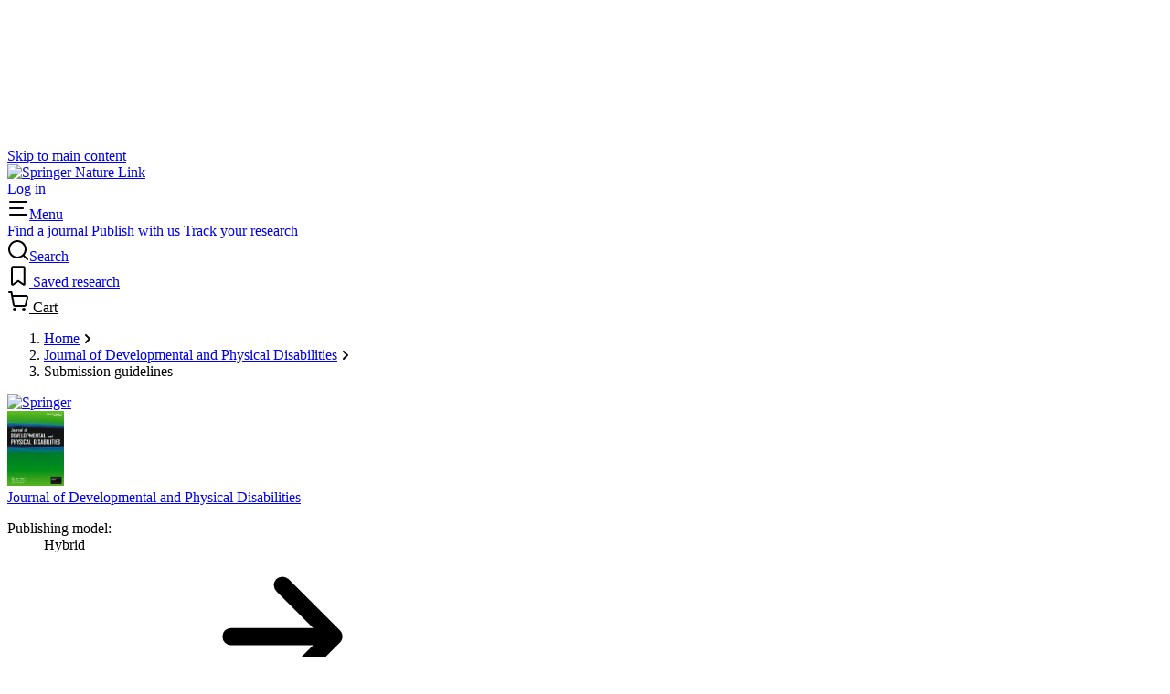

--- FILE ---
content_type: text/html; charset=utf-8
request_url: https://link.springer.com/journal/10882/submission-guidelines?
body_size: 88972
content:
<!DOCTYPE html>
<html lang="en" class="no-js">
    <head>
        <meta charset="UTF-8">
        <meta http-equiv="X-UA-Compatible" content="IE=edge">
        <meta name="applicable-device" content="pc,mobile">
        <meta name="viewport" content="width=device-width, initial-scale=1">
        
        

        
        <meta name="360-site-verification" content="1268d79b5e96aecf3ff2a7dac04ad990" />

        <title>Submission guidelines | Journal of Developmental and Physical Disabilities | Springer Nature Link</title>

        

        <meta name="format-detection" content="telephone=no">

        
    
        
    
    
    

    


        <link rel="apple-touch-icon" sizes="180x180" href=/oscar-static/img/favicons/darwin/apple-touch-icon-6ef0829b9c.png>
<link rel="icon" type="image/png" sizes="192x192" href=/oscar-static/img/favicons/darwin/android-chrome-192x192.png>
<link rel="icon" type="image/png" sizes="32x32" href=/oscar-static/img/favicons/darwin/favicon-32x32.png>
<link rel="icon" type="image/png" sizes="16x16" href=/oscar-static/img/favicons/darwin/favicon-16x16.png>
<link rel="shortcut icon" data-test="shortcut-icon" href=/oscar-static/img/favicons/darwin/favicon-de0c289efe.ico>

<meta name="theme-color" content="#e6e6e6">


        



<link rel="stylesheet" media="print" href=/oscar-static/app-springerlink/css/print-b8af42253b.css>


    
        <link rel="stylesheet" href=/oscar-static/app-springerlink/css/core-darwin-9fe647df8f.css>
        <link rel="stylesheet" href="/oscar-static/app-springerlink/css/enhanced-darwin-journal-37dbf16d79.css"
              media="only print, only all and (prefers-color-scheme: no-preference), only all and (prefers-color-scheme: light), only all and (prefers-color-scheme: dark)">
    


        

        

        
    <script type="text/javascript">
        config = {
            env: 'live',
            site: '10882.springer.com',
            siteWithPath: '10882.springer.com' + window.location.pathname,
            cmsPrefix: 'https://studio-cms.springernature.com/studio/',
            publisherBrand: 'Springer',
            mustardcut: false
        };
    </script>

        
    <script type="text/javascript" data-test="datalayer">
        window.dataLayer = [{"Event Category":null,"GA Key":"UA-26408784-1","Journal Id":"10882","Journal Title":"Journal of Developmental and Physical Disabilities","publisherBrand":"Springer","imprint":"Springer","page":{"category":{"pageType":"journalHome"},"attributes":{"featureFlags":[],"environment":"live","darwin":false},"name":"Submission Guidelines"},"japan":false,"Publishing Model":"Hybrid Access","continuousArticlePublishing":false,"content":{"category":{"pmc":null,"contentType":null,"publishingSegment":null,"snt":["School Psychology","Public Health","Pediatrics"]}}}];
    </script>







    <script data-test="springer-datalayer">
        window.dataLayer = window.dataLayer || [];
        var journalImprint;
        if (window.dataLayer[0] && window.dataLayer[0].imprint && window.dataLayer[0].imprint.length && window.dataLayer[0].imprint.length > 0) {
            journalImprint = window.dataLayer[0].imprint;
        } else { journalImprint = null; }
        
        window.dataLayer.push({ 
            Country: 'US',
            ga4MeasurementId: 'G-B3E4QL2TPR',
            ga360TrackingId: 'UA-26408784-1',
            twitterId: 'o47a7',
            baiduId: 'e1214cdac378990dc262ce2bc824c85a',
            ga4ServerUrl: 'https://collect.springer.com',
            imprint: journalImprint,
            page: {
                attributes:{
                    featureFlags: [
                        {name: 'aa', active: Math.random() < 0.5}
                    ]
                }
            }

        });
    </script>











        <script>
    (function(w, d) {
        w.config = w.config || {};
        w.config.mustardcut = false;

        
        if (w.matchMedia && w.matchMedia('only print, only all and (prefers-color-scheme: no-preference), only all and (prefers-color-scheme: light), only all and (prefers-color-scheme: dark)').matches) {
            w.config.mustardcut = true;
            d.classList.add('js');
            d.classList.remove('grade-c');
            d.classList.remove('no-js');
        }
    })(window, document.documentElement);
</script>


        <script class="js-entry">
    if (window.config.mustardcut) {
        (function(w, d) {
            

            var currentScript = d.currentScript || d.head.querySelector('script.js-entry');

            
            function catchNoModuleSupport() {
                var scriptEl = d.createElement('script');
                return (!('noModule' in scriptEl) && 'onbeforeload' in scriptEl)
            }

            var headScripts = [
                {'src': '/oscar-static/js/polyfill-es5-bundle-b4356fa7f5.js', 'async': false}
            ];

            var bodyScripts = [
                
                    {'src': '/oscar-static/js/journalpage-es5-bundle-f6e3f07f0d.js', 'async': false, 'module': false},
                    {'src': '/oscar-static/js/journalpage-es6-bundle-45974db35b.js', 'async': false, 'module': true}
                
                
                
                
            ];

            function createScript(script) {
                var scriptEl = d.createElement('script');
                scriptEl.src = script.src;
                scriptEl.async = script.async;
                if (script.module === true) {
                    scriptEl.type = "module";
                    if (catchNoModuleSupport()) {
                        scriptEl.src = '';
                    }
                } else if (script.module === false) {
                    scriptEl.setAttribute('nomodule', true)
                }
                if (script.charset) {
                    scriptEl.setAttribute('charset', script.charset);
                }

                return scriptEl;
            }

            for (var i = 0; i < headScripts.length; ++i) {
                var scriptEl = createScript(headScripts[i]);
                currentScript.parentNode.insertBefore(scriptEl, currentScript.nextSibling);
            }

            d.addEventListener('DOMContentLoaded', function() {
                for (var i = 0; i < bodyScripts.length; ++i) {
                    var scriptEl = createScript(bodyScripts[i]);
                    d.body.appendChild(scriptEl);
                }
            });

            // Webfont repeat view
            var config = w.config;
            if (config && config.publisherBrand && sessionStorage.fontsLoaded === 'true') {
                d.documentElement.className += ' webfonts-loaded';
            }
        })(window, document);
    }
</script>



        
            <script>
    (function (w, d, s) {
        var urlParams = new URLSearchParams(w.location.search);
        if (urlParams.get('gptAdsTest') !== null) {
            d.addEventListener('sncc:initialise', function (e) {
                var t = d.createElement(s);
                var h = d.getElementsByTagName(s)[0];
                t.src = 'https://' + (e.detail.C03 ? 'securepubads.g.doubleclick' : 'pagead2.googlesyndication') + '.net/tag/js/gpt.js';
                t.async = false;
                t.onload = function () {
                    var n = d.createElement(s);
                    n.src = 'https://fed-libs.springer.com/production/gpt-ads-gtm.min.js';
                    n.async = false;
                    h.insertAdjacentElement('afterend', n);
                };
                h.insertAdjacentElement('afterend', t);
            })
        }
    })(window, document, 'script');
</script>
        
        
        
        

        
            
                
    <script data-test="gtm-head">
        window.initGTM = function () {
            if (window.config.mustardcut) {
                (function (w, d, s, l, i) {
                    w[l] = w[l] || [];
                    w[l].push({'gtm.start': new Date().getTime(), event: 'gtm.js'});
                    var f = d.getElementsByTagName(s)[0],
                        j = d.createElement(s),
                        dl = l != 'dataLayer' ? '&l=' + l : '';
                    j.async = true;
                    j.src = 'https://sgtm.springer.com/gtm.js?id=' + i + dl;
                    f.parentNode.insertBefore(j, f);
                })(window, document, 'script', 'dataLayer', 'GTM-MRVXSHQ');
            }
        }
    </script>

            
            
            
            
        

        <script>
(function (w, d, t) {
    function cc() {
        var h = w.location.hostname;
        var e = d.createElement(t),
        s = d.getElementsByTagName(t)[0];

        
        if (h.indexOf('springer.com') > -1 && h.indexOf('biomedcentral.com') === -1 && h.indexOf('springeropen.com') === -1) {
            e.src = 'https://cmp.springer.com/production_live/en/consent-bundle-17-72.js';
            e.setAttribute('onload', "initGTM(window,document,'script','dataLayer','GTM-MRVXSHQ')");
        } else if (h.indexOf('biomedcentral.com') > -1) {
            e.src = 'https://cmp.biomedcentral.com/production_live/en/consent-bundle-15-47.js';
            e.setAttribute('onload', "initGTM(window,document,'script','dataLayer','GTM-MRVXSHQ')");
        } else if (h.indexOf('springeropen.com') > -1) {
            e.src = 'https://cmp.springernature.com/production_live/en/consent-bundle-16-43.js';
            e.setAttribute('onload', "initGTM(window,document,'script','dataLayer','GTM-MRVXSHQ')");
        } else if (h.indexOf('springernature.com') > -1) {
            e.src = 'https://cmp.springernature.com/production_live/en/consent-bundle-49-68.js';
            e.setAttribute('onload', "initGTM(window,document,'script','dataLayer','GTM-NK22KLS')");
        } else {
            e.src = '/oscar-static/js/cookie-consent-es5-bundle-8d962b73c2.js';
            e.setAttribute('data-consent', h);
        }
        s.insertAdjacentElement('afterend', e);
    }

    cc();
})(window, document, 'script');
</script>


        
    
        <link rel="canonical" href="https://link.springer.com/journal/10882/submission-guidelines"/>
    

        
    <meta name="keywords" content="Journal of Developmental and Physical Disabilities, Child and School Psychology, Public Health, Pediatrics"/>
    <meta name="description" content="Instructions for Authors Important Information on Manuscript Preparation and Submission This journal recently switched to a different submission and peer ..."/>

        
        
    
    <meta property="og:url" content="https://link.springer.com/journal/10882/submission-guidelines"/>
    <meta property="og:type" content="website"/>
    <meta property="og:site_name" content="SpringerLink"/>
    <meta property="og:title" content="Journal of Developmental and Physical Disabilities"/>
    <meta property="og:description" content="Instructions for Authors Important Information on Manuscript Preparation and Submission This journal recently switched to a different submission and peer ..."/>
    <meta property="og:image" content="https://media.springernature.com/w92/springer-static/cover/journal/10882.jpg"/>
    

        
    
    <meta property="twitter:title" content="Journal of Developmental and Physical Disabilities"/>
    <meta property="twitter:image:alt" content="Journal of Developmental and Physical Disabilities Cover Image"/>
    <meta property="twitter:description" content="Instructions for Authors Important Information on Manuscript Preparation and Submission This journal recently switched to a different submission and peer ..."/>
    <meta property="twitter:image" content="https://media.springernature.com/w92/springer-static/cover/journal/10882.jpg"/>
    <meta name="twitter:card" content="summary_large_image"/>
    

        
        
        
    </head>

    <body class=""
    
          data-test="darwin-journal-default-page">
        <div class="u-visually-hidden" aria-hidden="true" data-test="darwin-icons">
    <svg xmlns="http://www.w3.org/2000/svg" xmlns:xlink="http://www.w3.org/1999/xlink"><defs><clipPath id="a"><path d="M.5 0h24v24H.5z"/></clipPath><clipPath id="youtube-icon"><rect width="24" height="24"/></clipPath></defs><symbol id="icon-eds-i-accesses-medium" viewBox="0 0 24 24"><path d="M15.59 1a1 1 0 0 1 .706.291l5.41 5.385a1 1 0 0 1 .294.709v13.077c0 .674-.269 1.32-.747 1.796a2.549 2.549 0 0 1-1.798.742H15a1 1 0 0 1 0-2h4.455a.549.549 0 0 0 .387-.16.535.535 0 0 0 .158-.378V7.8L15.178 3H5.545a.543.543 0 0 0-.538.451L5 3.538v8.607a1 1 0 0 1-2 0V3.538A2.542 2.542 0 0 1 5.545 1h10.046ZM8 13c2.052 0 4.66 1.61 6.36 3.4l.124.141c.333.41.516.925.516 1.459 0 .6-.232 1.178-.64 1.599C12.666 21.388 10.054 23 8 23c-2.052 0-4.66-1.61-6.353-3.393A2.31 2.31 0 0 1 1 18c0-.6.232-1.178.64-1.6C3.34 14.61 5.948 13 8 13Zm0 2c-1.369 0-3.552 1.348-4.917 2.785A.31.31 0 0 0 3 18c0 .083.031.161.09.222C4.447 19.652 6.631 21 8 21c1.37 0 3.556-1.35 4.917-2.785A.31.31 0 0 0 13 18a.32.32 0 0 0-.048-.17l-.042-.052C11.553 16.348 9.369 15 8 15Zm0 1a2 2 0 1 1 0 4 2 2 0 0 1 0-4Z"/></symbol><symbol id="icon-eds-i-accessibility-medium" viewBox="0 0 24 24"><path d="M17 10.5a1 1 0 1 1 0 2h-4v.5c0 .495.274 1.31.77 2.303.355.71.781 1.43 1.178 2.053l.384.59.053.087a1 1 0 0 1-1.656 1.104l-.061-.082-.405-.622a25.59 25.59 0 0 1-1.279-2.227c-.522 1.092-1.155 2.103-1.652 2.849a1 1 0 1 1-1.664-1.11c.489-.733 1.082-1.686 1.552-2.683.418-.89.702-1.74.766-2.461L11 12.5H7a1 1 0 1 1 0-2h10Z"/><path fill-rule="evenodd" d="M12 4a3 3 0 1 1 0 6 3 3 0 0 1 0-6Zm0 2a1 1 0 1 0 0 2 1 1 0 0 0 0-2Z" clip-rule="evenodd"/><path fill-rule="evenodd" d="M12 1c6.075 0 11 4.925 11 11s-4.925 11-11 11S1 18.075 1 12 5.925 1 12 1Zm0 2a9 9 0 1 0 0 18 9 9 0 0 0 0-18Z" clip-rule="evenodd"/></symbol><symbol id="icon-eds-i-altmetric-medium" viewBox="0 0 24 24"><path d="M12 1c5.978 0 10.843 4.77 10.996 10.712l.004.306-.002.022-.002.248C22.843 18.23 17.978 23 12 23 5.925 23 1 18.075 1 12S5.925 1 12 1Zm-1.726 9.246L8.848 12.53a1 1 0 0 1-.718.461L8.003 13l-4.947.014a9.001 9.001 0 0 0 17.887-.001L16.553 13l-2.205 3.53a1 1 0 0 1-1.735-.068l-.05-.11-2.289-6.106ZM12 3a9.001 9.001 0 0 0-8.947 8.013l4.391-.012L9.652 7.47a1 1 0 0 1 1.784.179l2.288 6.104 1.428-2.283a1 1 0 0 1 .722-.462l.129-.008 4.943.012A9.001 9.001 0 0 0 12 3Z"/></symbol><symbol id="icon-eds-i-arrow-bend-down-medium" viewBox="0 0 24 24"><path d="m11.852 20.989.058.007L12 21l.075-.003.126-.017.111-.03.111-.044.098-.052.104-.074.082-.073 6-6a1 1 0 0 0-1.414-1.414L13 17.585v-12.2C13 4.075 11.964 3 10.667 3H4a1 1 0 1 0 0 2h6.667c.175 0 .333.164.333.385v12.2l-4.293-4.292a1 1 0 0 0-1.32-.083l-.094.083a1 1 0 0 0 0 1.414l6 6c.035.036.073.068.112.097l.11.071.114.054.105.035.118.025Z"/></symbol><symbol id="icon-eds-i-arrow-bend-down-small" viewBox="0 0 16 16"><path d="M1 2a1 1 0 0 0 1 1h5v8.585L3.707 8.293a1 1 0 0 0-1.32-.083l-.094.083a1 1 0 0 0 0 1.414l5 5 .063.059.093.069.081.048.105.048.104.035.105.022.096.01h.136l.122-.018.113-.03.103-.04.1-.053.102-.07.052-.043 5.04-5.037a1 1 0 1 0-1.415-1.414L9 11.583V3a2 2 0 0 0-2-2H2a1 1 0 0 0-1 1Z"/></symbol><symbol id="icon-eds-i-arrow-bend-up-medium" viewBox="0 0 24 24"><path d="m11.852 3.011.058-.007L12 3l.075.003.126.017.111.03.111.044.098.052.104.074.082.073 6 6a1 1 0 1 1-1.414 1.414L13 6.415v12.2C13 19.925 11.964 21 10.667 21H4a1 1 0 0 1 0-2h6.667c.175 0 .333-.164.333-.385v-12.2l-4.293 4.292a1 1 0 0 1-1.32.083l-.094-.083a1 1 0 0 1 0-1.414l6-6c.035-.036.073-.068.112-.097l.11-.071.114-.054.105-.035.118-.025Z"/></symbol><symbol id="icon-eds-i-arrow-bend-up-small" viewBox="0 0 16 16"><path d="M1 13.998a1 1 0 0 1 1-1h5V4.413L3.707 7.705a1 1 0 0 1-1.32.084l-.094-.084a1 1 0 0 1 0-1.414l5-5 .063-.059.093-.068.081-.05.105-.047.104-.035.105-.022L7.94 1l.136.001.122.017.113.03.103.04.1.053.102.07.052.043 5.04 5.037a1 1 0 1 1-1.415 1.414L9 4.415v8.583a2 2 0 0 1-2 2H2a1 1 0 0 1-1-1Z"/></symbol><symbol id="icon-eds-i-arrow-diagonal-medium" viewBox="0 0 24 24"><path d="M14 3h6l.075.003.126.017.111.03.111.044.098.052.096.067.09.08c.036.035.068.073.097.112l.071.11.054.114.035.105.03.148L21 4v6a1 1 0 0 1-2 0V6.414l-4.293 4.293a1 1 0 0 1-1.414-1.414L17.584 5H14a1 1 0 0 1-.993-.883L13 4a1 1 0 0 1 1-1ZM4 13a1 1 0 0 1 1 1v3.584l4.293-4.291a1 1 0 1 1 1.414 1.414L6.414 19H10a1 1 0 0 1 .993.883L11 20a1 1 0 0 1-1 1l-6.075-.003-.126-.017-.111-.03-.111-.044-.098-.052-.096-.067-.09-.08a1.01 1.01 0 0 1-.097-.112l-.071-.11-.054-.114-.035-.105-.025-.118-.007-.058L3 20v-6a1 1 0 0 1 1-1Z"/></symbol><symbol id="icon-eds-i-arrow-diagonal-small" viewBox="0 0 16 16"><path d="m2 15-.082-.004-.119-.016-.111-.03-.111-.044-.098-.052-.096-.067-.09-.08a1.008 1.008 0 0 1-.097-.112l-.071-.11-.031-.062-.034-.081-.024-.076-.025-.118-.007-.058L1 14.02V9a1 1 0 1 1 2 0v2.584l2.793-2.791a1 1 0 1 1 1.414 1.414L4.414 13H7a1 1 0 0 1 .993.883L8 14a1 1 0 0 1-1 1H2ZM14 1l.081.003.12.017.111.03.111.044.098.052.096.067.09.08c.036.035.068.073.097.112l.071.11.031.062.034.081.024.076.03.148L15 2v5a1 1 0 0 1-2 0V4.414l-2.96 2.96A1 1 0 1 1 8.626 5.96L11.584 3H9a1 1 0 0 1-.993-.883L8 2a1 1 0 0 1 1-1h5Z"/></symbol><symbol id="icon-eds-i-arrow-down-medium" viewBox="0 0 24 24"><path d="m20.707 12.728-7.99 7.98a.996.996 0 0 1-.561.281l-.157.011a.998.998 0 0 1-.788-.384l-7.918-7.908a1 1 0 0 1 1.414-1.416L11 17.576V4a1 1 0 0 1 2 0v13.598l6.293-6.285a1 1 0 0 1 1.32-.082l.095.083a1 1 0 0 1-.001 1.414Z"/></symbol><symbol id="icon-eds-i-arrow-down-small" viewBox="0 0 16 16"><path d="m1.293 8.707 6 6 .063.059.093.069.081.048.105.049.104.034.056.013.118.017L8 15l.076-.003.122-.017.113-.03.085-.032.063-.03.098-.058.06-.043.05-.043 6.04-6.037a1 1 0 0 0-1.414-1.414L9 11.583V2a1 1 0 1 0-2 0v9.585L2.707 7.293a1 1 0 0 0-1.32-.083l-.094.083a1 1 0 0 0 0 1.414Z"/></symbol><symbol id="icon-eds-i-arrow-left-medium" viewBox="0 0 24 24"><path d="m11.272 3.293-7.98 7.99a.996.996 0 0 0-.281.561L3 12.001c0 .32.15.605.384.788l7.908 7.918a1 1 0 0 0 1.416-1.414L6.424 13H20a1 1 0 0 0 0-2H6.402l6.285-6.293a1 1 0 0 0 .082-1.32l-.083-.095a1 1 0 0 0-1.414.001Z"/></symbol><symbol id="icon-eds-i-arrow-left-small" viewBox="0 0 16 16"><path d="m7.293 1.293-6 6-.059.063-.069.093-.048.081-.049.105-.034.104-.013.056-.017.118L1 8l.003.076.017.122.03.113.032.085.03.063.058.098.043.06.043.05 6.037 6.04a1 1 0 0 0 1.414-1.414L4.417 9H14a1 1 0 0 0 0-2H4.415l4.292-4.293a1 1 0 0 0 .083-1.32l-.083-.094a1 1 0 0 0-1.414 0Z"/></symbol><symbol id="icon-eds-i-arrow-right-medium" viewBox="0 0 24 24"><path d="m12.728 3.293 7.98 7.99a.996.996 0 0 1 .281.561l.011.157c0 .32-.15.605-.384.788l-7.908 7.918a1 1 0 0 1-1.416-1.414L17.576 13H4a1 1 0 0 1 0-2h13.598l-6.285-6.293a1 1 0 0 1-.082-1.32l.083-.095a1 1 0 0 1 1.414.001Z"/></symbol><symbol id="icon-eds-i-arrow-right-small" viewBox="0 0 16 16"><path d="m8.707 1.293 6 6 .059.063.069.093.048.081.049.105.034.104.013.056.017.118L15 8l-.003.076-.017.122-.03.113-.032.085-.03.063-.058.098-.043.06-.043.05-6.037 6.04a1 1 0 0 1-1.414-1.414L11.583 9H2a1 1 0 1 1 0-2h9.585L7.293 2.707a1 1 0 0 1-.083-1.32l.083-.094a1 1 0 0 1 1.414 0Z"/></symbol><symbol id="icon-eds-i-arrow-up-medium" viewBox="0 0 24 24"><path d="m3.293 11.272 7.99-7.98a.996.996 0 0 1 .561-.281L12.001 3c.32 0 .605.15.788.384l7.918 7.908a1 1 0 0 1-1.414 1.416L13 6.424V20a1 1 0 0 1-2 0V6.402l-6.293 6.285a1 1 0 0 1-1.32.082l-.095-.083a1 1 0 0 1 .001-1.414Z"/></symbol><symbol id="icon-eds-i-arrow-up-small" viewBox="0 0 16 16"><path d="m1.293 7.293 6-6 .063-.059.093-.069.081-.048.105-.049.104-.034.056-.013.118-.017L8 1l.076.003.122.017.113.03.085.032.063.03.098.058.06.043.05.043 6.04 6.037a1 1 0 0 1-1.414 1.414L9 4.417V14a1 1 0 0 1-2 0V4.415L2.707 8.707a1 1 0 0 1-1.32.083l-.094-.083a1 1 0 0 1 0-1.414Z"/></symbol><symbol id="icon-eds-i-article-medium" viewBox="0 0 24 24"><path d="M8 7a1 1 0 0 0 0 2h4a1 1 0 1 0 0-2H8ZM8 11a1 1 0 1 0 0 2h8a1 1 0 1 0 0-2H8ZM7 16a1 1 0 0 1 1-1h8a1 1 0 1 1 0 2H8a1 1 0 0 1-1-1Z"/><path d="M5.545 1A2.542 2.542 0 0 0 3 3.538v16.924A2.542 2.542 0 0 0 5.545 23h12.91A2.542 2.542 0 0 0 21 20.462V3.5A2.5 2.5 0 0 0 18.5 1H5.545ZM5 3.538C5 3.245 5.24 3 5.545 3H18.5a.5.5 0 0 1 .5.5v16.962c0 .293-.24.538-.546.538H5.545A.542.542 0 0 1 5 20.462V3.538Z" clip-rule="evenodd"/></symbol><symbol id="icon-eds-i-book-medium" viewBox="0 0 24 24"><path d="M18.5 1A2.5 2.5 0 0 1 21 3.5v12c0 1.16-.79 2.135-1.86 2.418l-.14.031V21h1a1 1 0 0 1 .993.883L21 22a1 1 0 0 1-1 1H6.5A3.5 3.5 0 0 1 3 19.5v-15A3.5 3.5 0 0 1 6.5 1h12ZM17 18H6.5a1.5 1.5 0 0 0-1.493 1.356L5 19.5A1.5 1.5 0 0 0 6.5 21H17v-3Zm1.5-15h-12A1.5 1.5 0 0 0 5 4.5v11.837l.054-.025a3.481 3.481 0 0 1 1.254-.307L6.5 16h12a.5.5 0 0 0 .492-.41L19 15.5v-12a.5.5 0 0 0-.5-.5ZM15 6a1 1 0 0 1 0 2H9a1 1 0 1 1 0-2h6Z"/></symbol><symbol id="icon-eds-i-book-series-medium" viewBox="0 0 24 24"><path fill-rule="evenodd" d="M1 3.786C1 2.759 1.857 2 2.82 2H6.18c.964 0 1.82.759 1.82 1.786V4h3.168c.668 0 1.298.364 1.616.938.158-.109.333-.195.523-.252l3.216-.965c.923-.277 1.962.204 2.257 1.187l4.146 13.82c.296.984-.307 1.957-1.23 2.234l-3.217.965c-.923.277-1.962-.203-2.257-1.187L13 10.005v10.21c0 1.04-.878 1.785-1.834 1.785H7.833c-.291 0-.575-.07-.83-.195A1.849 1.849 0 0 1 6.18 22H2.821C1.857 22 1 21.241 1 20.214V3.786ZM3 4v11h3V4H3Zm0 16v-3h3v3H3Zm15.075-.04-.814-2.712 2.874-.862.813 2.712-2.873.862Zm1.485-5.49-2.874.862-2.634-8.782 2.873-.862 2.635 8.782ZM8 20V6h3v14H8Z" clip-rule="evenodd"/></symbol><symbol id="icon-eds-i-calendar-acceptance-medium" viewBox="0 0 24 24"><path d="M17 2a1 1 0 0 1 1 1v1h1.5C20.817 4 22 5.183 22 6.5v13c0 1.317-1.183 2.5-2.5 2.5h-15C3.183 22 2 20.817 2 19.5v-13C2 5.183 3.183 4 4.5 4a1 1 0 1 1 0 2c-.212 0-.5.288-.5.5v13c0 .212.288.5.5.5h15c.212 0 .5-.288.5-.5v-13c0-.212-.288-.5-.5-.5H18v1a1 1 0 0 1-2 0V3a1 1 0 0 1 1-1Zm-.534 7.747a1 1 0 0 1 .094 1.412l-4.846 5.538a1 1 0 0 1-1.352.141l-2.77-2.076a1 1 0 0 1 1.2-1.6l2.027 1.519 4.236-4.84a1 1 0 0 1 1.411-.094ZM7.5 2a1 1 0 0 1 1 1v1H14a1 1 0 0 1 0 2H8.5v1a1 1 0 1 1-2 0V3a1 1 0 0 1 1-1Z"/></symbol><symbol id="icon-eds-i-calendar-date-medium" viewBox="0 0 24 24"><path d="M17 2a1 1 0 0 1 1 1v1h1.5C20.817 4 22 5.183 22 6.5v13c0 1.317-1.183 2.5-2.5 2.5h-15C3.183 22 2 20.817 2 19.5v-13C2 5.183 3.183 4 4.5 4a1 1 0 1 1 0 2c-.212 0-.5.288-.5.5v13c0 .212.288.5.5.5h15c.212 0 .5-.288.5-.5v-13c0-.212-.288-.5-.5-.5H18v1a1 1 0 0 1-2 0V3a1 1 0 0 1 1-1ZM8 15a1 1 0 1 1 0 2 1 1 0 0 1 0-2Zm4 0a1 1 0 1 1 0 2 1 1 0 0 1 0-2Zm-4-4a1 1 0 1 1 0 2 1 1 0 0 1 0-2Zm4 0a1 1 0 1 1 0 2 1 1 0 0 1 0-2Zm4 0a1 1 0 1 1 0 2 1 1 0 0 1 0-2ZM7.5 2a1 1 0 0 1 1 1v1H14a1 1 0 0 1 0 2H8.5v1a1 1 0 1 1-2 0V3a1 1 0 0 1 1-1Z"/></symbol><symbol id="icon-eds-i-calendar-decision-medium" viewBox="0 0 24 24"><path d="M17 2a1 1 0 0 1 1 1v1h1.5C20.817 4 22 5.183 22 6.5v13c0 1.317-1.183 2.5-2.5 2.5h-15C3.183 22 2 20.817 2 19.5v-13C2 5.183 3.183 4 4.5 4a1 1 0 1 1 0 2c-.212 0-.5.288-.5.5v13c0 .212.288.5.5.5h15c.212 0 .5-.288.5-.5v-13c0-.212-.288-.5-.5-.5H18v1a1 1 0 0 1-2 0V3a1 1 0 0 1 1-1Zm-2.935 8.246 2.686 2.645c.34.335.34.883 0 1.218l-2.686 2.645a.858.858 0 0 1-1.213-.009.854.854 0 0 1 .009-1.21l1.05-1.035H7.984a.992.992 0 0 1-.984-1c0-.552.44-1 .984-1h5.928l-1.051-1.036a.854.854 0 0 1-.085-1.121l.076-.088a.858.858 0 0 1 1.213-.009ZM7.5 2a1 1 0 0 1 1 1v1H14a1 1 0 0 1 0 2H8.5v1a1 1 0 1 1-2 0V3a1 1 0 0 1 1-1Z"/></symbol><symbol id="icon-eds-i-calendar-impact-factor-medium" viewBox="0 0 24 24"><path d="M17 2a1 1 0 0 1 1 1v1h1.5C20.817 4 22 5.183 22 6.5v13c0 1.317-1.183 2.5-2.5 2.5h-15C3.183 22 2 20.817 2 19.5v-13C2 5.183 3.183 4 4.5 4a1 1 0 1 1 0 2c-.212 0-.5.288-.5.5v13c0 .212.288.5.5.5h15c.212 0 .5-.288.5-.5v-13c0-.212-.288-.5-.5-.5H18v1a1 1 0 0 1-2 0V3a1 1 0 0 1 1-1Zm-3.2 6.924a.48.48 0 0 1 .125.544l-1.52 3.283h2.304c.27 0 .491.215.491.483a.477.477 0 0 1-.13.327l-4.18 4.484a.498.498 0 0 1-.69.031.48.48 0 0 1-.125-.544l1.52-3.284H9.291a.487.487 0 0 1-.491-.482c0-.121.047-.238.13-.327l4.18-4.484a.498.498 0 0 1 .69-.031ZM7.5 2a1 1 0 0 1 1 1v1H14a1 1 0 0 1 0 2H8.5v1a1 1 0 1 1-2 0V3a1 1 0 0 1 1-1Z"/></symbol><symbol id="icon-eds-i-call-papers-medium" viewBox="0 0 24 24"><g><path d="m20.707 2.883-1.414 1.414a1 1 0 0 0 1.414 1.414l1.414-1.414a1 1 0 0 0-1.414-1.414Z"/><path d="M6 16.054c0 2.026 1.052 2.943 3 2.943a1 1 0 1 1 0 2c-2.996 0-5-1.746-5-4.943v-1.227a4.068 4.068 0 0 1-1.83-1.189 4.553 4.553 0 0 1-.87-1.455 4.868 4.868 0 0 1-.3-1.686c0-1.17.417-2.298 1.17-3.14.38-.426.834-.767 1.338-1 .51-.237 1.06-.36 1.617-.36L6.632 6H7l7.932-2.895A2.363 2.363 0 0 1 18 5.36v9.28a2.36 2.36 0 0 1-3.069 2.25l.084.03L7 14.997H6v1.057Zm9.637-11.057a.415.415 0 0 0-.083.008L8 7.638v5.536l7.424 1.786.104.02c.035.01.072.02.109.02.2 0 .363-.16.363-.36V5.36c0-.2-.163-.363-.363-.363Zm-9.638 3h-.874a1.82 1.82 0 0 0-.625.111l-.15.063a2.128 2.128 0 0 0-.689.517c-.42.47-.661 1.123-.661 1.81 0 .34.06.678.176.992.114.308.28.585.485.816.4.447.925.691 1.464.691h.874v-5Z" clip-rule="evenodd"/><path d="M20 8.997h2a1 1 0 1 1 0 2h-2a1 1 0 1 1 0-2ZM20.707 14.293l1.414 1.414a1 1 0 0 1-1.414 1.414l-1.414-1.414a1 1 0 0 1 1.414-1.414Z"/></g></symbol><symbol id="icon-eds-i-card-medium" viewBox="0 0 24 24"><path d="M19.615 2c.315 0 .716.067 1.14.279.76.38 1.245 1.107 1.245 2.106v15.23c0 .315-.067.716-.279 1.14-.38.76-1.107 1.245-2.106 1.245H4.385a2.56 2.56 0 0 1-1.14-.279C2.485 21.341 2 20.614 2 19.615V4.385c0-.315.067-.716.279-1.14C2.659 2.485 3.386 2 4.385 2h15.23Zm0 2H4.385c-.213 0-.265.034-.317.14A.71.71 0 0 0 4 4.385v15.23c0 .213.034.265.14.317a.71.71 0 0 0 .245.068h15.23c.213 0 .265-.034.317-.14a.71.71 0 0 0 .068-.245V4.385c0-.213-.034-.265-.14-.317A.71.71 0 0 0 19.615 4ZM17 16a1 1 0 0 1 0 2H7a1 1 0 0 1 0-2h10Zm0-3a1 1 0 0 1 0 2H7a1 1 0 0 1 0-2h10Zm-.5-7A1.5 1.5 0 0 1 18 7.5v3a1.5 1.5 0 0 1-1.5 1.5h-9A1.5 1.5 0 0 1 6 10.5v-3A1.5 1.5 0 0 1 7.5 6h9ZM16 8H8v2h8V8Z"/></symbol><symbol id="icon-eds-i-cart-medium" viewBox="0 0 24 24"><path d="M5.76 1a1 1 0 0 1 .994.902L7.155 6h13.34c.18 0 .358.02.532.057l.174.045a2.5 2.5 0 0 1 1.693 3.103l-2.069 7.03c-.36 1.099-1.398 1.823-2.49 1.763H8.65c-1.272.015-2.352-.927-2.546-2.244L4.852 3H2a1 1 0 0 1-.993-.883L1 2a1 1 0 0 1 1-1h3.76Zm2.328 14.51a.555.555 0 0 0 .55.488l9.751.001a.533.533 0 0 0 .527-.357l2.059-7a.5.5 0 0 0-.48-.642H7.351l.737 7.51ZM18 19a2 2 0 1 1 0 4 2 2 0 0 1 0-4ZM8 19a2 2 0 1 1 0 4 2 2 0 0 1 0-4Z"/></symbol><symbol id="icon-eds-i-check-circle-medium" viewBox="0 0 24 24"><path d="M12 1c6.075 0 11 4.925 11 11s-4.925 11-11 11S1 18.075 1 12 5.925 1 12 1Zm0 2a9 9 0 1 0 0 18 9 9 0 0 0 0-18Zm5.125 4.72a1 1 0 0 1 .156 1.405l-6 7.5a1 1 0 0 1-1.421.143l-3-2.5a1 1 0 0 1 1.28-1.536l2.217 1.846 5.362-6.703a1 1 0 0 1 1.406-.156Z"/></symbol><symbol id="icon-eds-i-check-filled-medium" viewBox="0 0 24 24"><path d="M12 1c6.075 0 11 4.925 11 11s-4.925 11-11 11S1 18.075 1 12 5.925 1 12 1Zm5.125 6.72a1 1 0 0 0-1.406.155l-5.362 6.703-2.217-1.846a1 1 0 1 0-1.28 1.536l3 2.5a1 1 0 0 0 1.42-.143l6-7.5a1 1 0 0 0-.155-1.406Z"/></symbol><symbol id="icon-eds-i-chevron-down-medium" viewBox="0 0 24 24"><path d="M3.305 8.28a1 1 0 0 0-.024 1.415l7.495 7.762c.314.345.757.543 1.224.543.467 0 .91-.198 1.204-.522l7.515-7.783a1 1 0 1 0-1.438-1.39L12 15.845l-7.28-7.54A1 1 0 0 0 3.4 8.2l-.096.082Z"/></symbol><symbol id="icon-eds-i-chevron-down-small" viewBox="0 0 16 16"><path d="M13.692 5.278a1 1 0 0 1 .03 1.414L9.103 11.51a1.491 1.491 0 0 1-2.188.019L2.278 6.692a1 1 0 0 1 1.444-1.384L8 9.771l4.278-4.463a1 1 0 0 1 1.318-.111l.096.081Z"/></symbol><symbol id="icon-eds-i-chevron-left-medium" viewBox="0 0 24 24"><path d="M15.72 3.305a1 1 0 0 0-1.415-.024l-7.762 7.495A1.655 1.655 0 0 0 6 12c0 .467.198.91.522 1.204l7.783 7.515a1 1 0 1 0 1.39-1.438L8.155 12l7.54-7.28A1 1 0 0 0 15.8 3.4l-.082-.096Z"/></symbol><symbol id="icon-eds-i-chevron-left-small" viewBox="0 0 16 16"><path d="M10.722 2.308a1 1 0 0 0-1.414-.03L4.49 6.897a1.491 1.491 0 0 0-.019 2.188l4.838 4.637a1 1 0 1 0 1.384-1.444L6.229 8l4.463-4.278a1 1 0 0 0 .111-1.318l-.081-.096Z"/></symbol><symbol id="icon-eds-i-chevron-right-medium" viewBox="0 0 24 24"><path d="M8.28 3.305a1 1 0 0 1 1.415-.024l7.762 7.495c.345.314.543.757.543 1.224 0 .467-.198.91-.522 1.204l-7.783 7.515a1 1 0 1 1-1.39-1.438L15.845 12l-7.54-7.28A1 1 0 0 1 8.2 3.4l.082-.096Z"/></symbol><symbol id="icon-eds-i-chevron-right-small" viewBox="0 0 16 16"><path d="M5.278 2.308a1 1 0 0 1 1.414-.03l4.819 4.619a1.491 1.491 0 0 1 .019 2.188l-4.838 4.637a1 1 0 1 1-1.384-1.444L9.771 8 5.308 3.722a1 1 0 0 1-.111-1.318l.081-.096Z"/></symbol><symbol id="icon-eds-i-chevron-up-medium" viewBox="0 0 24 24"><path d="M20.695 15.72a1 1 0 0 0 .024-1.415l-7.495-7.762A1.655 1.655 0 0 0 12 6c-.467 0-.91.198-1.204.522l-7.515 7.783a1 1 0 1 0 1.438 1.39L12 8.155l7.28 7.54a1 1 0 0 0 1.319.106l.096-.082Z"/></symbol><symbol id="icon-eds-i-chevron-up-small" viewBox="0 0 16 16"><path d="M13.692 10.722a1 1 0 0 0 .03-1.414L9.103 4.49a1.491 1.491 0 0 0-2.188-.019L2.278 9.308a1 1 0 0 0 1.444 1.384L8 6.229l4.278 4.463a1 1 0 0 0 1.318.111l.096-.081Z"/></symbol><symbol id="icon-eds-i-citations-medium" viewBox="0 0 24 24"><path d="M15.59 1a1 1 0 0 1 .706.291l5.41 5.385a1 1 0 0 1 .294.709v13.077c0 .674-.269 1.32-.747 1.796a2.549 2.549 0 0 1-1.798.742h-5.843a1 1 0 1 1 0-2h5.843a.549.549 0 0 0 .387-.16.535.535 0 0 0 .158-.378V7.8L15.178 3H5.545a.543.543 0 0 0-.538.451L5 3.538v8.607a1 1 0 0 1-2 0V3.538A2.542 2.542 0 0 1 5.545 1h10.046ZM5.483 14.35c.197.26.17.62-.049.848l-.095.083-.016.011c-.36.24-.628.45-.804.634-.393.409-.59.93-.59 1.562.077-.019.192-.028.345-.028.442 0 .84.158 1.195.474.355.316.532.716.532 1.2 0 .501-.173.9-.518 1.198-.345.298-.767.446-1.266.446-.672 0-1.209-.195-1.612-.585-.403-.39-.604-.976-.604-1.757 0-.744.11-1.39.33-1.938.222-.549.49-1.009.807-1.38a4.28 4.28 0 0 1 .992-.88c.07-.043.148-.087.232-.133a.881.881 0 0 1 1.121.245Zm5 0c.197.26.17.62-.049.848l-.095.083-.016.011c-.36.24-.628.45-.804.634-.393.409-.59.93-.59 1.562.077-.019.192-.028.345-.028.442 0 .84.158 1.195.474.355.316.532.716.532 1.2 0 .501-.173.9-.518 1.198-.345.298-.767.446-1.266.446-.672 0-1.209-.195-1.612-.585-.403-.39-.604-.976-.604-1.757 0-.744.11-1.39.33-1.938.222-.549.49-1.009.807-1.38a4.28 4.28 0 0 1 .992-.88c.07-.043.148-.087.232-.133a.881.881 0 0 1 1.121.245Z"/></symbol><symbol id="icon-eds-i-clipboard-check-medium" viewBox="0 0 24 24"><path d="M14.4 1c1.238 0 2.274.865 2.536 2.024L18.5 3C19.886 3 21 4.14 21 5.535v14.93C21 21.86 19.886 23 18.5 23h-13C4.114 23 3 21.86 3 20.465V5.535C3 4.14 4.114 3 5.5 3h1.57c.27-1.147 1.3-2 2.53-2h4.8Zm4.115 4-1.59.024A2.601 2.601 0 0 1 14.4 7H9.6c-1.23 0-2.26-.853-2.53-2H5.5c-.27 0-.5.234-.5.535v14.93c0 .3.23.535.5.535h13c.27 0 .5-.234.5-.535V5.535c0-.3-.23-.535-.485-.535Zm-1.909 4.205a1 1 0 0 1 .19 1.401l-5.334 7a1 1 0 0 1-1.344.23l-2.667-1.75a1 1 0 1 1 1.098-1.672l1.887 1.238 4.769-6.258a1 1 0 0 1 1.401-.19ZM14.4 3H9.6a.6.6 0 0 0-.6.6v.8a.6.6 0 0 0 .6.6h4.8a.6.6 0 0 0 .6-.6v-.8a.6.6 0 0 0-.6-.6Z"/></symbol><symbol id="icon-eds-i-clipboard-report-medium" viewBox="0 0 24 24"><path d="M14.4 1c1.238 0 2.274.865 2.536 2.024L18.5 3C19.886 3 21 4.14 21 5.535v14.93C21 21.86 19.886 23 18.5 23h-13C4.114 23 3 21.86 3 20.465V5.535C3 4.14 4.114 3 5.5 3h1.57c.27-1.147 1.3-2 2.53-2h4.8Zm4.115 4-1.59.024A2.601 2.601 0 0 1 14.4 7H9.6c-1.23 0-2.26-.853-2.53-2H5.5c-.27 0-.5.234-.5.535v14.93c0 .3.23.535.5.535h13c.27 0 .5-.234.5-.535V5.535c0-.3-.23-.535-.485-.535Zm-2.658 10.929a1 1 0 0 1 0 2H8a1 1 0 0 1 0-2h7.857Zm0-3.929a1 1 0 0 1 0 2H8a1 1 0 0 1 0-2h7.857ZM14.4 3H9.6a.6.6 0 0 0-.6.6v.8a.6.6 0 0 0 .6.6h4.8a.6.6 0 0 0 .6-.6v-.8a.6.6 0 0 0-.6-.6Z"/></symbol><symbol id="icon-eds-i-close-medium" viewBox="0 0 24 24"><path d="M12 1c6.075 0 11 4.925 11 11s-4.925 11-11 11S1 18.075 1 12 5.925 1 12 1Zm0 2a9 9 0 1 0 0 18 9 9 0 0 0 0-18ZM8.707 7.293 12 10.585l3.293-3.292a1 1 0 0 1 1.414 1.414L13.415 12l3.292 3.293a1 1 0 0 1-1.414 1.414L12 13.415l-3.293 3.292a1 1 0 1 1-1.414-1.414L10.585 12 7.293 8.707a1 1 0 0 1 1.414-1.414Z"/></symbol><symbol id="icon-eds-i-cloud-upload-medium" viewBox="0 0 24 24"><path d="m12.852 10.011.028-.004L13 10l.075.003.126.017.086.022.136.052.098.052.104.074.082.073 3 3a1 1 0 0 1 0 1.414l-.094.083a1 1 0 0 1-1.32-.083L14 13.416V20a1 1 0 0 1-2 0v-6.586l-1.293 1.293a1 1 0 0 1-1.32.083l-.094-.083a1 1 0 0 1 0-1.414l3-3 .112-.097.11-.071.114-.054.105-.035.118-.025Zm.587-7.962c3.065.362 5.497 2.662 5.992 5.562l.013.085.207.073c2.117.782 3.496 2.845 3.337 5.097l-.022.226c-.297 2.561-2.503 4.491-5.124 4.502a1 1 0 1 1-.009-2c1.619-.007 2.967-1.186 3.147-2.733.179-1.542-.86-2.979-2.487-3.353-.512-.149-.894-.579-.981-1.165-.21-2.237-2-4.035-4.308-4.308-2.31-.273-4.497 1.06-5.25 3.19l-.049.113c-.234.468-.718.756-1.176.743-1.418.057-2.689.857-3.32 2.084a3.668 3.668 0 0 0 .262 3.798c.796 1.136 2.169 1.764 3.583 1.635a1 1 0 1 1 .182 1.992c-2.125.194-4.193-.753-5.403-2.48a5.668 5.668 0 0 1-.403-5.86c.85-1.652 2.449-2.79 4.323-3.092l.287-.039.013-.028c1.207-2.741 4.125-4.404 7.186-4.042Z"/></symbol><symbol id="icon-eds-i-collection-medium" viewBox="0 0 24 24"><path d="M21 7a1 1 0 0 1 1 1v12.5a2.5 2.5 0 0 1-2.5 2.5H8a1 1 0 0 1 0-2h11.5a.5.5 0 0 0 .5-.5V8a1 1 0 0 1 1-1Zm-5.5-5A2.5 2.5 0 0 1 18 4.5v12a2.5 2.5 0 0 1-2.5 2.5h-11A2.5 2.5 0 0 1 2 16.5v-12A2.5 2.5 0 0 1 4.5 2h11Zm0 2h-11a.5.5 0 0 0-.5.5v12a.5.5 0 0 0 .5.5h11a.5.5 0 0 0 .5-.5v-12a.5.5 0 0 0-.5-.5ZM13 13a1 1 0 0 1 0 2H7a1 1 0 0 1 0-2h6Zm0-3.5a1 1 0 0 1 0 2H7a1 1 0 0 1 0-2h6ZM13 6a1 1 0 0 1 0 2H7a1 1 0 1 1 0-2h6Z"/></symbol><symbol id="icon-eds-i-conference-series-medium" viewBox="0 0 24 24"><path fill-rule="evenodd" d="M4.5 2A2.5 2.5 0 0 0 2 4.5v11A2.5 2.5 0 0 0 4.5 18h2.37l-2.534 2.253a1 1 0 0 0 1.328 1.494L9.88 18H11v3a1 1 0 1 0 2 0v-3h1.12l4.216 3.747a1 1 0 0 0 1.328-1.494L17.13 18h2.37a2.5 2.5 0 0 0 2.5-2.5v-11A2.5 2.5 0 0 0 19.5 2h-15ZM20 6V4.5a.5.5 0 0 0-.5-.5h-15a.5.5 0 0 0-.5.5V6h16ZM4 8v7.5a.5.5 0 0 0 .5.5h15a.5.5 0 0 0 .5-.5V8H4Z" clip-rule="evenodd"/></symbol><symbol id="icon-eds-i-copy-medium" viewBox="0 0 24 24"><path fill-rule="evenodd" clip-rule="evenodd" d="M16.9693 14.1584C16.9693 15.7108 15.7108 16.9693 14.1584 16.9693H7.13119C5.57879 16.9693 4.32031 15.7108 4.32031 14.1584V7.13119C4.32031 5.57879 5.57879 4.32031 7.13119 4.32031H14.1584C15.7108 4.32031 16.9693 5.57879 16.9693 7.13119V14.1584Z" stroke="currentColor" stroke-width="2" stroke-linecap="round" stroke-linejoin="round"/><path d="M10.5703 19.6799H17.5975C19.1499 19.6799 20.4084 18.4214 20.4084 16.869V9.8418" stroke="currentColor" stroke-width="2" stroke-linecap="round" stroke-linejoin="round"/></symbol><symbol id="icon-eds-i-delivery-medium" viewBox="0 0 24 24"><path d="M8.51 20.598a3.037 3.037 0 0 1-3.02 0A2.968 2.968 0 0 1 4.161 19L3.5 19A2.5 2.5 0 0 1 1 16.5v-11A2.5 2.5 0 0 1 3.5 3h10a2.5 2.5 0 0 1 2.45 2.004L16 5h2.527c.976 0 1.855.585 2.27 1.49l2.112 4.62a1 1 0 0 1 .091.416v4.856C23 17.814 21.889 19 20.484 19h-.523a1.01 1.01 0 0 1-.121-.007 2.96 2.96 0 0 1-1.33 1.605 3.037 3.037 0 0 1-3.02 0A2.968 2.968 0 0 1 14.161 19H9.838a2.968 2.968 0 0 1-1.327 1.597Zm-2.024-3.462a.955.955 0 0 0-.481.73L5.999 18l.001.022a.944.944 0 0 0 .388.777l.098.065c.316.181.712.181 1.028 0A.97.97 0 0 0 8 17.978a.95.95 0 0 0-.486-.842 1.037 1.037 0 0 0-1.028 0Zm10 0a.955.955 0 0 0-.481.73l-.005.156a.944.944 0 0 0 .388.777l.098.065c.316.181.712.181 1.028 0a.97.97 0 0 0 .486-.886.95.95 0 0 0-.486-.842 1.037 1.037 0 0 0-1.028 0ZM21 12h-5v3.17a3.038 3.038 0 0 1 2.51.232 2.993 2.993 0 0 1 1.277 1.45l.058.155.058-.005.581-.002c.27 0 .516-.263.516-.618V12Zm-7.5-7h-10a.5.5 0 0 0-.5.5v11a.5.5 0 0 0 .5.5h.662a2.964 2.964 0 0 1 1.155-1.491l.172-.107a3.037 3.037 0 0 1 3.022 0A2.987 2.987 0 0 1 9.843 17H13.5a.5.5 0 0 0 .5-.5v-11a.5.5 0 0 0-.5-.5Zm5.027 2H16v3h4.203l-1.224-2.677a.532.532 0 0 0-.375-.316L18.527 7Z"/></symbol><symbol id="icon-eds-i-download-medium" viewBox="0 0 24 24"><path d="M22 18.5a3.5 3.5 0 0 1-3.5 3.5h-13A3.5 3.5 0 0 1 2 18.5V18a1 1 0 0 1 2 0v.5A1.5 1.5 0 0 0 5.5 20h13a1.5 1.5 0 0 0 1.5-1.5V18a1 1 0 0 1 2 0v.5Zm-3.293-7.793-6 6-.063.059-.093.069-.081.048-.105.049-.104.034-.056.013-.118.017L12 17l-.076-.003-.122-.017-.113-.03-.085-.032-.063-.03-.098-.058-.06-.043-.05-.043-6.04-6.037a1 1 0 0 1 1.414-1.414l4.294 4.29L11 3a1 1 0 0 1 2 0l.001 10.585 4.292-4.292a1 1 0 0 1 1.32-.083l.094.083a1 1 0 0 1 0 1.414Z"/></symbol><symbol id="icon-eds-i-edit-medium" viewBox="0 0 24 24"><path d="M17.149 2a2.38 2.38 0 0 1 1.699.711l2.446 2.46a2.384 2.384 0 0 1 .005 3.38L10.01 19.906a1 1 0 0 1-.434.257l-6.3 1.8a1 1 0 0 1-1.237-1.237l1.8-6.3a1 1 0 0 1 .257-.434L15.443 2.718A2.385 2.385 0 0 1 17.15 2Zm-3.874 5.689-7.586 7.536-1.234 4.319 4.318-1.234 7.54-7.582-3.038-3.039ZM17.149 4a.395.395 0 0 0-.286.126L14.695 6.28l3.029 3.029 2.162-2.173a.384.384 0 0 0 .106-.197L20 6.864c0-.103-.04-.2-.119-.278l-2.457-2.47A.385.385 0 0 0 17.149 4Z"/></symbol><symbol id="icon-eds-i-education-medium" viewBox="0 0 24 24"><path fill-rule="evenodd" d="M12.41 2.088a1 1 0 0 0-.82 0l-10 4.5a1 1 0 0 0 0 1.824L3 9.047v7.124A3.001 3.001 0 0 0 4 22a3 3 0 0 0 1-5.83V9.948l1 .45V14.5a1 1 0 0 0 .087.408L7 14.5c-.913.408-.912.41-.912.41l.001.003.003.006.007.015a1.988 1.988 0 0 0 .083.16c.054.097.131.225.236.373.21.297.53.68.993 1.057C8.351 17.292 9.824 18 12 18c2.176 0 3.65-.707 4.589-1.476.463-.378.783-.76.993-1.057a4.162 4.162 0 0 0 .319-.533l.007-.015.003-.006v-.003h.002s0-.002-.913-.41l.913.408A1 1 0 0 0 18 14.5v-4.103l4.41-1.985a1 1 0 0 0 0-1.824l-10-4.5ZM16 11.297l-3.59 1.615a1 1 0 0 1-.82 0L8 11.297v2.94a3.388 3.388 0 0 0 .677.739C9.267 15.457 10.294 16 12 16s2.734-.543 3.323-1.024a3.388 3.388 0 0 0 .677-.739v-2.94ZM4.437 7.5 12 4.097 19.563 7.5 12 10.903 4.437 7.5ZM3 19a1 1 0 1 1 2 0 1 1 0 0 1-2 0Z" clip-rule="evenodd"/></symbol><symbol id="icon-eds-i-error-diamond-medium" viewBox="0 0 24 24"><path d="M12.002 1c.702 0 1.375.279 1.871.775l8.35 8.353a2.646 2.646 0 0 1 .001 3.744l-8.353 8.353a2.646 2.646 0 0 1-3.742 0l-8.353-8.353a2.646 2.646 0 0 1 0-3.744l8.353-8.353.156-.142c.424-.362.952-.58 1.507-.625l.21-.008Zm0 2a.646.646 0 0 0-.38.123l-.093.08-8.34 8.34a.646.646 0 0 0-.18.355L3 12c0 .171.068.336.19.457l8.353 8.354a.646.646 0 0 0 .914 0l8.354-8.354a.646.646 0 0 0-.001-.914l-8.351-8.354A.646.646 0 0 0 12.002 3ZM12 14.5a1.5 1.5 0 0 1 .144 2.993L12 17.5a1.5 1.5 0 0 1 0-3ZM12 6a1 1 0 0 1 1 1v5a1 1 0 0 1-2 0V7a1 1 0 0 1 1-1Z"/></symbol><symbol id="icon-eds-i-error-filled-medium" viewBox="0 0 24 24"><path d="M12.002 1c.702 0 1.375.279 1.871.775l8.35 8.353a2.646 2.646 0 0 1 .001 3.744l-8.353 8.353a2.646 2.646 0 0 1-3.742 0l-8.353-8.353a2.646 2.646 0 0 1 0-3.744l8.353-8.353.156-.142c.424-.362.952-.58 1.507-.625l.21-.008ZM12 14.5a1.5 1.5 0 0 0 0 3l.144-.007A1.5 1.5 0 0 0 12 14.5ZM12 6a1 1 0 0 0-1 1v5a1 1 0 0 0 2 0V7a1 1 0 0 0-1-1Z"/></symbol><symbol id="icon-eds-i-external-link-medium" viewBox="0 0 24 24"><path d="M9 2a1 1 0 1 1 0 2H4.6c-.371 0-.6.209-.6.5v15c0 .291.229.5.6.5h14.8c.371 0 .6-.209.6-.5V15a1 1 0 0 1 2 0v4.5c0 1.438-1.162 2.5-2.6 2.5H4.6C3.162 22 2 20.938 2 19.5v-15C2 3.062 3.162 2 4.6 2H9Zm6 0h6l.075.003.126.017.111.03.111.044.098.052.096.067.09.08c.036.035.068.073.097.112l.071.11.054.114.035.105.03.148L22 3v6a1 1 0 0 1-2 0V5.414l-6.693 6.693a1 1 0 0 1-1.414-1.414L18.584 4H15a1 1 0 0 1-.993-.883L14 3a1 1 0 0 1 1-1Z"/></symbol><symbol id="icon-eds-i-external-link-small" viewBox="0 0 16 16"><path d="M5 1a1 1 0 1 1 0 2l-2-.001V13L13 13v-2a1 1 0 0 1 2 0v2c0 1.15-.93 2-2.067 2H3.067C1.93 15 1 14.15 1 13V3c0-1.15.93-2 2.067-2H5Zm4 0h5l.075.003.126.017.111.03.111.044.098.052.096.067.09.08.044.047.073.093.051.083.054.113.035.105.03.148L15 2v5a1 1 0 0 1-2 0V4.414L9.107 8.307a1 1 0 0 1-1.414-1.414L11.584 3H9a1 1 0 0 1-.993-.883L8 2a1 1 0 0 1 1-1Z"/></symbol><symbol id="icon-eds-i-file-download-medium" viewBox="0 0 24 24"><path d="M14.5 1a1 1 0 0 1 .707.293l5.5 5.5A1 1 0 0 1 21 7.5v12.962A2.542 2.542 0 0 1 18.455 23H5.545A2.542 2.542 0 0 1 3 20.462V3.538A2.542 2.542 0 0 1 5.545 1H14.5Zm-.415 2h-8.54A.542.542 0 0 0 5 3.538v16.924c0 .296.243.538.545.538h12.91a.542.542 0 0 0 .545-.538V7.915L14.085 3ZM12 7a1 1 0 0 1 1 1v6.585l2.293-2.292a1 1 0 0 1 1.32-.083l.094.083a1 1 0 0 1 0 1.414l-4 4a1.008 1.008 0 0 1-.112.097l-.11.071-.114.054-.105.035-.149.03L12 18l-.075-.003-.126-.017-.111-.03-.111-.044-.098-.052-.096-.067-.09-.08-4-4a1 1 0 0 1 1.414-1.414L11 14.585V8a1 1 0 0 1 1-1Z"/></symbol><symbol id="icon-eds-i-file-report-medium" viewBox="0 0 24 24"><path d="M14.5 1a1 1 0 0 1 .707.293l5.5 5.5A1 1 0 0 1 21 7.5v12.962c0 .674-.269 1.32-.747 1.796a2.549 2.549 0 0 1-1.798.742H5.545c-.674 0-1.32-.267-1.798-.742A2.535 2.535 0 0 1 3 20.462V3.538A2.542 2.542 0 0 1 5.545 1H14.5Zm-.415 2h-8.54A.542.542 0 0 0 5 3.538v16.924c0 .142.057.278.158.379.102.102.242.159.387.159h12.91a.549.549 0 0 0 .387-.16.535.535 0 0 0 .158-.378V7.915L14.085 3ZM16 17a1 1 0 0 1 0 2H8a1 1 0 0 1 0-2h8Zm0-3a1 1 0 0 1 0 2H8a1 1 0 0 1 0-2h8Zm-4.793-6.207L13 9.585l1.793-1.792a1 1 0 0 1 1.32-.083l.094.083a1 1 0 0 1 0 1.414l-2.5 2.5a1 1 0 0 1-1.414 0L10.5 9.915l-1.793 1.792a1 1 0 0 1-1.32.083l-.094-.083a1 1 0 0 1 0-1.414l2.5-2.5a1 1 0 0 1 1.414 0Z"/></symbol><symbol id="icon-eds-i-file-text-medium" viewBox="0 0 24 24"><path d="M14.5 1a1 1 0 0 1 .707.293l5.5 5.5A1 1 0 0 1 21 7.5v12.962A2.542 2.542 0 0 1 18.455 23H5.545A2.542 2.542 0 0 1 3 20.462V3.538A2.542 2.542 0 0 1 5.545 1H14.5Zm-.415 2h-8.54A.542.542 0 0 0 5 3.538v16.924c0 .296.243.538.545.538h12.91a.542.542 0 0 0 .545-.538V7.915L14.085 3ZM16 15a1 1 0 0 1 0 2H8a1 1 0 0 1 0-2h8Zm0-4a1 1 0 0 1 0 2H8a1 1 0 0 1 0-2h8Zm-5-4a1 1 0 0 1 0 2H8a1 1 0 1 1 0-2h3Z"/></symbol><symbol id="icon-eds-i-file-upload-medium" viewBox="0 0 24 24"><path d="M14.5 1a1 1 0 0 1 .707.293l5.5 5.5A1 1 0 0 1 21 7.5v12.962A2.542 2.542 0 0 1 18.455 23H5.545A2.542 2.542 0 0 1 3 20.462V3.538A2.542 2.542 0 0 1 5.545 1H14.5Zm-.415 2h-8.54A.542.542 0 0 0 5 3.538v16.924c0 .296.243.538.545.538h12.91a.542.542 0 0 0 .545-.538V7.915L14.085 3Zm-2.233 4.011.058-.007L12 7l.075.003.126.017.111.03.111.044.098.052.104.074.082.073 4 4a1 1 0 0 1 0 1.414l-.094.083a1 1 0 0 1-1.32-.083L13 10.415V17a1 1 0 0 1-2 0v-6.585l-2.293 2.292a1 1 0 0 1-1.32.083l-.094-.083a1 1 0 0 1 0-1.414l4-4 .112-.097.11-.071.114-.054.105-.035.118-.025Z"/></symbol><symbol id="icon-eds-i-filter-medium" viewBox="0 0 24 24"><path d="M21 2a1 1 0 0 1 .82 1.573L15 13.314V18a1 1 0 0 1-.31.724l-.09.076-4 3A1 1 0 0 1 9 21v-7.684L2.18 3.573a1 1 0 0 1 .707-1.567L3 2h18Zm-1.921 2H4.92l5.9 8.427a1 1 0 0 1 .172.45L11 13v6l2-1.5V13a1 1 0 0 1 .117-.469l.064-.104L19.079 4Z"/></symbol><symbol id="icon-eds-i-full-access" viewBox="0 0 16 16"><path d="M4.5 8a3.5 3.5 0 1 0 0 7 3.5 3.5 0 0 0 0-7Z"/><path fill-rule="evenodd" d="M4 3v3a1 1 0 0 1-2 0V2.923C2 1.875 2.84 1 3.909 1h5.909a1 1 0 0 1 .713.298l3.181 3.231a1 1 0 0 1 .288.702v7.846c0 .505-.197.993-.554 1.354a1.902 1.902 0 0 1-1.355.569H10a1 1 0 1 1 0-2h2V5.64L9.4 3H4Z" clip-rule="evenodd"/></symbol><symbol id="icon-eds-i-funding-medium" viewBox="0 0 24 24"><path fill-rule="evenodd" d="M23 8A7 7 0 1 0 9 8a7 7 0 0 0 14 0ZM9.006 12.225A4.07 4.07 0 0 0 6.12 11.02H2a.979.979 0 1 0 0 1.958h4.12c.558 0 1.094.222 1.489.617l2.207 2.288c.27.27.27.687.012.944a.656.656 0 0 1-.928 0L7.744 15.67a.98.98 0 0 0-1.386 1.384l1.157 1.158c.535.536 1.244.791 1.946.765l.041.002h6.922c.874 0 1.597.748 1.597 1.688 0 .203-.146.354-.309.354H7.755c-.487 0-.96-.178-1.339-.504L2.64 17.259a.979.979 0 0 0-1.28 1.482L5.137 22c.733.631 1.66.979 2.618.979h9.957c1.26 0 2.267-1.043 2.267-2.312 0-2.006-1.584-3.646-3.555-3.646h-4.529a2.617 2.617 0 0 0-.681-2.509l-2.208-2.287ZM16 3a5 5 0 1 0 0 10 5 5 0 0 0 0-10Zm.979 3.5a.979.979 0 1 0-1.958 0v3a.979.979 0 1 0 1.958 0v-3Z" clip-rule="evenodd"/></symbol><symbol id="icon-eds-i-hashtag-medium" viewBox="0 0 24 24"><path d="M12 1c6.075 0 11 4.925 11 11s-4.925 11-11 11S1 18.075 1 12 5.925 1 12 1Zm0 2a9 9 0 1 0 0 18 9 9 0 0 0 0-18ZM9.52 18.189a1 1 0 1 1-1.964-.378l.437-2.274H6a1 1 0 1 1 0-2h2.378l.592-3.076H6a1 1 0 0 1 0-2h3.354l.51-2.65a1 1 0 1 1 1.964.378l-.437 2.272h3.04l.51-2.65a1 1 0 1 1 1.964.378l-.438 2.272H18a1 1 0 0 1 0 2h-1.917l-.592 3.076H18a1 1 0 0 1 0 2h-2.893l-.51 2.652a1 1 0 1 1-1.964-.378l.437-2.274h-3.04l-.51 2.652Zm.895-4.652h3.04l.591-3.076h-3.04l-.591 3.076Z"/></symbol><symbol id="icon-eds-i-home-medium" viewBox="0 0 24 24"><path d="M5 22a1 1 0 0 1-1-1v-8.586l-1.293 1.293a1 1 0 0 1-1.32.083l-.094-.083a1 1 0 0 1 0-1.414l10-10a1 1 0 0 1 1.414 0l10 10a1 1 0 0 1-1.414 1.414L20 12.415V21a1 1 0 0 1-1 1H5Zm7-17.585-6 5.999V20h5v-4a1 1 0 0 1 2 0v4h5v-9.585l-6-6Z"/></symbol><symbol id="icon-eds-i-image-medium" viewBox="0 0 24 24"><path d="M19.615 2A2.385 2.385 0 0 1 22 4.385v15.23A2.385 2.385 0 0 1 19.615 22H4.385A2.385 2.385 0 0 1 2 19.615V4.385A2.385 2.385 0 0 1 4.385 2h15.23Zm0 2H4.385A.385.385 0 0 0 4 4.385v15.23c0 .213.172.385.385.385h1.244l10.228-8.76a1 1 0 0 1 1.254-.037L20 13.392V4.385A.385.385 0 0 0 19.615 4Zm-3.07 9.283L8.703 20h10.912a.385.385 0 0 0 .385-.385v-3.713l-3.455-2.619ZM9.5 6a3.5 3.5 0 1 1 0 7 3.5 3.5 0 0 1 0-7Zm0 2a1.5 1.5 0 1 0 0 3 1.5 1.5 0 0 0 0-3Z"/></symbol><symbol id="icon-eds-i-impact-factor-medium" viewBox="0 0 24 24"><path d="M16.49 2.672c.74.694.986 1.765.632 2.712l-.04.1-1.549 3.54h1.477a2.496 2.496 0 0 1 2.485 2.34l.005.163c0 .618-.23 1.21-.642 1.675l-7.147 7.961a2.48 2.48 0 0 1-3.554.165 2.512 2.512 0 0 1-.633-2.712l.042-.103L9.108 15H7.46c-1.393 0-2.379-1.11-2.455-2.369L5 12.473c0-.593.142-1.145.628-1.692l7.307-7.944a2.48 2.48 0 0 1 3.555-.165ZM14.43 4.164l-7.33 7.97c-.083.093-.101.214-.101.34 0 .277.19.526.46.526h4.163l.097-.009c.015 0 .03.003.046.009.181.078.264.32.186.5l-2.554 5.817a.512.512 0 0 0 .127.552.48.48 0 0 0 .69-.033l7.155-7.97a.513.513 0 0 0 .13-.34.497.497 0 0 0-.49-.502h-3.988a.355.355 0 0 1-.328-.497l2.555-5.844a.512.512 0 0 0-.127-.552.48.48 0 0 0-.69.033Z"/></symbol><symbol id="icon-eds-i-info-circle-medium" viewBox="0 0 24 24"><path d="M12 1c6.075 0 11 4.925 11 11s-4.925 11-11 11S1 18.075 1 12 5.925 1 12 1Zm0 2a9 9 0 1 0 0 18 9 9 0 0 0 0-18Zm0 7a1 1 0 0 1 1 1v5h1.5a1 1 0 0 1 0 2h-5a1 1 0 0 1 0-2H11v-4h-.5a1 1 0 0 1-.993-.883L9.5 11a1 1 0 0 1 1-1H12Zm0-4.5a1.5 1.5 0 0 1 .144 2.993L12 8.5a1.5 1.5 0 0 1 0-3Z"/></symbol><symbol id="icon-eds-i-info-filled-medium" viewBox="0 0 24 24"><path d="M12 1c6.075 0 11 4.925 11 11s-4.925 11-11 11S1 18.075 1 12 5.925 1 12 1Zm0 9h-1.5a1 1 0 0 0-1 1l.007.117A1 1 0 0 0 10.5 12h.5v4H9.5a1 1 0 0 0 0 2h5a1 1 0 0 0 0-2H13v-5a1 1 0 0 0-1-1Zm0-4.5a1.5 1.5 0 0 0 0 3l.144-.007A1.5 1.5 0 0 0 12 5.5Z"/></symbol><symbol id="icon-eds-i-journal-medium" viewBox="0 0 24 24"><path d="M18.5 1A2.5 2.5 0 0 1 21 3.5v14a2.5 2.5 0 0 1-2.5 2.5h-13a.5.5 0 1 0 0 1H20a1 1 0 0 1 0 2H5.5A2.5 2.5 0 0 1 3 20.5v-17A2.5 2.5 0 0 1 5.5 1h13ZM7 3H5.5a.5.5 0 0 0-.5.5v14.549l.016-.002c.104-.02.211-.035.32-.042L5.5 18H7V3Zm11.5 0H9v15h9.5a.5.5 0 0 0 .5-.5v-14a.5.5 0 0 0-.5-.5ZM16 5a1 1 0 0 1 1 1v4a1 1 0 0 1-1 1h-5a1 1 0 0 1-1-1V6a1 1 0 0 1 1-1h5Zm-1 2h-3v2h3V7Z"/></symbol><symbol id="icon-eds-i-mail-medium" viewBox="0 0 24 24"><path d="M20.462 3C21.875 3 23 4.184 23 5.619v12.762C23 19.816 21.875 21 20.462 21H3.538C2.125 21 1 19.816 1 18.381V5.619C1 4.184 2.125 3 3.538 3h16.924ZM21 8.158l-7.378 6.258a2.549 2.549 0 0 1-3.253-.008L3 8.16v10.222c0 .353.253.619.538.619h16.924c.285 0 .538-.266.538-.619V8.158ZM20.462 5H3.538c-.264 0-.5.228-.534.542l8.65 7.334c.2.165.492.165.684.007l8.656-7.342-.001-.025c-.044-.3-.274-.516-.531-.516Z"/></symbol><symbol id="icon-eds-i-mail-send-medium" viewBox="0 0 24 24"><path d="M20.444 5a2.562 2.562 0 0 1 2.548 2.37l.007.078.001.123v7.858A2.564 2.564 0 0 1 20.444 18H9.556A2.564 2.564 0 0 1 7 15.429l.001-7.977.007-.082A2.561 2.561 0 0 1 9.556 5h10.888ZM21 9.331l-5.46 3.51a1 1 0 0 1-1.08 0L9 9.332v6.097c0 .317.251.571.556.571h10.888a.564.564 0 0 0 .556-.571V9.33ZM20.444 7H9.556a.543.543 0 0 0-.32.105l5.763 3.706 5.766-3.706a.543.543 0 0 0-.32-.105ZM4.308 5a1 1 0 1 1 0 2H2a1 1 0 1 1 0-2h2.308Zm0 5.5a1 1 0 0 1 0 2H2a1 1 0 0 1 0-2h2.308Zm0 5.5a1 1 0 0 1 0 2H2a1 1 0 0 1 0-2h2.308Z"/></symbol><symbol id="icon-eds-i-mentions-medium" viewBox="0 0 24 24"><path d="m9.452 1.293 5.92 5.92 2.92-2.92a1 1 0 0 1 1.415 1.414l-2.92 2.92 5.92 5.92a1 1 0 0 1 0 1.415 10.371 10.371 0 0 1-10.378 2.584l.652 3.258A1 1 0 0 1 12 23H2a1 1 0 0 1-.874-1.486l4.789-8.62C4.194 9.074 4.9 4.43 8.038 1.292a1 1 0 0 1 1.414 0Zm-2.355 13.59L3.699 21h7.081l-.689-3.442a10.392 10.392 0 0 1-2.775-2.396l-.22-.28Zm1.69-11.427-.07.09a8.374 8.374 0 0 0 11.737 11.737l.089-.071L8.787 3.456Z"/></symbol><symbol id="icon-eds-i-menu-medium" viewBox="0 0 24 24"><path d="M21 4a1 1 0 0 1 0 2H3a1 1 0 1 1 0-2h18Zm-4 7a1 1 0 0 1 0 2H3a1 1 0 0 1 0-2h14Zm4 7a1 1 0 0 1 0 2H3a1 1 0 0 1 0-2h18Z"/></symbol><symbol id="icon-eds-i-metrics-medium" viewBox="0 0 24 24"><path d="M3 22a1 1 0 0 1-1-1V3a1 1 0 0 1 1-1h6a1 1 0 0 1 1 1v7h4V8a1 1 0 0 1 1-1h6a1 1 0 0 1 1 1v13a1 1 0 0 1-.883.993L21 22H3Zm17-2V9h-4v11h4Zm-6-8h-4v8h4v-8ZM8 4H4v16h4V4Z"/></symbol><symbol id="icon-eds-i-news-medium" viewBox="0 0 24 24"><path d="M17.384 3c.975 0 1.77.787 1.77 1.762v13.333c0 .462.354.846.815.899l.107.006.109-.006a.915.915 0 0 0 .809-.794l.006-.105V8.19a1 1 0 0 1 2 0v9.905A2.914 2.914 0 0 1 20.077 21H3.538a2.547 2.547 0 0 1-1.644-.601l-.147-.135A2.516 2.516 0 0 1 1 18.476V4.762C1 3.787 1.794 3 2.77 3h14.614Zm-.231 2H3v13.476c0 .11.035.216.1.304l.054.063c.101.1.24.157.384.157l13.761-.001-.026-.078a2.88 2.88 0 0 1-.115-.655l-.004-.17L17.153 5ZM14 15.021a.979.979 0 1 1 0 1.958H6a.979.979 0 1 1 0-1.958h8Zm0-8c.54 0 .979.438.979.979v4c0 .54-.438.979-.979.979H6A.979.979 0 0 1 5.021 12V8c0-.54.438-.979.979-.979h8Zm-.98 1.958H6.979v2.041h6.041V8.979Z"/></symbol><symbol id="icon-eds-i-newsletter-medium" viewBox="0 0 24 24"><path d="M21 10a1 1 0 0 1 1 1v9.5a2.5 2.5 0 0 1-2.5 2.5h-15A2.5 2.5 0 0 1 2 20.5V11a1 1 0 0 1 2 0v.439l8 4.888 8-4.889V11a1 1 0 0 1 1-1Zm-1 3.783-7.479 4.57a1 1 0 0 1-1.042 0l-7.48-4.57V20.5a.5.5 0 0 0 .501.5h15a.5.5 0 0 0 .5-.5v-6.717ZM15 9a1 1 0 0 1 0 2H9a1 1 0 0 1 0-2h6Zm2.5-8A2.5 2.5 0 0 1 20 3.5V9a1 1 0 0 1-2 0V3.5a.5.5 0 0 0-.5-.5h-11a.5.5 0 0 0-.5.5V9a1 1 0 1 1-2 0V3.5A2.5 2.5 0 0 1 6.5 1h11ZM15 5a1 1 0 0 1 0 2H9a1 1 0 1 1 0-2h6Z"/></symbol><symbol id="icon-eds-i-notification-medium" viewBox="0 0 24 24"><path d="M14 20a1 1 0 0 1 0 2h-4a1 1 0 0 1 0-2h4ZM3 18l-.133-.007c-1.156-.124-1.156-1.862 0-1.986l.3-.012C4.32 15.923 5 15.107 5 14V9.5C5 5.368 8.014 2 12 2s7 3.368 7 7.5V14c0 1.107.68 1.923 1.832 1.995l.301.012c1.156.124 1.156 1.862 0 1.986L21 18H3Zm9-14C9.17 4 7 6.426 7 9.5V14c0 .671-.146 1.303-.416 1.858L6.51 16h10.979l-.073-.142a4.192 4.192 0 0 1-.412-1.658L17 14V9.5C17 6.426 14.83 4 12 4Z"/></symbol><symbol id="icon-eds-i-publish-medium" viewBox="0 0 24 24"><g><path d="M16.296 1.291A1 1 0 0 0 15.591 1H5.545A2.542 2.542 0 0 0 3 3.538V13a1 1 0 1 0 2 0V3.538l.007-.087A.543.543 0 0 1 5.545 3h9.633L20 7.8v12.662a.534.534 0 0 1-.158.379.548.548 0 0 1-.387.159H11a1 1 0 1 0 0 2h8.455c.674 0 1.32-.267 1.798-.742A2.534 2.534 0 0 0 22 20.462V7.385a1 1 0 0 0-.294-.709l-5.41-5.385Z"/><path d="M10.762 16.647a1 1 0 0 0-1.525-1.294l-4.472 5.271-2.153-1.665a1 1 0 1 0-1.224 1.582l2.91 2.25a1 1 0 0 0 1.374-.144l5.09-6ZM16 10a1 1 0 1 1 0 2H8a1 1 0 1 1 0-2h8ZM12 7a1 1 0 0 0-1-1H8a1 1 0 1 0 0 2h3a1 1 0 0 0 1-1Z"/></g></symbol><symbol id="icon-eds-i-refresh-medium" viewBox="0 0 24 24"><g><path d="M7.831 5.636H6.032A8.76 8.76 0 0 1 9 3.631 8.549 8.549 0 0 1 12.232 3c.603 0 1.192.063 1.76.182C17.979 4.017 21 7.632 21 12a1 1 0 1 0 2 0c0-5.296-3.674-9.746-8.591-10.776A10.61 10.61 0 0 0 5 3.851V2.805a1 1 0 0 0-.987-1H4a1 1 0 0 0-1 1v3.831a1 1 0 0 0 1 1h3.831a1 1 0 0 0 .013-2h-.013ZM17.968 18.364c-1.59 1.632-3.784 2.636-6.2 2.636C6.948 21 3 16.993 3 12a1 1 0 1 0-2 0c0 6.053 4.799 11 10.768 11 2.788 0 5.324-1.082 7.232-2.85v1.045a1 1 0 1 0 2 0v-3.831a1 1 0 0 0-1-1h-3.831a1 1 0 0 0 0 2h1.799Z"/></g></symbol><symbol id="icon-eds-i-search-medium" viewBox="0 0 24 24"><path d="M11 1c5.523 0 10 4.477 10 10 0 2.4-.846 4.604-2.256 6.328l3.963 3.965a1 1 0 0 1-1.414 1.414l-3.965-3.963A9.959 9.959 0 0 1 11 21C5.477 21 1 16.523 1 11S5.477 1 11 1Zm0 2a8 8 0 1 0 0 16 8 8 0 0 0 0-16Z"/></symbol><symbol id="icon-eds-i-settings-medium" viewBox="0 0 24 24"><path d="M11.382 1h1.24a2.508 2.508 0 0 1 2.334 1.63l.523 1.378 1.59.933 1.444-.224c.954-.132 1.89.3 2.422 1.101l.095.155.598 1.066a2.56 2.56 0 0 1-.195 2.848l-.894 1.161v1.896l.92 1.163c.6.768.707 1.812.295 2.674l-.09.17-.606 1.08a2.504 2.504 0 0 1-2.531 1.25l-1.428-.223-1.589.932-.523 1.378a2.512 2.512 0 0 1-2.155 1.625L12.65 23h-1.27a2.508 2.508 0 0 1-2.334-1.63l-.524-1.379-1.59-.933-1.443.225c-.954.132-1.89-.3-2.422-1.101l-.095-.155-.598-1.066a2.56 2.56 0 0 1 .195-2.847l.891-1.161v-1.898l-.919-1.162a2.562 2.562 0 0 1-.295-2.674l.09-.17.606-1.08a2.504 2.504 0 0 1 2.531-1.25l1.43.223 1.618-.938.524-1.375.07-.167A2.507 2.507 0 0 1 11.382 1Zm.003 2a.509.509 0 0 0-.47.338l-.65 1.71a1 1 0 0 1-.434.51L7.6 6.85a1 1 0 0 1-.655.123l-1.762-.275a.497.497 0 0 0-.498.252l-.61 1.088a.562.562 0 0 0 .04.619l1.13 1.43a1 1 0 0 1 .216.62v2.585a1 1 0 0 1-.207.61L4.15 15.339a.568.568 0 0 0-.036.634l.601 1.072a.494.494 0 0 0 .484.26l1.78-.278a1 1 0 0 1 .66.126l2.2 1.292a1 1 0 0 1 .43.507l.648 1.71a.508.508 0 0 0 .467.338h1.263a.51.51 0 0 0 .47-.34l.65-1.708a1 1 0 0 1 .428-.507l2.201-1.292a1 1 0 0 1 .66-.126l1.763.275a.497.497 0 0 0 .498-.252l.61-1.088a.562.562 0 0 0-.04-.619l-1.13-1.43a1 1 0 0 1-.216-.62v-2.585a1 1 0 0 1 .207-.61l1.105-1.437a.568.568 0 0 0 .037-.634l-.601-1.072a.494.494 0 0 0-.484-.26l-1.78.278a1 1 0 0 1-.66-.126l-2.2-1.292a1 1 0 0 1-.43-.507l-.649-1.71A.508.508 0 0 0 12.62 3h-1.234ZM12 8a4 4 0 1 1 0 8 4 4 0 0 1 0-8Zm0 2a2 2 0 1 0 0 4 2 2 0 0 0 0-4Z"/></symbol><symbol id="icon-eds-i-shipping-medium" viewBox="0 0 24 24"><path d="M16.515 2c1.406 0 2.706.728 3.352 1.902l2.02 3.635.02.042.036.089.031.105.012.058.01.073.004.075v11.577c0 .64-.244 1.255-.683 1.713a2.356 2.356 0 0 1-1.701.731H4.386a2.356 2.356 0 0 1-1.702-.731 2.476 2.476 0 0 1-.683-1.713V7.948c.01-.217.083-.43.22-.6L4.2 3.905C4.833 2.755 6.089 2.032 7.486 2h9.029ZM20 9H4v10.556a.49.49 0 0 0 .075.26l.053.07a.356.356 0 0 0 .257.114h15.23c.094 0 .186-.04.258-.115a.477.477 0 0 0 .127-.33V9Zm-2 7.5a1 1 0 0 1 0 2h-4a1 1 0 0 1 0-2h4ZM16.514 4H13v3h6.3l-1.183-2.13c-.288-.522-.908-.87-1.603-.87ZM11 3.999H7.51c-.679.017-1.277.36-1.566.887L4.728 7H11V3.999Z"/></symbol><symbol id="icon-eds-i-step-guide-medium" viewBox="0 0 24 24"><path d="M11.394 9.447a1 1 0 1 0-1.788-.894l-.88 1.759-.019-.02a1 1 0 1 0-1.414 1.415l1 1a1 1 0 0 0 1.601-.26l1.5-3ZM12 11a1 1 0 0 1 1-1h3a1 1 0 1 1 0 2h-3a1 1 0 0 1-1-1ZM12 17a1 1 0 0 1 1-1h3a1 1 0 1 1 0 2h-3a1 1 0 0 1-1-1ZM10.947 14.105a1 1 0 0 1 .447 1.342l-1.5 3a1 1 0 0 1-1.601.26l-1-1a1 1 0 1 1 1.414-1.414l.02.019.879-1.76a1 1 0 0 1 1.341-.447Z"/><path d="M5.545 1A2.542 2.542 0 0 0 3 3.538v16.924A2.542 2.542 0 0 0 5.545 23h12.91A2.542 2.542 0 0 0 21 20.462V7.5a1 1 0 0 0-.293-.707l-5.5-5.5A1 1 0 0 0 14.5 1H5.545ZM5 3.538C5 3.245 5.24 3 5.545 3h8.54L19 7.914v12.547c0 .294-.24.539-.546.539H5.545A.542.542 0 0 1 5 20.462V3.538Z" clip-rule="evenodd"/></symbol><symbol id="icon-eds-i-submission-medium" viewBox="0 0 24 24"><g><path d="M5 3.538C5 3.245 5.24 3 5.545 3h9.633L20 7.8v12.662a.535.535 0 0 1-.158.379.549.549 0 0 1-.387.159H6a1 1 0 0 1-1-1v-2.5a1 1 0 1 0-2 0V20a3 3 0 0 0 3 3h13.455c.673 0 1.32-.266 1.798-.742A2.535 2.535 0 0 0 22 20.462V7.385a1 1 0 0 0-.294-.709l-5.41-5.385A1 1 0 0 0 15.591 1H5.545A2.542 2.542 0 0 0 3 3.538V7a1 1 0 0 0 2 0V3.538Z"/><path d="m13.707 13.707-4 4a1 1 0 0 1-1.414 0l-.083-.094a1 1 0 0 1 .083-1.32L10.585 14 2 14a1 1 0 1 1 0-2l8.583.001-2.29-2.294a1 1 0 0 1 1.414-1.414l4.037 4.04.043.05.043.06.059.098.03.063.031.085.03.113.017.122L14 13l-.004.087-.017.118-.013.056-.034.104-.049.105-.048.081-.07.093-.058.063Z"/></g></symbol><symbol id="icon-eds-i-table-1-medium" viewBox="0 0 24 24"><path d="M4.385 22a2.56 2.56 0 0 1-1.14-.279C2.485 21.341 2 20.614 2 19.615V4.385c0-.315.067-.716.279-1.14C2.659 2.485 3.386 2 4.385 2h15.23c.315 0 .716.067 1.14.279.76.38 1.245 1.107 1.245 2.106v15.23c0 .315-.067.716-.279 1.14-.38.76-1.107 1.245-2.106 1.245H4.385ZM4 19.615c0 .213.034.265.14.317a.71.71 0 0 0 .245.068H8v-4H4v3.615ZM20 16H10v4h9.615c.213 0 .265-.034.317-.14a.71.71 0 0 0 .068-.245V16Zm0-2v-4H10v4h10ZM4 14h4v-4H4v4ZM19.615 4H10v4h10V4.385c0-.213-.034-.265-.14-.317A.71.71 0 0 0 19.615 4ZM8 4H4.385l-.082.002c-.146.01-.19.047-.235.138A.71.71 0 0 0 4 4.385V8h4V4Z"/></symbol><symbol id="icon-eds-i-table-2-medium" viewBox="0 0 24 24"><path d="M4.384 22A2.384 2.384 0 0 1 2 19.616V4.384A2.384 2.384 0 0 1 4.384 2h15.232A2.384 2.384 0 0 1 22 4.384v15.232A2.384 2.384 0 0 1 19.616 22H4.384ZM10 15H4v4.616c0 .212.172.384.384.384H10v-5Zm5 0h-3v5h3v-5Zm5 0h-3v5h2.616a.384.384 0 0 0 .384-.384V15ZM10 9H4v4h6V9Zm5 0h-3v4h3V9Zm5 0h-3v4h3V9Zm-.384-5H4.384A.384.384 0 0 0 4 4.384V7h16V4.384A.384.384 0 0 0 19.616 4Z"/></symbol><symbol id="icon-eds-i-tag-medium" viewBox="0 0 24 24"><path d="m12.621 1.998.127.004L20.496 2a1.5 1.5 0 0 1 1.497 1.355L22 3.5l-.005 7.669c.038.456-.133.905-.447 1.206l-9.02 9.018a2.075 2.075 0 0 1-2.932 0l-6.99-6.99a2.075 2.075 0 0 1 .001-2.933L11.61 2.47c.246-.258.573-.418.881-.46l.131-.011Zm.286 2-8.885 8.886a.075.075 0 0 0 0 .106l6.987 6.988c.03.03.077.03.106 0l8.883-8.883L19.999 4l-7.092-.002ZM16 6.5a1.5 1.5 0 0 1 .144 2.993L16 9.5a1.5 1.5 0 0 1 0-3Z"/></symbol><symbol id="icon-eds-i-trash-medium" viewBox="0 0 24 24"><path d="M12 1c2.717 0 4.913 2.232 4.997 5H21a1 1 0 0 1 0 2h-1v12.5c0 1.389-1.152 2.5-2.556 2.5H6.556C5.152 23 4 21.889 4 20.5V8H3a1 1 0 1 1 0-2h4.003l.001-.051C7.114 3.205 9.3 1 12 1Zm6 7H6v12.5c0 .238.19.448.454.492l.102.008h10.888c.315 0 .556-.232.556-.5V8Zm-4 3a1 1 0 0 1 1 1v6.005a1 1 0 0 1-2 0V12a1 1 0 0 1 1-1Zm-4 0a1 1 0 0 1 1 1v6a1 1 0 0 1-2 0v-6a1 1 0 0 1 1-1Zm2-8c-1.595 0-2.914 1.32-2.996 3h5.991v-.02C14.903 4.31 13.589 3 12 3Z"/></symbol><symbol id="icon-eds-i-user-account-medium" viewBox="0 0 24 24"><path d="M12 1c6.075 0 11 4.925 11 11s-4.925 11-11 11S1 18.075 1 12 5.925 1 12 1Zm0 16c-1.806 0-3.52.994-4.664 2.698A8.947 8.947 0 0 0 12 21a8.958 8.958 0 0 0 4.664-1.301C15.52 17.994 13.806 17 12 17Zm0-14a9 9 0 0 0-6.25 15.476C7.253 16.304 9.54 15 12 15s4.747 1.304 6.25 3.475A9 9 0 0 0 12 3Zm0 3a4 4 0 1 1 0 8 4 4 0 0 1 0-8Zm0 2a2 2 0 1 0 0 4 2 2 0 0 0 0-4Z"/></symbol><symbol id="icon-eds-i-user-add-medium" viewBox="0 0 24 24"><path d="M9 1a5 5 0 1 1 0 10A5 5 0 0 1 9 1Zm0 2a3 3 0 1 0 0 6 3 3 0 0 0 0-6Zm9 10a1 1 0 0 1 1 1v3h3a1 1 0 0 1 0 2h-3v3a1 1 0 0 1-2 0v-3h-3a1 1 0 0 1 0-2h3v-3a1 1 0 0 1 1-1Zm-5.545-.15a1 1 0 1 1-.91 1.78 5.713 5.713 0 0 0-5.705.282c-1.67 1.068-2.728 2.927-2.832 4.956L3.004 20 11.5 20a1 1 0 0 1 .993.883L12.5 21a1 1 0 0 1-1 1H2a1 1 0 0 1-1-1v-.876c.028-2.812 1.446-5.416 3.763-6.897a7.713 7.713 0 0 1 7.692-.378Z"/></symbol><symbol id="icon-eds-i-user-assign-medium" viewBox="0 0 24 24"><path d="M16.226 13.298a1 1 0 0 1 1.414-.01l.084.093a1 1 0 0 1-.073 1.32L15.39 17H22a1 1 0 0 1 0 2h-6.611l2.262 2.298a1 1 0 0 1-1.425 1.404l-3.939-4a1 1 0 0 1 0-1.404l3.94-4Zm-3.771-.449a1 1 0 1 1-.91 1.781 5.713 5.713 0 0 0-5.705.282c-1.67 1.068-2.728 2.927-2.832 4.956L3.004 20 10.5 20a1 1 0 0 1 .993.883L11.5 21a1 1 0 0 1-1 1H2a1 1 0 0 1-1-1v-.876c.028-2.812 1.446-5.416 3.763-6.897a7.713 7.713 0 0 1 7.692-.378ZM9 1a5 5 0 1 1 0 10A5 5 0 0 1 9 1Zm0 2a3 3 0 1 0 0 6 3 3 0 0 0 0-6Z"/></symbol><symbol id="icon-eds-i-user-block-medium" viewBox="0 0 24 24"><path d="M9 1a5 5 0 1 1 0 10A5 5 0 0 1 9 1Zm0 2a3 3 0 1 0 0 6 3 3 0 0 0 0-6Zm9 10a5 5 0 1 1 0 10 5 5 0 0 1 0-10Zm-5.545-.15a1 1 0 1 1-.91 1.78 5.713 5.713 0 0 0-5.705.282c-1.67 1.068-2.728 2.927-2.832 4.956L3.004 20 11.5 20a1 1 0 0 1 .993.883L12.5 21a1 1 0 0 1-1 1H2a1 1 0 0 1-1-1v-.876c.028-2.812 1.446-5.416 3.763-6.897a7.713 7.713 0 0 1 7.692-.378ZM15 18a3 3 0 0 0 4.294 2.707l-4.001-4c-.188.391-.293.83-.293 1.293Zm3-3c-.463 0-.902.105-1.294.293l4.001 4A3 3 0 0 0 18 15Z"/></symbol><symbol id="icon-eds-i-user-check-medium" viewBox="0 0 24 24"><path d="M9 1a5 5 0 1 1 0 10A5 5 0 0 1 9 1Zm0 2a3 3 0 1 0 0 6 3 3 0 0 0 0-6Zm13.647 12.237a1 1 0 0 1 .116 1.41l-5.091 6a1 1 0 0 1-1.375.144l-2.909-2.25a1 1 0 1 1 1.224-1.582l2.153 1.665 4.472-5.271a1 1 0 0 1 1.41-.116Zm-8.139-.977c.22.214.428.44.622.678a1 1 0 1 1-1.548 1.266 6.025 6.025 0 0 0-1.795-1.49.86.86 0 0 1-.163-.048l-.079-.036a5.721 5.721 0 0 0-2.62-.63l-.194.006c-2.76.134-5.022 2.177-5.592 4.864l-.035.175-.035.213c-.03.201-.05.405-.06.61L3.003 20 10 20a1 1 0 0 1 .993.883L11 21a1 1 0 0 1-1 1H2a1 1 0 0 1-1-1v-.876l.005-.223.02-.356.02-.222.03-.248.022-.15c.02-.133.044-.265.071-.397.44-2.178 1.725-4.105 3.595-5.301a7.75 7.75 0 0 1 3.755-1.215l.12-.004a7.908 7.908 0 0 1 5.87 2.252Z"/></symbol><symbol id="icon-eds-i-user-delete-medium" viewBox="0 0 24 24"><path d="M9 1a5 5 0 1 1 0 10A5 5 0 0 1 9 1Zm0 2a3 3 0 1 0 0 6 3 3 0 0 0 0-6ZM4.763 13.227a7.713 7.713 0 0 1 7.692-.378 1 1 0 1 1-.91 1.781 5.713 5.713 0 0 0-5.705.282c-1.67 1.068-2.728 2.927-2.832 4.956L3.004 20H11.5a1 1 0 0 1 .993.883L12.5 21a1 1 0 0 1-1 1H2a1 1 0 0 1-1-1v-.876c.028-2.812 1.446-5.416 3.763-6.897Zm11.421 1.543 2.554 2.553 2.555-2.553a1 1 0 0 1 1.414 1.414l-2.554 2.554 2.554 2.555a1 1 0 0 1-1.414 1.414l-2.555-2.554-2.554 2.554a1 1 0 0 1-1.414-1.414l2.553-2.555-2.553-2.554a1 1 0 0 1 1.414-1.414Z"/></symbol><symbol id="icon-eds-i-user-edit-medium" viewBox="0 0 24 24"><path d="m19.876 10.77 2.831 2.83a1 1 0 0 1 0 1.415l-7.246 7.246a1 1 0 0 1-.572.284l-3.277.446a1 1 0 0 1-1.125-1.13l.461-3.277a1 1 0 0 1 .283-.567l7.23-7.246a1 1 0 0 1 1.415-.001Zm-7.421 2.08a1 1 0 1 1-.91 1.78 5.713 5.713 0 0 0-5.705.282c-1.67 1.068-2.728 2.927-2.832 4.956L3.004 20 7.5 20a1 1 0 0 1 .993.883L8.5 21a1 1 0 0 1-1 1H2a1 1 0 0 1-1-1v-.876c.028-2.812 1.446-5.416 3.763-6.897a7.713 7.713 0 0 1 7.692-.378Zm6.715.042-6.29 6.3-.23 1.639 1.633-.222 6.302-6.302-1.415-1.415ZM9 1a5 5 0 1 1 0 10A5 5 0 0 1 9 1Zm0 2a3 3 0 1 0 0 6 3 3 0 0 0 0-6Z"/></symbol><symbol id="icon-eds-i-user-linked-medium" viewBox="0 0 24 24"><path d="M15.65 6c.31 0 .706.066 1.122.274C17.522 6.65 18 7.366 18 8.35v12.3c0 .31-.066.706-.274 1.122-.375.75-1.092 1.228-2.076 1.228H3.35a2.52 2.52 0 0 1-1.122-.274C1.478 22.35 1 21.634 1 20.65V8.35c0-.31.066-.706.274-1.122C1.65 6.478 2.366 6 3.35 6h12.3Zm0 2-12.376.002c-.134.007-.17.04-.21.12A.672.672 0 0 0 3 8.35v12.3c0 .198.028.24.122.287.09.044.2.063.228.063h.887c.788-2.269 2.814-3.5 5.263-3.5 2.45 0 4.475 1.231 5.263 3.5h.887c.198 0 .24-.028.287-.122.044-.09.063-.2.063-.228V8.35c0-.198-.028-.24-.122-.287A.672.672 0 0 0 15.65 8ZM9.5 19.5c-1.36 0-2.447.51-3.06 1.5h6.12c-.613-.99-1.7-1.5-3.06-1.5ZM20.65 1A2.35 2.35 0 0 1 23 3.348V15.65A2.35 2.35 0 0 1 20.65 18H20a1 1 0 0 1 0-2h.65a.35.35 0 0 0 .35-.35V3.348A.35.35 0 0 0 20.65 3H8.35a.35.35 0 0 0-.35.348V4a1 1 0 1 1-2 0v-.652A2.35 2.35 0 0 1 8.35 1h12.3ZM9.5 10a3.5 3.5 0 1 1 0 7 3.5 3.5 0 0 1 0-7Zm0 2a1.5 1.5 0 1 0 0 3 1.5 1.5 0 0 0 0-3Z"/></symbol><symbol id="icon-eds-i-user-multiple-medium" viewBox="0 0 24 24"><path d="M9 1a5 5 0 1 1 0 10A5 5 0 0 1 9 1Zm6 0a5 5 0 0 1 0 10 1 1 0 0 1-.117-1.993L15 9a3 3 0 0 0 0-6 1 1 0 0 1 0-2ZM9 3a3 3 0 1 0 0 6 3 3 0 0 0 0-6Zm8.857 9.545a7.99 7.99 0 0 1 2.651 1.715A8.31 8.31 0 0 1 23 20.134V21a1 1 0 0 1-1 1h-3a1 1 0 0 1 0-2h1.995l-.005-.153a6.307 6.307 0 0 0-1.673-3.945l-.204-.209a5.99 5.99 0 0 0-1.988-1.287 1 1 0 1 1 .732-1.861Zm-3.349 1.715A8.31 8.31 0 0 1 17 20.134V21a1 1 0 0 1-1 1H2a1 1 0 0 1-1-1v-.877c.044-4.343 3.387-7.908 7.638-8.115a7.908 7.908 0 0 1 5.87 2.252ZM9.016 14l-.285.006c-3.104.15-5.58 2.718-5.725 5.9L3.004 20h11.991l-.005-.153a6.307 6.307 0 0 0-1.673-3.945l-.204-.209A5.924 5.924 0 0 0 9.3 14.008L9.016 14Z"/></symbol><symbol id="icon-eds-i-user-notify-medium" viewBox="0 0 24 24"><path d="M9 1a5 5 0 1 1 0 10A5 5 0 0 1 9 1Zm0 2a3 3 0 1 0 0 6 3 3 0 0 0 0-6Zm10 18v1a1 1 0 0 1-2 0v-1h-3a1 1 0 0 1 0-2v-2.818C14 13.885 15.777 12 18 12s4 1.885 4 4.182V19a1 1 0 0 1 0 2h-3Zm-6.545-8.15a1 1 0 1 1-.91 1.78 5.713 5.713 0 0 0-5.705.282c-1.67 1.068-2.728 2.927-2.832 4.956L3.004 20 11.5 20a1 1 0 0 1 .993.883L12.5 21a1 1 0 0 1-1 1H2a1 1 0 0 1-1-1v-.876c.028-2.812 1.446-5.416 3.763-6.897a7.713 7.713 0 0 1 7.692-.378ZM18 14c-1.091 0-2 .964-2 2.182V19h4v-2.818c0-1.165-.832-2.098-1.859-2.177L18 14Z"/></symbol><symbol id="icon-eds-i-user-remove-medium" viewBox="0 0 24 24"><path d="M9 1a5 5 0 1 1 0 10A5 5 0 0 1 9 1Zm0 2a3 3 0 1 0 0 6 3 3 0 0 0 0-6Zm3.455 9.85a1 1 0 1 1-.91 1.78 5.713 5.713 0 0 0-5.705.282c-1.67 1.068-2.728 2.927-2.832 4.956L3.004 20 11.5 20a1 1 0 0 1 .993.883L12.5 21a1 1 0 0 1-1 1H2a1 1 0 0 1-1-1v-.876c.028-2.812 1.446-5.416 3.763-6.897a7.713 7.713 0 0 1 7.692-.378ZM22 17a1 1 0 0 1 0 2h-8a1 1 0 0 1 0-2h8Z"/></symbol><symbol id="icon-eds-i-user-single-medium" viewBox="0 0 24 24"><path d="M12 1a5 5 0 1 1 0 10 5 5 0 0 1 0-10Zm0 2a3 3 0 1 0 0 6 3 3 0 0 0 0-6Zm-.406 9.008a8.965 8.965 0 0 1 6.596 2.494A9.161 9.161 0 0 1 21 21.025V22a1 1 0 0 1-1 1H4a1 1 0 0 1-1-1v-.985c.05-4.825 3.815-8.777 8.594-9.007Zm.39 1.992-.299.006c-3.63.175-6.518 3.127-6.678 6.775L5 21h13.998l-.009-.268a7.157 7.157 0 0 0-1.97-4.573l-.214-.213A6.967 6.967 0 0 0 11.984 14Z"/></symbol><symbol id="icon-eds-i-warning-circle-medium" viewBox="0 0 24 24"><path d="M12 1c6.075 0 11 4.925 11 11s-4.925 11-11 11S1 18.075 1 12 5.925 1 12 1Zm0 2a9 9 0 1 0 0 18 9 9 0 0 0 0-18Zm0 11.5a1.5 1.5 0 0 1 .144 2.993L12 17.5a1.5 1.5 0 0 1 0-3ZM12 6a1 1 0 0 1 1 1v5a1 1 0 0 1-2 0V7a1 1 0 0 1 1-1Z"/></symbol><symbol id="icon-eds-i-warning-filled-medium" viewBox="0 0 24 24"><path d="M12 1c6.075 0 11 4.925 11 11s-4.925 11-11 11S1 18.075 1 12 5.925 1 12 1Zm0 13.5a1.5 1.5 0 0 0 0 3l.144-.007A1.5 1.5 0 0 0 12 14.5ZM12 6a1 1 0 0 0-1 1v5a1 1 0 0 0 2 0V7a1 1 0 0 0-1-1Z"/></symbol><symbol id="icon-eds-i-work-medium" viewBox="0 0 24 24"><path d="M4 3.53808C4 3.24519 4.23975 3 4.5451 3H14.1778L19 7.80031V8C19 8.55228 19.4477 9 20 9C20.5523 9 21 8.55228 21 8V7.38477C21 7.11876 20.894 6.86372 20.7055 6.67605L15.2962 1.29129C15.1088 1.10473 14.8551 1 14.5907 1H4.5451C3.14377 1 2 2.13206 2 3.53808V20.5007C2 21.882 3.11988 23 4.5 23H8C8.55228 23 9 22.5523 9 22C9 21.4477 8.55228 21 8 21H4.5C4.22327 21 4 20.7762 4 20.5007V3.53808Z"/><path fill-rule="evenodd" clip-rule="evenodd" d="M19.8764 10.7698C19.6887 10.5822 19.4341 10.4768 19.1687 10.4769C18.9033 10.4771 18.6489 10.5827 18.4614 10.7706L11.2306 18.0167C11.0776 18.1701 10.9785 18.3691 10.9483 18.5836L10.4867 21.8605C10.443 22.1707 10.5472 22.4835 10.7682 22.7055C10.9892 22.9275 11.3015 23.0331 11.6118 22.9909L14.8888 22.5447C15.1054 22.5152 15.3064 22.4155 15.461 22.261L22.7071 15.0148C22.8947 14.8273 23 14.5729 23 14.3077C23 14.0425 22.8947 13.7881 22.7071 13.6006L19.8764 10.7698ZM12.8821 19.1931L19.17 12.8919L20.5858 14.3077L14.285 20.6085L12.6515 20.8309L12.8821 19.1931Z"/><path d="M11.0812 4.68628C11.5307 5.00729 11.6347 5.63184 11.3137 6.08125L8.81373 9.58125C8.64288 9.82045 8.37543 9.97236 8.08248 9.99661C7.78953 10.0209 7.50075 9.91498 7.29289 9.70712L5.79289 8.20712C5.40237 7.8166 5.40237 7.18343 5.79289 6.79291C6.18342 6.40239 6.81658 6.40239 7.20711 6.79291L7.8724 7.4582L9.68627 4.91878C10.0073 4.46937 10.6318 4.36527 11.0812 4.68628Z"/><path d="M11.3137 12.0813C11.6347 11.6318 11.5307 11.0073 11.0812 10.6863C10.6318 10.3653 10.0073 10.4694 9.68627 10.9188L7.8724 13.4582L7.20711 12.7929C6.81658 12.4024 6.18342 12.4024 5.79289 12.7929C5.40237 13.1834 5.40237 13.8166 5.79289 14.2071L7.29289 15.7071C7.50075 15.915 7.78953 16.0209 8.08248 15.9966C8.37543 15.9724 8.64288 15.8205 8.81373 15.5813L11.3137 12.0813Z"/></symbol><symbol id="icon-ai-stars"><path d="M22.294 13.39c.941.536.941 1.945 0 2.482l-3.613 2.061c-.228.13-.415.325-.54.563l-1.976 3.768a1.33 1.33 0 0 1-2.38 0l-1.977-3.768a1.4 1.4 0 0 0-.539-.563l-3.614-2.061c-.94-.537-.94-1.946 0-2.482l3.614-2.061c.228-.13.415-.325.54-.563l1.976-3.768a1.33 1.33 0 0 1 2.38 0l1.977 3.768c.124.238.311.433.539.563zM10.08 4.861c1.044.508 1.044 2.056 0 2.564l-1.543.751c-.29.14-.521.383-.656.684l-.72 1.61a1.334 1.334 0 0 1-2.459 0l-.72-1.61a1.4 1.4 0 0 0-.656-.684l-1.543-.751c-1.044-.508-1.044-2.056 0-2.564l1.543-.751c.29-.14.521-.383.656-.684l.72-1.61a1.334 1.334 0 0 1 2.459 0l.72 1.61c.135.301.367.543.656.684z"/></symbol><symbol id="icon-chevron-left-medium" viewBox="0 0 24 24"><path d="M15.7194 3.3054C15.3358 2.90809 14.7027 2.89699 14.3054 3.28061L6.54342 10.7757C6.19804 11.09 6 11.5335 6 12C6 12.4665 6.19804 12.91 6.5218 13.204L14.3054 20.7194C14.7027 21.103 15.3358 21.0919 15.7194 20.6946C16.103 20.2973 16.0919 19.6642 15.6946 19.2806L8.155 12L15.6946 4.71939C16.0614 4.36528 16.099 3.79863 15.8009 3.40105L15.7194 3.3054Z"/></symbol><symbol id="icon-chevron-right-medium" viewBox="0 0 24 24"><path d="M8.28061 3.3054C8.66423 2.90809 9.29729 2.89699 9.6946 3.28061L17.4566 10.7757C17.802 11.09 18 11.5335 18 12C18 12.4665 17.802 12.91 17.4782 13.204L9.6946 20.7194C9.29729 21.103 8.66423 21.0919 8.28061 20.6946C7.89699 20.2973 7.90809 19.6642 8.3054 19.2806L15.845 12L8.3054 4.71939C7.93865 4.36528 7.90098 3.79863 8.19908 3.40105L8.28061 3.3054Z"/></symbol><symbol id="icon-citations-medium-green-dot" viewBox="0 0 32 32"><path fill-rule="evenodd" clip-rule="evenodd" d="M19.7876 1.33301C20.1402 1.33301 20.4784 1.47265 20.7282 1.72139L27.9407 8.90108C28.192 9.1513 28.3333 9.49136 28.3333 9.84603V26.2822C28.3333 27.181 27.9748 28.0426 27.3373 28.6773C26.7009 29.3108 25.8386 29.6663 24.9399 29.6663H17.1491C16.4128 29.6663 15.8158 29.0694 15.8158 28.333C15.8158 27.5966 16.4128 26.9997 17.1491 26.9997H24.9399C25.1339 26.9997 25.3196 26.9231 25.4559 26.7874C25.5911 26.6529 25.6667 26.4712 25.6667 26.2822V10.3997L19.2373 3.99967H8.39346C8.03099 3.99967 7.73226 4.26096 7.67614 4.60108L7.66667 4.71712V14.1929C7.66667 14.9293 7.06971 15.5262 6.33333 15.5262C5.59695 15.5262 5 14.9293 5 14.1929V4.71712C5 2.84677 6.52066 1.33301 8.39346 1.33301H19.7876Z"/><path style="fill:#00A69D" d="M7 19C3.68629 19 1 21.6863 1 25C1 28.3137 3.68629 31 7 31C10.3137 31 13 28.3137 13 25C13 21.6863 10.3137 19 7 19Z"/></symbol><symbol id="icon-eds-alerts" viewBox="0 0 32 32"><path d="M28 12.667c.736 0 1.333.597 1.333 1.333v13.333A3.333 3.333 0 0 1 26 30.667H6a3.333 3.333 0 0 1-3.333-3.334V14a1.333 1.333 0 1 1 2.666 0v1.252L16 21.769l10.667-6.518V14c0-.736.597-1.333 1.333-1.333Zm-1.333 5.71-9.972 6.094c-.427.26-.963.26-1.39 0l-9.972-6.094v8.956c0 .368.299.667.667.667h20a.667.667 0 0 0 .667-.667v-8.956ZM19.333 12a1.333 1.333 0 1 1 0 2.667h-6.666a1.333 1.333 0 1 1 0-2.667h6.666Zm4-10.667a3.333 3.333 0 0 1 3.334 3.334v6.666a1.333 1.333 0 1 1-2.667 0V4.667A.667.667 0 0 0 23.333 4H8.667A.667.667 0 0 0 8 4.667v6.666a1.333 1.333 0 1 1-2.667 0V4.667a3.333 3.333 0 0 1 3.334-3.334h14.666Zm-4 5.334a1.333 1.333 0 0 1 0 2.666h-6.666a1.333 1.333 0 1 1 0-2.666h6.666Z"/></symbol><symbol id="icon-eds-arrow-up" viewBox="0 0 24 24"><path fill-rule="evenodd" d="m13.002 7.408 4.88 4.88a.99.99 0 0 0 1.32.08l.09-.08c.39-.39.39-1.03 0-1.42l-6.58-6.58a1.01 1.01 0 0 0-1.42 0l-6.58 6.58a1 1 0 0 0-.09 1.32l.08.1a1 1 0 0 0 1.42-.01l4.88-4.87v11.59a.99.99 0 0 0 .88.99l.12.01c.55 0 1-.45 1-1V7.408z" class="layer"/></symbol><symbol id="icon-eds-checklist" viewBox="0 0 32 32"><path d="M19.2 1.333a3.468 3.468 0 0 1 3.381 2.699L24.667 4C26.515 4 28 5.52 28 7.38v19.906c0 1.86-1.485 3.38-3.333 3.38H7.333c-1.848 0-3.333-1.52-3.333-3.38V7.38C4 5.52 5.485 4 7.333 4h2.093A3.468 3.468 0 0 1 12.8 1.333h6.4ZM9.426 6.667H7.333c-.36 0-.666.312-.666.713v19.906c0 .401.305.714.666.714h17.334c.36 0 .666-.313.666-.714V7.38c0-.4-.305-.713-.646-.714l-2.121.033A3.468 3.468 0 0 1 19.2 9.333h-6.4a3.468 3.468 0 0 1-3.374-2.666Zm12.715 5.606c.586.446.7 1.283.253 1.868l-7.111 9.334a1.333 1.333 0 0 1-1.792.306l-3.556-2.333a1.333 1.333 0 1 1 1.463-2.23l2.517 1.651 6.358-8.344a1.333 1.333 0 0 1 1.868-.252ZM19.2 4h-6.4a.8.8 0 0 0-.8.8v1.067a.8.8 0 0 0 .8.8h6.4a.8.8 0 0 0 .8-.8V4.8a.8.8 0 0 0-.8-.8Z"/></symbol><symbol id="icon-eds-citation" viewBox="0 0 36 36"><path d="M23.25 1.5a1.5 1.5 0 0 1 1.06.44l8.25 8.25a1.5 1.5 0 0 1 .44 1.06v19.5c0 2.105-1.645 3.75-3.75 3.75H18a1.5 1.5 0 0 1 0-3h11.25c.448 0 .75-.302.75-.75V11.873L22.628 4.5H8.31a.811.811 0 0 0-.8.68l-.011.13V16.5a1.5 1.5 0 0 1-3 0V5.31A3.81 3.81 0 0 1 8.31 1.5h14.94ZM8.223 20.358a.984.984 0 0 1-.192 1.378l-.048.034c-.54.36-.942.676-1.206.951-.59.614-.885 1.395-.885 2.343.115-.028.288-.042.518-.042.662 0 1.26.237 1.791.711.533.474.799 1.074.799 1.799 0 .753-.259 1.352-.777 1.799-.518.446-1.151.669-1.9.669-1.006 0-1.812-.293-2.417-.878C3.302 28.536 3 27.657 3 26.486c0-1.115.165-2.085.496-2.907.331-.823.734-1.513 1.209-2.071.475-.558.971-.997 1.49-1.318a6.01 6.01 0 0 1 .347-.2 1.321 1.321 0 0 1 1.681.368Zm7.5 0a.984.984 0 0 1-.192 1.378l-.048.034c-.54.36-.942.676-1.206.951-.59.614-.885 1.395-.885 2.343.115-.028.288-.042.518-.042.662 0 1.26.237 1.791.711.533.474.799 1.074.799 1.799 0 .753-.259 1.352-.777 1.799-.518.446-1.151.669-1.9.669-1.006 0-1.812-.293-2.417-.878-.604-.586-.906-1.465-.906-2.636 0-1.115.165-2.085.496-2.907.331-.823.734-1.513 1.209-2.071.475-.558.971-.997 1.49-1.318a6.01 6.01 0 0 1 .347-.2 1.321 1.321 0 0 1 1.681.368Z"/></symbol><symbol id="icon-eds-i-access-indicator" viewBox="0 0 16 16"><circle cx="4.5" cy="11.5" r="3.5" style="fill:currentColor"/><path fill-rule="evenodd" d="M4 3v3a1 1 0 0 1-2 0V2.923C2 1.875 2.84 1 3.909 1h5.909a1 1 0 0 1 .713.298l3.181 3.231a1 1 0 0 1 .288.702v7.846c0 .505-.197.993-.554 1.354a1.902 1.902 0 0 1-1.355.569H10a1 1 0 1 1 0-2h2V5.64L9.4 3H4Z" clip-rule="evenodd" style="fill:#222"/></symbol><symbol id="icon-eds-i-book-research-medium"><path fill-rule="evenodd" d="M9.99.952c.922 0 1.822.273 2.589.784l2.42 1.614 2.421-1.614a4.667 4.667 0 0 1 2.283-.774l.306-.01h6.324a3.333 3.333 0 0 1 3.333 3.334v8.666a1.333 1.333 0 0 1-2.666 0V4.286a.667.667 0 0 0-.667-.667h-6.324a2 2 0 0 0-1.11.336l-2.566 1.71v5.954a1.333 1.333 0 1 1-2.667 0V5.666L11.1 3.955a2 2 0 0 0-1.11-.336H3.666A.667.667 0 0 0 3 4.286v17.333c0 .368.298.667.666.667h10a1.333 1.333 0 1 1 0 2.666h-10A3.333 3.333 0 0 1 .333 21.62V4.286A3.333 3.333 0 0 1 3.666.952H9.99Zm12.343 13.334a6 6 0 0 1 5.08 9.193l1.863 1.864a1.333 1.333 0 1 1-1.886 1.886l-1.864-1.863a6 6 0 1 1-3.193-11.08Zm-3.333 6a3.333 3.333 0 1 1 6.666 0 3.333 3.333 0 0 1-6.666 0Z" clip-rule="evenodd"/></symbol><symbol id="icon-eds-i-circle-bluesky" viewBox="0 0 25 24"><path d="M12.5 0c6.627 0 12 5.373 12 12s-5.373 12-12 12-12-5.373-12-12 5.373-12 12-12m7 7.44c0-2.158-1.877-1.48-3.035-.604-1.605 1.214-3.331 3.676-3.965 4.997-.634-1.321-2.36-3.783-3.965-4.997C7.377 5.96 5.5 5.282 5.5 7.439c0 .432.245 3.62.389 4.137.5 1.8 2.32 2.258 3.94 1.98-2.831.486-3.551 2.095-1.996 3.703 2.954 3.054 4.246-.766 4.577-1.745.061-.181.09-.265.09-.19 0-.075.029.009.09.19.33.98 1.623 4.8 4.577 1.745 1.555-1.608.835-3.217-1.996-3.702 1.62.277 3.44-.182 3.94-1.98.144-.518.389-3.706.389-4.138"/></symbol><symbol id="icon-eds-i-circle-facebook" viewBox="0 0 25 24"><path d="M12.5 0C5.872 0 .5 5.372.5 12s5.372 12 12 12 12-5.372 12-12-5.372-12-12-12m3.356 7.417h-1.62s-.858-.023-.93 1v1.836h2.186l-.017 2.454h-2.168l-.003 6.409-2.571-.004v-6.405H8.612V10.23h2.12V8.012s.096-2.574 2.598-2.884h2.526z"/></symbol><symbol id="icon-eds-i-circle-github" viewBox="0 0 24 24"><path fill-rule="evenodd" d="M11.964 0C5.348 0 0 5.5 0 12.304c0 5.44 3.427 10.043 8.18 11.673.595.122.813-.265.813-.59 0-.286-.02-1.264-.02-2.282-3.328.733-4.02-1.467-4.02-1.467-.536-1.426-1.328-1.793-1.328-1.793-1.09-.753.08-.753.08-.753 1.207.081 1.841 1.263 1.841 1.263 1.07 1.874 2.793 1.344 3.487 1.018.099-.795.416-1.344.752-1.65-2.654-.285-5.447-1.344-5.447-6.07 0-1.345.475-2.445 1.228-3.3-.119-.306-.535-1.57.12-3.26 0 0 1.01-.326 3.287 1.263.975-.27 1.981-.407 2.991-.408 1.01 0 2.04.143 2.991.408 2.278-1.59 3.288-1.263 3.288-1.263.654 1.69.238 2.954.12 3.26.772.855 1.227 1.955 1.227 3.3 0 4.725-2.792 5.764-5.467 6.07.436.387.812 1.12.812 2.282 0 1.65-.02 2.974-.02 3.381 0 .326.219.713.813.591 4.754-1.63 8.18-6.234 8.18-11.673C23.929 5.5 18.56 0 11.965 0" clip-rule="evenodd"/></symbol><symbol id="icon-eds-i-circle-instagram" viewBox="0 0 25 24"><g clip-path="url(#a)"><path d="M12.5 0C5.872 0 .5 5.372.5 12s5.372 12 12 12 12-5.372 12-12-5.372-12-12-12m6.687 15.313a3.377 3.377 0 0 1-3.374 3.373H9.188a3.377 3.377 0 0 1-3.373-3.373V8.687a3.377 3.377 0 0 1 3.373-3.374h6.627a3.377 3.377 0 0 1 3.373 3.374zm-3.374-8.544H9.188A1.92 1.92 0 0 0 7.27 8.687v6.627a1.92 1.92 0 0 0 1.918 1.918h6.627a1.92 1.92 0 0 0 1.918-1.918V8.686a1.92 1.92 0 0 0-1.918-1.918M12.5 15.444A3.45 3.45 0 0 1 9.056 12c0-1.9 1.545-3.444 3.444-3.444S15.944 10.1 15.944 12 14.4 15.444 12.5 15.444m3.444-6.073a.816.816 0 1 1 .002-1.632.816.816 0 0 1-.002 1.632m-3.444.64c-1.096 0-1.99.893-1.99 1.989s.894 1.99 1.99 1.99A1.99 1.99 0 0 0 14.489 12a1.99 1.99 0 0 0-1.989-1.989"/></g></symbol><symbol id="icon-eds-i-circle-linkedin" viewBox="0 0 25 24"><path d="M12.5 0C5.872 0 .5 5.373.5 12s5.372 12 12 12 12-5.373 12-12-5.373-12-12-12m-2.288 16.662h-2.24V9.765h2.24zM9.056 8.844a1.253 1.253 0 1 1 0-2.507 1.253 1.253 0 0 1 0 2.507m9.03 7.81h-2.119v-3.998s-.034-1.321-1.22-1.17c0 0-1.016-.05-1.135 1.237v3.914h-2.151v-6.86h2.032v.914s.576-1.135 2.067-1.101c0 0 2.405-.254 2.525 2.49z"/></symbol><symbol id="icon-eds-i-circle-x" viewBox="0 0 25 24"><path d="m12.59 11.233-2.397-3.427H8.915l2.97 4.247.373.534 2.542 3.636h1.278l-3.115-4.455zM12.5 0C5.872 0 .5 5.372.5 12s5.372 12 12 12 12-5.372 12-12-5.372-12-12-12m1.908 16.82-2.572-3.743-3.221 3.744h-.832l3.683-4.281-3.683-5.36h2.809l2.435 3.544 3.05-3.545h.833l-3.513 4.083 3.82 5.56z"/></symbol><symbol id="icon-eds-i-circle-youtube" viewBox="0 0 24 24"><g clip-path="url(#youtube-icon)"><path d="M10.568 9.79053V13.9189L12.0275 13.1403L14.4376 11.855L12.0275 10.5686L10.568 9.79053Z"/><path d="M12 0C5.37302 0 0 5.37247 0 12C0 18.6275 5.37302 24 12 24C18.627 24 24 18.6275 24 12C24 5.37247 18.6275 0 12 0ZM18.2984 14.5486C18.2539 14.9382 18.1418 15.286 17.9637 15.5855C17.7483 15.9471 17.4071 16.1702 16.9768 16.2323C16.6015 16.2856 12.0275 16.4301 12.0275 16.4301H12.0258C12.0258 16.4301 9.15523 16.363 8.22658 16.3317C7.84222 16.3197 7.45882 16.2865 7.07812 16.2323C6.8686 16.2052 6.66815 16.1302 6.49235 16.013L6.48961 16.0114C6.34964 15.9169 6.22913 15.7963 6.13463 15.6564L6.13298 15.6536C6.11833 15.6317 6.10386 15.6088 6.08957 15.5849C5.90594 15.267 5.79223 14.9135 5.75602 14.548C5.66366 13.7017 5.62054 12.8508 5.62689 11.9995C5.62054 11.1481 5.66366 10.2972 5.75602 9.45087C5.79943 9.06127 5.91208 8.71289 6.08957 8.41451C6.30497 8.05348 6.64731 7.82984 7.07757 7.76774C7.45123 7.71499 7.83863 7.68147 8.22603 7.66828C9.13106 7.63861 12.0269 7.57047 12.0269 7.57047C12.0269 7.57047 14.9228 7.63861 15.8273 7.66828C16.2152 7.68092 16.6015 7.71499 16.9763 7.76774C17.2554 7.80786 17.4972 7.91611 17.6906 8.08645C17.734 8.12382 17.9181 8.34032 17.9632 8.41506C18.1418 8.71399 18.2539 9.06182 18.2978 9.45142C18.3874 10.2614 18.4292 11.0944 18.4264 12.0011C18.4317 12.852 18.3893 13.7025 18.2984 14.5486Z"/></g></symbol><symbol id="icon-eds-i-copy-link" viewBox="0 0 24 24"><path fill-rule="evenodd" clip-rule="evenodd" d="M19.4594 8.57015C19.0689 8.17963 19.0689 7.54646 19.4594 7.15594L20.2927 6.32261C20.2927 6.32261 20.2927 6.32261 20.2927 6.32261C21.0528 5.56252 21.0528 4.33019 20.2928 3.57014C19.5327 2.81007 18.3004 2.81007 17.5404 3.57014L16.7071 4.40347C16.3165 4.794 15.6834 4.794 15.2928 4.40348C14.9023 4.01296 14.9023 3.3798 15.2928 2.98927L16.1262 2.15594C17.6673 0.614803 20.1659 0.614803 21.707 2.15593C23.2481 3.69705 23.248 6.19569 21.707 7.7368L20.8737 8.57014C20.4831 8.96067 19.85 8.96067 19.4594 8.57015Z"/><path fill-rule="evenodd" clip-rule="evenodd" d="M18.0944 5.90592C18.4849 6.29643 18.4849 6.9296 18.0944 7.32013L16.4278 8.9868C16.0373 9.37733 15.4041 9.37734 15.0136 8.98682C14.6231 8.59631 14.6231 7.96314 15.0136 7.57261L16.6802 5.90594C17.0707 5.51541 17.7039 5.5154 18.0944 5.90592Z"/><path fill-rule="evenodd" clip-rule="evenodd" d="M13.5113 6.32243C13.9018 6.71295 13.9018 7.34611 13.5113 7.73664L12.678 8.56997C12.678 8.56997 12.678 8.56997 12.678 8.56997C11.9179 9.33006 11.9179 10.5624 12.6779 11.3224C13.438 12.0825 14.6703 12.0825 15.4303 11.3224L16.2636 10.4891C16.6542 10.0986 17.2873 10.0986 17.6779 10.4891C18.0684 10.8796 18.0684 11.5128 17.6779 11.9033L16.8445 12.7366C15.3034 14.2778 12.8048 14.2778 11.2637 12.7366C9.72262 11.1955 9.72266 8.69689 11.2637 7.15578L12.097 6.32244C12.4876 5.93191 13.1207 5.93191 13.5113 6.32243Z"/><path d="M8 20V22H19.4619C20.136 22 20.7822 21.7311 21.2582 21.2529C21.7333 20.7757 22 20.1289 22 19.4549V15C22 14.4477 21.5523 14 21 14C20.4477 14 20 14.4477 20 15V19.4549C20 19.6004 19.9426 19.7397 19.8408 19.842C19.7399 19.9433 19.6037 20 19.4619 20H8Z"/><path d="M4 13H2V19.4619C2 20.136 2.26889 20.7822 2.74705 21.2582C3.22434 21.7333 3.87105 22 4.5451 22H9C9.55228 22 10 21.5523 10 21C10 20.4477 9.55228 20 9 20H4.5451C4.39957 20 4.26028 19.9426 4.15804 19.8408C4.05668 19.7399 4 19.6037 4 19.4619V13Z"/><path d="M4 13H2V4.53808C2 3.86398 2.26889 3.21777 2.74705 2.74178C3.22434 2.26666 3.87105 2 4.5451 2H9C9.55228 2 10 2.44772 10 3C10 3.55228 9.55228 4 9 4H4.5451C4.39957 4 4.26028 4.05743 4.15804 4.15921C4.05668 4.26011 4 4.39633 4 4.53808V13Z"/></symbol><symbol id="icon-eds-i-funding-dollar" viewBox="0 0 32 32"><path d="M17.333 7.79549V9.21808C18.3681 9.32469 19.2889 9.82002 19.9444 10.5523C20.2938 10.9427 20.5697 11.4022 20.7488 11.9089C20.9942 12.6031 20.6303 13.3649 19.936 13.6103C19.2418 13.8558 18.48 13.4919 18.2346 12.7976C18.1735 12.6249 18.0788 12.4665 17.9574 12.3308C17.6988 12.0419 17.3272 11.8632 16.9122 11.8632H16.042C16.028 11.8636 16.0139 11.8639 15.9997 11.8639C15.9907 11.8639 15.9817 11.8638 15.9727 11.8636C15.9676 11.8635 15.9624 11.8634 15.9573 11.8632H14.7952C14.1833 11.8632 13.6872 12.3593 13.6872 12.9713C13.6872 13.492 14.0498 13.9424 14.5584 14.0537L17.7816 14.7588C19.6498 15.1675 20.9806 16.8226 20.9806 18.734C20.9806 20.8383 19.3827 22.5712 17.333 22.7819V24.2051C17.333 24.9415 16.7361 25.5384 15.9997 25.5384C15.2633 25.5384 14.6663 24.9415 14.6663 24.2051V22.7817C13.0793 22.618 11.7653 21.5424 11.2524 20.091C11.007 19.3967 11.3709 18.635 12.0651 18.3896C12.7594 18.1442 13.5212 18.5081 13.7666 19.2024C13.9597 19.7486 14.4807 20.1367 15.0889 20.1367H15.9849C15.9898 20.1367 15.9947 20.1366 15.9997 20.1366C16.0046 20.1366 16.0095 20.1367 16.0144 20.1367H16.9122C17.6857 20.1367 18.3139 19.5088 18.3139 18.734C18.3139 18.0748 17.8548 17.5045 17.2118 17.3639L13.9886 16.6588C12.2557 16.2797 11.0205 14.7451 11.0205 12.9713C11.0205 10.9297 12.6413 9.26664 14.6663 9.19869V7.79549C14.6663 7.05911 15.2633 6.46216 15.9997 6.46216C16.7361 6.46216 17.333 7.05911 17.333 7.79549Z"/><path fill-rule="evenodd" clip-rule="evenodd" d="M15.9997 1.33325C7.8995 1.33325 1.33301 7.89974 1.33301 15.9999C1.33301 24.1002 7.89951 30.6666 15.9997 30.6666C24.1 30.6666 30.6663 24.1002 30.6663 15.9999C30.6663 7.89975 24.1 1.33325 15.9997 1.33325ZM3.99967 15.9999C3.99967 9.3725 9.37226 3.99992 15.9997 3.99992C22.6272 3.99992 27.9997 9.3725 27.9997 15.9999C27.9997 22.6274 22.6272 27.9999 15.9997 27.9999C9.37225 27.9999 3.99967 22.6274 3.99967 15.9999Z"/></symbol><symbol id="icon-eds-i-github-medium" viewBox="0 0 24 24"><path d="M 11.964844 0 C 5.347656 0 0 5.269531 0 11.792969 C 0 17.003906 3.425781 21.417969 8.179688 22.976562 C 8.773438 23.09375 8.992188 22.722656 8.992188 22.410156 C 8.992188 22.136719 8.972656 21.203125 8.972656 20.226562 C 5.644531 20.929688 4.953125 18.820312 4.953125 18.820312 C 4.417969 17.453125 3.625 17.101562 3.625 17.101562 C 2.535156 16.378906 3.703125 16.378906 3.703125 16.378906 C 4.914062 16.457031 5.546875 17.589844 5.546875 17.589844 C 6.617188 19.386719 8.339844 18.878906 9.03125 18.566406 C 9.132812 17.804688 9.449219 17.277344 9.785156 16.984375 C 7.132812 16.710938 4.339844 15.695312 4.339844 11.167969 C 4.339844 9.878906 4.8125 8.824219 5.566406 8.003906 C 5.445312 7.710938 5.03125 6.5 5.683594 4.878906 C 5.683594 4.878906 6.695312 4.566406 8.972656 6.089844 C 9.949219 5.832031 10.953125 5.703125 11.964844 5.699219 C 12.972656 5.699219 14.003906 5.835938 14.957031 6.089844 C 17.234375 4.566406 18.242188 4.878906 18.242188 4.878906 C 18.898438 6.5 18.480469 7.710938 18.363281 8.003906 C 19.136719 8.824219 19.589844 9.878906 19.589844 11.167969 C 19.589844 15.695312 16.796875 16.691406 14.125 16.984375 C 14.558594 17.355469 14.933594 18.058594 14.933594 19.171875 C 14.933594 20.753906 14.914062 22.019531 14.914062 22.410156 C 14.914062 22.722656 15.132812 23.09375 15.726562 22.976562 C 20.480469 21.414062 23.910156 17.003906 23.910156 11.792969 C 23.929688 5.269531 18.558594 0 11.964844 0 Z M 11.964844 0 "/></symbol><symbol id="icon-eds-i-institution-medium" viewBox="0 0 24 24"><g><path fill-rule="evenodd" clip-rule="evenodd" d="M11.9967 1C11.6364 1 11.279 1.0898 10.961 1.2646C10.9318 1.28061 10.9035 1.29806 10.8761 1.31689L2.79765 6.87C2.46776 7.08001 2.20618 7.38466 2.07836 7.76668C1.94823 8.15561 1.98027 8.55648 2.12665 8.90067C2.42086 9.59246 3.12798 10 3.90107 10H4.99994V16H4.49994C3.11923 16 1.99994 17.1193 1.99994 18.5V19.5C1.99994 20.8807 3.11923 22 4.49994 22H19.4999C20.8807 22 21.9999 20.8807 21.9999 19.5V18.5C21.9999 17.1193 20.8807 16 19.4999 16H18.9999V10H20.0922C20.8653 10 21.5725 9.59252 21.8667 8.90065C22.0131 8.55642 22.0451 8.15553 21.9149 7.7666C21.7871 7.38459 21.5255 7.07997 21.1956 6.86998L13.1172 1.31689C13.0898 1.29806 13.0615 1.28061 13.0324 1.2646C12.7143 1.0898 12.357 1 11.9967 1ZM4.6844 8L11.9472 3.00755C11.9616 3.00295 11.9783 3 11.9967 3C12.015 3 12.0318 3.00295 12.0461 3.00755L19.3089 8H4.6844ZM16.9999 16V10H14.9999V16H16.9999ZM12.9999 16V10H10.9999V16H12.9999ZM8.99994 16V10H6.99994V16H8.99994ZM3.99994 18.5C3.99994 18.2239 4.2238 18 4.49994 18H19.4999C19.7761 18 19.9999 18.2239 19.9999 18.5V19.5C19.9999 19.7761 19.7761 20 19.4999 20H4.49994C4.2238 20 3.99994 19.7761 3.99994 19.5V18.5Z"/></g></symbol><symbol id="icon-eds-i-limited-access" viewBox="0 0 16 16"><path fill-rule="evenodd" d="M4 3v3a1 1 0 0 1-2 0V2.923C2 1.875 2.84 1 3.909 1h5.909a1 1 0 0 1 .713.298l3.181 3.231a1 1 0 0 1 .288.702V6a1 1 0 1 1-2 0v-.36L9.4 3H4ZM3 8a1 1 0 0 1 1 1v1a1 1 0 1 1-2 0V9a1 1 0 0 1 1-1Zm10 0a1 1 0 0 1 1 1v1a1 1 0 1 1-2 0V9a1 1 0 0 1 1-1Zm-3.5 6a1 1 0 0 1-1 1h-1a1 1 0 1 1 0-2h1a1 1 0 0 1 1 1Zm2.441-1a1 1 0 0 1 2 0c0 .73-.246 1.306-.706 1.664a1.61 1.61 0 0 1-.876.334l-.032.002H11.5a1 1 0 1 1 0-2h.441ZM4 13a1 1 0 0 0-2 0c0 .73.247 1.306.706 1.664a1.609 1.609 0 0 0 .876.334l.032.002H4.5a1 1 0 1 0 0-2H4Z" clip-rule="evenodd"/></symbol><symbol id="icon-eds-i-marker-filled"><path d="M19.7998 21.1049C19.7998 21.7661 19.4529 22.3363 18.9053 22.6263C18.3697 22.9099 17.7222 22.8847 17.1855 22.5629C17.1651 22.5506 17.1445 22.5375 17.125 22.5238L11.999 18.9261L6.87402 22.5238C6.85458 22.5374 6.83481 22.5506 6.81445 22.5629C6.25918 22.896 5.60347 22.8929 5.08398 22.6469C4.54665 22.3923 4.09961 21.8431 4.09961 21.1049V3.57751C4.09961 2.22526 5.14769 1.17712 6.5 1.17712H17.3994C18.7517 1.17712 19.7998 2.22526 19.7998 3.57751V21.1049Z"/></symbol><symbol id="icon-eds-i-marker-unfilled"><path d="M17.7998 3.57751C17.7998 3.32977 17.6471 3.17712 17.3994 3.17712H6.5C6.25231 3.17712 6.09961 3.32977 6.09961 3.57751V20.6244L11.4248 16.8871L11.5596 16.807C11.8831 16.6484 12.2726 16.6755 12.5742 16.8871L17.7998 20.5531V3.57751ZM19.7998 21.1049C19.7998 21.7661 19.4529 22.3363 18.9053 22.6263C18.3697 22.9099 17.7222 22.8847 17.1855 22.5629C17.1651 22.5506 17.1445 22.5375 17.125 22.5238L11.999 18.9261L6.87402 22.5238C6.85458 22.5374 6.83481 22.5506 6.81445 22.5629C6.25918 22.896 5.60347 22.8929 5.08398 22.6469C4.54665 22.3923 4.09961 21.8431 4.09961 21.1049V3.57751C4.09961 2.22526 5.14769 1.17712 6.5 1.17712H17.3994C18.7517 1.17712 19.7998 2.22526 19.7998 3.57751V21.1049Z"/></symbol><symbol id="icon-eds-i-quotation-mark-large" viewBox="0 0 48 48"><path d="M25.749 28.9958C25.749 19.5707 32.5601 9.711 43.2492 7.5L44.9712 11.3977C41.0949 12.9285 37.6859 18.258 37.3061 21.932C41.6654 22.6507 44.9992 26.6015 44.9992 31.3718C44.9992 37.2055 40.4772 40.5 35.9009 40.5C30.6246 40.5 25.749 36.2742 25.749 28.9958Z"/><path d="M3 28.9958C3 19.5707 9.81107 9.711 20.5002 7.5L22.2222 11.3977C18.3459 12.9285 14.9369 18.258 14.5571 21.932C18.9164 22.6507 22.2502 26.6015 22.2502 31.3718C22.2502 37.2055 17.7282 40.5 13.1519 40.5C7.87555 40.5 3 36.2742 3 28.9958Z"/></symbol><symbol id="icon-eds-i-rss" viewBox="0 0 22 22"><path d="M1.96094 1C1.96094 0.447715 2.40865 0 2.96094 0C5.46109 0 7.93678 0.492038 10.2467 1.44806C12.5565 2.40407 14.6554 3.80534 16.4234 5.57189C18.1913 7.33843 19.5939 9.4357 20.5508 11.744C21.5077 14.0522 22.0001 16.5263 22.0001 19.0247C22.0001 19.577 21.5524 20.0247 21.0001 20.0247C20.4478 20.0247 20.0001 19.577 20.0001 19.0247C20.0001 16.7891 19.5595 14.5753 18.7033 12.5098C17.8471 10.4444 16.5919 8.56762 15.0097 6.98666C13.4275 5.40575 11.5492 4.15167 9.48182 3.29604C7.41447 2.4404 5.19868 2 2.96094 2C2.40865 2 1.96094 1.55228 1.96094 1Z"/><path fill-rule="evenodd" clip-rule="evenodd" d="M0 18.649C0 16.7974 1.50196 15.298 3.35294 15.298C5.20392 15.298 6.70588 16.7974 6.70588 18.649C6.70588 20.5003 5.20397 22 3.35294 22C1.50191 22 0 20.5003 0 18.649ZM3.35294 17.298C2.60493 17.298 2 17.9036 2 18.649C2 19.3943 2.60498 20 3.35294 20C4.1009 20 4.70588 19.3943 4.70588 18.649C4.70588 17.9036 4.10095 17.298 3.35294 17.298Z"/><path d="M3.3374 7.46115C2.78512 7.46115 2.3374 7.90887 2.3374 8.46115C2.3374 9.01344 2.78512 9.46115 3.3374 9.46115C4.54515 9.46115 5.74107 9.69885 6.85684 10.1606C7.97262 10.6224 8.98639 11.2993 9.84028 12.1525C10.6942 13.0057 11.3715 14.0185 11.8336 15.1332C12.2956 16.2478 12.5335 17.4424 12.5335 18.649C12.5335 19.2013 12.9812 19.649 13.5335 19.649C14.0858 19.649 14.5335 19.2013 14.5335 18.649C14.5335 17.1796 14.2438 15.7247 13.6811 14.3673C13.1184 13.0099 12.2936 11.7765 11.2539 10.7377C10.2142 9.69885 8.97999 8.87484 7.62168 8.31266C6.26337 7.75049 4.80757 7.46115 3.3374 7.46115Z"/></symbol><symbol id="icon-eds-i-search-category-medium" viewBox="0 0 32 32"><path fill-rule="evenodd" d="M2 5.306A3.306 3.306 0 0 1 5.306 2h5.833a3.306 3.306 0 0 1 3.306 3.306v5.833a3.306 3.306 0 0 1-3.306 3.305H5.306A3.306 3.306 0 0 1 2 11.14V5.306Zm3.306-.584a.583.583 0 0 0-.584.584v5.833c0 .322.261.583.584.583h5.833a.583.583 0 0 0 .583-.583V5.306a.583.583 0 0 0-.583-.584H5.306Zm15.555 8.945a7.194 7.194 0 1 0 4.034 13.153l2.781 2.781a1.361 1.361 0 1 0 1.925-1.925l-2.781-2.781a7.194 7.194 0 0 0-5.958-11.228Zm3.173 10.346a4.472 4.472 0 1 0-.021.021l.01-.01.011-.011Zm-5.117-19.29a.583.583 0 0 0-.584.583v5.833a1.361 1.361 0 0 1-2.722 0V5.306A3.306 3.306 0 0 1 18.917 2h5.833a3.306 3.306 0 0 1 3.306 3.306v5.833c0 .6-.161 1.166-.443 1.654a1.361 1.361 0 1 1-2.357-1.363.575.575 0 0 0 .078-.291V5.306a.583.583 0 0 0-.584-.584h-5.833ZM2 18.916a3.306 3.306 0 0 1 3.306-3.306h5.833a1.361 1.361 0 1 1 0 2.722H5.306a.583.583 0 0 0-.584.584v5.833c0 .322.261.583.584.583h5.833a.574.574 0 0 0 .29-.077 1.361 1.361 0 1 1 1.364 2.356 3.296 3.296 0 0 1-1.654.444H5.306A3.306 3.306 0 0 1 2 24.75v-5.833Z" clip-rule="evenodd"/></symbol><symbol id="icon-eds-i-search-magic" viewBox="0 0 20 20"><path d="M8.695 1.667a9.1 9.1 0 0 1 1.756.17A3.098 3.098 0 0 0 9.436 3.37a7.333 7.333 0 0 0-.738-.038c-3.841 0-6.956 2.986-6.956 6.668 0 3.681 3.115 6.665 6.956 6.665 3.642 0 6.627-2.681 6.928-6.096a3.19 3.19 0 0 0 1.763-.548 8.091 8.091 0 0 1-1.961 5.25l3.446 3.306a.81.81 0 0 1 0 1.178.897.897 0 0 1-1.23 0l-3.447-3.303a8.892 8.892 0 0 1-5.502 1.88C3.893 18.334 0 14.603 0 10c0-4.603 3.893-8.333 8.695-8.334Z"/><path d="M20 4.166a.663.663 0 0 1-.128.395.709.709 0 0 1-.342.251l-2.341.827-.863 2.244a.693.693 0 0 1-.263.326.74.74 0 0 1-.821 0 .693.693 0 0 1-.264-.326l-.862-2.244-2.341-.827a.715.715 0 0 1-.341-.252.669.669 0 0 1 0-.787.715.715 0 0 1 .34-.252l2.342-.827.862-2.244a.693.693 0 0 1 .264-.327.74.74 0 0 1 .821 0 .7.7 0 0 1 .263.327l.863 2.244 2.34.827a.709.709 0 0 1 .343.251.663.663 0 0 1 .128.394Z"/></symbol><symbol id="icon-eds-i-subjects-medium" viewBox="0 0 24 24"><g id="icon-subjects-copy" stroke="none" stroke-width="1" fill-rule="evenodd"><path d="M13.3846154,2 C14.7015971,2 15.7692308,3.06762994 15.7692308,4.38461538 L15.7692308,7.15384615 C15.7692308,8.47082629 14.7015955,9.53846154 13.3846154,9.53846154 L13.1038388,9.53925278 C13.2061091,9.85347965 13.3815528,10.1423885 13.6195822,10.3804178 C13.9722182,10.7330539 14.436524,10.9483278 14.9293854,10.9918129 L15.1153846,11 C16.2068332,11 17.2535347,11.433562 18.0254647,12.2054189 C18.6411944,12.8212361 19.0416785,13.6120766 19.1784166,14.4609738 L19.6153846,14.4615385 C20.932386,14.4615385 22,15.5291672 22,16.8461538 L22,19.6153846 C22,20.9323924 20.9323924,22 19.6153846,22 L16.8461538,22 C15.5291672,22 14.4615385,20.932386 14.4615385,19.6153846 L14.4615385,16.8461538 C14.4615385,15.5291737 15.5291737,14.4615385 16.8461538,14.4615385 L17.126925,14.460779 C17.0246537,14.1465537 16.8492179,13.857633 16.6112344,13.6196157 C16.2144418,13.2228606 15.6764136,13 15.1153846,13 C14.0239122,13 12.9771569,12.5664197 12.2053686,11.7946314 C12.1335167,11.7227795 12.0645962,11.6485444 11.9986839,11.5721119 C11.9354038,11.6485444 11.8664833,11.7227795 11.7946314,11.7946314 C11.0228431,12.5664197 9.97608778,13 8.88461538,13 C8.323576,13 7.78552852,13.2228666 7.38881294,13.6195822 C7.15078359,13.8576115 6.97533988,14.1465203 6.8730696,14.4607472 L7.15384615,14.4615385 C8.47082629,14.4615385 9.53846154,15.5291737 9.53846154,16.8461538 L9.53846154,19.6153846 C9.53846154,20.932386 8.47083276,22 7.15384615,22 L4.38461538,22 C3.06762347,22 2,20.9323876 2,19.6153846 L2,16.8461538 C2,15.5291721 3.06762994,14.4615385 4.38461538,14.4615385 L4.8215823,14.4609378 C4.95831893,13.6120029 5.3588057,12.8211623 5.97459937,12.2053686 C6.69125996,11.488708 7.64500941,11.0636656 8.6514968,11.0066017 L8.88461538,11 C9.44565477,11 9.98370225,10.7771334 10.3804178,10.3804178 C10.6184472,10.1423885 10.7938909,9.85347965 10.8961612,9.53925278 L10.6153846,9.53846154 C9.29840448,9.53846154 8.23076923,8.47082629 8.23076923,7.15384615 L8.23076923,4.38461538 C8.23076923,3.06762994 9.29840286,2 10.6153846,2 L13.3846154,2 Z M7.15384615,16.4615385 L4.38461538,16.4615385 C4.17220099,16.4615385 4,16.63374 4,16.8461538 L4,19.6153846 C4,19.8278134 4.17218833,20 4.38461538,20 L7.15384615,20 C7.36626945,20 7.53846154,19.8278103 7.53846154,19.6153846 L7.53846154,16.8461538 C7.53846154,16.6337432 7.36625679,16.4615385 7.15384615,16.4615385 Z M19.6153846,16.4615385 L16.8461538,16.4615385 C16.6337432,16.4615385 16.4615385,16.6337432 16.4615385,16.8461538 L16.4615385,19.6153846 C16.4615385,19.8278103 16.6337306,20 16.8461538,20 L19.6153846,20 C19.8278229,20 20,19.8278229 20,19.6153846 L20,16.8461538 C20,16.6337306 19.8278103,16.4615385 19.6153846,16.4615385 Z M13.3846154,4 L10.6153846,4 C10.4029708,4 10.2307692,4.17220099 10.2307692,4.38461538 L10.2307692,7.15384615 C10.2307692,7.36625679 10.402974,7.53846154 10.6153846,7.53846154 L13.3846154,7.53846154 C13.597026,7.53846154 13.7692308,7.36625679 13.7692308,7.15384615 L13.7692308,4.38461538 C13.7692308,4.17220099 13.5970292,4 13.3846154,4 Z" id="Shape" fill-rule="nonzero"/></g></symbol><symbol id="icon-eds-small-arrow-left" viewBox="0 0 16 17"><path stroke="currentColor" stroke-linecap="round" stroke-linejoin="round" stroke-width="2" d="M14 8.092H2m0 0L8 2M2 8.092l6 6.035"/></symbol><symbol id="icon-eds-small-arrow-right" viewBox="0 0 16 16"><g fill-rule="evenodd" stroke="currentColor" stroke-linecap="round" stroke-linejoin="round" stroke-width="2"><path d="M2 8.092h12M8 2l6 6.092M8 14.127l6-6.035"/></g></symbol><symbol id="icon-funding-dollar-green-dot" viewBox="0 0 33 33"><path d="M16.25 0C25.2246 0 32.5 7.27537 32.5 16.25C32.5 25.2246 25.2246 32.5 16.25 32.5C15.5596 32.5 15 31.9404 15 31.25C15 30.5596 15.5596 30 16.25 30C23.8439 30 30 23.8439 30 16.25C30 8.65608 23.8439 2.5 16.25 2.5C8.65608 2.5 2.5 8.65608 2.5 16.25C2.5 16.9404 1.94036 17.5 1.25 17.5C0.559644 17.5 0 16.9404 0 16.25C0 7.27537 7.27537 0 16.25 0ZM16.3428 6.25C17.0956 6.25024 17.7059 6.86048 17.7061 7.61328V9.06836C18.7647 9.1774 19.7066 9.68466 20.377 10.4336C20.7341 10.8327 21.0161 11.3024 21.1992 11.8203C21.4502 12.5304 21.0782 13.3095 20.3682 13.5605C19.6581 13.8115 18.8789 13.4395 18.6279 12.7295C18.5655 12.5529 18.4689 12.3907 18.3447 12.252C18.0802 11.9565 17.6998 11.7734 17.2754 11.7734H16.3857C16.3715 11.7739 16.3571 11.7744 16.3428 11.7744C16.3336 11.7744 16.3236 11.7746 16.3145 11.7744C16.3093 11.7743 16.304 11.7736 16.2988 11.7734H15.1104C14.4846 11.7735 13.9775 12.2814 13.9775 12.9072C13.9776 13.4396 14.3481 13.8998 14.8682 14.0137L18.165 14.7354C20.0755 15.1534 21.4365 16.846 21.4365 18.8008C21.4365 20.9528 19.8023 22.7249 17.7061 22.9404V24.3965C17.7059 25.1493 17.0956 25.7595 16.3428 25.7598C15.5898 25.7598 14.9787 25.1495 14.9785 24.3965V22.9404C13.3555 22.7729 12.0119 21.6727 11.4873 20.1885C11.2364 19.4784 11.6083 18.6992 12.3184 18.4482C13.0283 18.1974 13.8075 18.5695 14.0586 19.2793C14.256 19.8379 14.7891 20.2354 15.4111 20.2354H17.2754C18.0665 20.2354 18.709 19.5932 18.709 18.8008C18.709 18.1266 18.2397 17.5433 17.582 17.3994L14.2852 16.6787C12.5131 16.2909 11.2501 14.7212 11.25 12.9072C11.25 10.8193 12.9075 9.11841 14.9785 9.04883V7.61328C14.9787 6.86033 15.5898 6.25 16.3428 6.25Z"/><path style="fill:#00A69D" d="M6.25 20.25C2.93629 20.25 0.25 22.9363 0.25 26.25C0.25 29.5637 2.93629 32.25 6.25 32.25C9.56371 32.25 12.25 29.5637 12.25 26.25C12.25 22.9363 9.56371 20.25 6.25 20.25Z"/></symbol><symbol id="icon-globe-with-star" viewBox="0 0 32 32"><path style="fill:none;stroke:#fff" stroke-linecap="round" stroke-linejoin="round" stroke-width="2" d="M27.282 17.026c0 6.797-5.51 12.307-12.307 12.307-6.798 0-12.308-5.51-12.308-12.307 0-6.798 5.51-12.308 12.308-12.308M2.667 17.026h14.201"/><path style="fill:none;stroke:#fff" stroke-linecap="round" stroke-linejoin="round" stroke-width="2" d="M14.975 4.718a21.244 21.244 0 0 0-4.734 12.308c.233 4.5 1.89 8.81 4.734 12.307a21.245 21.245 0 0 0 4.394-9.467M17.045 9.72c-.709-.126-.709-1.16 0-1.286 2.568-.454 4.61-2.443 5.168-5.032l.043-.199c.153-.712 1.15-.716 1.31-.006l.052.232c.578 2.577 2.621 4.549 5.182 5.002.712.126.712 1.166 0 1.292-2.561.453-4.604 2.425-5.182 5.002l-.052.231c-.16.711-1.157.707-1.31-.005l-.043-.199c-.557-2.59-2.6-4.578-5.168-5.032Z"/></symbol><symbol id="icon-journal-medium-green-dot" viewBox="0 0 32 32"><path style="stroke:#222222;stroke-width:2.5;stroke-linecap:round;fill:transparent" d="M11 2L8.51877 2.00121C7.56562 2.00168 7.08905 2.00191 6.73603 2.21084C6.51866 2.33949 6.3373 2.52093 6.20876 2.73836C6 3.09149 6 3.56806 6 4.52121L6 13.2518V15.5M11 2H24.6133C25.5669 2 26.0437 2 26.3969 2.20889C26.6143 2.3375 26.7958 2.51896 26.9244 2.73644C27.1333 3.08965 27.1333 3.56547 27.1333 4.51712C27.1333 10.3583 27.1333 19.2745 27.1333 20.9995C27.1333 22.0923 27.0835 22.9368 26.984 23.5324C26.9756 23.5832 26.9713 23.6085 26.7521 23.9008C26.6766 24.0015 26.3534 24.2752 26.2416 24.3331C25.9172 24.501 25.8079 24.501 25.5893 24.501L18 24.5M11 2V12V16M27.5 28.5011H17.5M18.6271 6.50113H19.6071C20.5607 6.50113 21.0375 6.50113 21.3907 6.71001C21.6082 6.83863 21.7896 7.02009 21.9183 7.23757C22.1271 7.59077 22.1271 8.06756 22.1271 9.02113V10.4811C22.1271 11.4347 22.1271 11.9115 21.9183 12.2647C21.7896 12.4822 21.6082 12.6636 21.3907 12.7922C21.0375 13.0011 20.5607 13.0011 19.6071 13.0011H17.6471C16.6936 13.0011 16.2168 13.0011 15.8636 12.7922C15.6461 12.6636 15.4646 12.4822 15.336 12.2647C15.1271 11.9115 15.1271 11.4347 15.1271 10.4811V9.02113C15.1271 8.06756 15.1271 7.59077 15.336 7.23757C15.4646 7.02009 15.6461 6.83863 15.8636 6.71001C16.2168 6.50113 16.6936 6.50113 17.6471 6.50113H18.6271Z"/><path style="fill:#00A69D" d="M8 19C4.68629 19 2 21.6863 2 25C2 28.3137 4.68629 31 8 31C11.3137 31 14 28.3137 14 25C14 21.6863 11.3137 19 8 19Z"/></symbol><symbol id="icon-orcid-logo" viewBox="0 0 40 40"><path fill-rule="evenodd" d="M12.281 10.453c.875 0 1.578-.719 1.578-1.578 0-.86-.703-1.578-1.578-1.578-.875 0-1.578.703-1.578 1.578 0 .86.703 1.578 1.578 1.578Zm-1.203 18.641h2.406V12.359h-2.406v16.735Z"/><path fill-rule="evenodd" d="M17.016 12.36h6.5c6.187 0 8.906 4.421 8.906 8.374 0 4.297-3.36 8.375-8.875 8.375h-6.531V12.36Zm6.234 14.578h-3.828V14.53h3.703c4.688 0 6.828 2.844 6.828 6.203 0 2.063-1.25 6.203-6.703 6.203Z" clip-rule="evenodd"/></symbol><symbol id="icon-thumbs-down" viewBox="41 0 33 33"><path stroke="currentcolor" stroke-linecap="round" stroke-linejoin="round" stroke-width="2" d="M61 17.611h-1l-2.085 4.436a1 1 0 0 1-.366.332 1.04 1.04 0 0 1-1.197-.159.95.95 0 0 1-.298-.678v-3.32h-3.93c-.61 0-.674-1.066-.599-1.55l.726-4.301a.98.98 0 0 1 .341-.622 1.06 1.06 0 0 1 .685-.249H61M63.5 11.5v6"/></symbol><symbol id="icon-thumbs-up-medium" viewBox="0 0 24 24"><path d="M6.75 9.33333H8.25L11.3778 2.67913C11.5138 2.47128 11.7025 2.29994 11.9263 2.18116C12.1502 2.06239 12.4018 2.00005 12.6576 2C13.056 1.99999 13.4384 2.15092 13.7214 2.41998C14.0044 2.68903 14.1652 3.05442 14.1688 3.43663V8.41667C16.1342 8.41667 18.1116 8.41667 20.0648 8.41667C20.9795 8.41667 21.0744 10.0164 20.9625 10.7422L19.8733 17.194C19.8269 17.5542 19.6449 17.8856 19.3616 18.1261C19.0783 18.3667 18.7132 18.4996 18.3349 18.5H6.75" stroke="currentColor" stroke-width="2" stroke-linecap="round" stroke-linejoin="round"/><path d="M3 18.5V9.5" stroke="currentColor" stroke-width="2" stroke-linecap="round" stroke-linejoin="round"/></symbol><symbol id="icon-thumbs-up"><path stroke="currentcolor" stroke-linecap="round" stroke-linejoin="round" stroke-width="2" d="M13 15.389h1l2.085-4.436a1 1 0 0 1 .366-.332 1.04 1.04 0 0 1 1.197.159.95.95 0 0 1 .298.678v3.32h3.93c.61 0 .674 1.066.599 1.55l-.726 4.301a.98.98 0 0 1-.341.622 1.06 1.06 0 0 1-.685.249H13m-2.5 0v-6"/></symbol><symbol id="icon-tick-with-curly-circle" viewBox="0 0 40 40"><path d="M17.923.757a3.227 3.227 0 0 1 4.401.231l2.168 2.25 3.001-.866.33-.076a3.23 3.23 0 0 1 3.598 2.076l.099.325.75 3.03 3.033.753a3.229 3.229 0 0 1 2.4 3.697l-.075.33-.865 3.001 2.249 2.168.231.247a3.227 3.227 0 0 1-.231 4.401l-2.25 2.166.866 3.003.076.33a3.228 3.228 0 0 1-2.401 3.697l-3.033.75-.75 3.033a3.229 3.229 0 0 1-4.027 2.325l-3.001-.867-2.168 2.25a3.227 3.227 0 0 1-4.648 0l-2.17-2.25-2.999.867a3.229 3.229 0 0 1-4.027-2.325l-.752-3.033-3.03-.75a3.229 3.229 0 0 1-2.326-4.027l.865-3.001-2.249-2.168a3.227 3.227 0 0 1 0-4.648l2.25-2.17-.866-2.999A3.229 3.229 0 0 1 4.697 8.48l3.031-.752.752-3.03a3.229 3.229 0 0 1 4.027-2.326l3 .865L17.675.988l.247-.231Zm.027 5.156a3.23 3.23 0 0 1-3.219.864l-2.838-.82-.712 2.87a3.227 3.227 0 0 1-2.355 2.354l-2.868.712.819 2.838a3.23 3.23 0 0 1-.864 3.219L3.786 20l2.127 2.05a3.23 3.23 0 0 1 .864 3.219l-.82 2.837 2.87.713.215.062a3.228 3.228 0 0 1 2.14 2.293l.71 2.867 2.84-.818a3.229 3.229 0 0 1 3.218.864L20 36.214l2.05-2.127.16-.156a3.228 3.228 0 0 1 2.841-.76l.218.052 2.837.818.713-2.867.062-.214a3.227 3.227 0 0 1 2.293-2.141l2.867-.713-.816-2.837c-.331-1.15 0-2.389.861-3.219L36.212 20l-2.126-2.05a3.229 3.229 0 0 1-.861-3.219l.816-2.838-2.867-.712a3.228 3.228 0 0 1-2.355-2.355l-.713-2.868-2.837.819a3.23 3.23 0 0 1-3.219-.864L20 3.786l-2.05 2.127Z" stroke="transparent" stroke-width=".9"/><path d="M25.723 13.406a1.807 1.807 0 0 1 2.699 2.397l-9.658 12.074a1.808 1.808 0 0 1-2.497.316L11.44 24.57a1.806 1.806 0 1 1 2.168-2.892l3.427 2.57 8.565-10.704.124-.138Z" stroke="transparent" stroke-width=".9"/></symbol></svg>
</div>


        

        
        
    <a class="c-skip-link" href="#main">Skip to main content</a>


    

        <header class="eds-c-header" data-eds-c-header>
    <div class="eds-c-header__container" data-eds-c-header-expander-anchor>
        <div class="eds-c-header__brand">
            
                
                    <a href="https://link.springer.com"
                    	 data-test=springerlink-logo
                        
                            data-track="click_imprint_logo"
                        
                            data-track-context="unified header"
                        
                            data-track-action="click logo link"
                        
                            data-track-category="unified header"
                        
                            data-track-label="link"
                        
					>
                        <img src="/oscar-static/images/darwin/header/img/logo-springer-nature-link-3149409f62.svg" alt="Springer Nature Link">
                    </a>
                
            
        </div>

        
            
                
    
        <a class="c-header__link eds-c-header__link" id="identity-account-widget" data-track="click_login" data-track-context="header" href='https://idp.springer.com/auth/personal/springernature?redirect_uri=https://link.springer.com/journal/10882/submission-guidelines'><span class="eds-c-header__widget-fragment-title">Log in</span></a>
    


            
        
    </div>

    
        <nav class="eds-c-header__nav" aria-label="header navigation">
            <div class="eds-c-header__nav-container">
                <div class="eds-c-header__item eds-c-header__item--menu">
                   <a href="#eds-c-header-nav" class="eds-c-header__link" data-eds-c-header-expander>
                        <svg class="eds-c-header__icon" width="24" height="24" aria-hidden="true" focusable="false">
                            <use xlink:href="#icon-eds-i-menu-medium"></use>
                        </svg><span>Menu</span>
                    </a>
                </div>

                <div class="eds-c-header__item eds-c-header__item--inline-links">
                    
                        <a class="eds-c-header__link" href="https://link.springer.com/journals/"
                            
                                data-track="nav_find_a_journal"
                            
                                data-track-context="unified header"
                            
                                data-track-action="click find a journal"
                            
                                data-track-category="unified header"
                            
                                data-track-label="link"
                            
						>
                            Find a journal
                        </a>
                    
                        <a class="eds-c-header__link" href="https://www.springernature.com/gp/authors"
                            
                                data-track="nav_how_to_publish"
                            
                                data-track-context="unified header"
                            
                                data-track-action="click publish with us link"
                            
                                data-track-category="unified header"
                            
                                data-track-label="link"
                            
						>
                            Publish with us
                        </a>
                    
                        <a class="eds-c-header__link" href="https://link.springernature.com/home/"
                            
                                data-track="nav_track_your_research"
                            
                                data-track-context="unified header"
                            
                                data-track-action="click track your research"
                            
                                data-track-category="unified header"
                            
                                data-track-label="link"
                            
						>
                            Track your research
                        </a>
                    
                </div>

                <div class="eds-c-header__link-container">
                    
                        <div class="eds-c-header__item eds-c-header__item--divider">
                            <a href="#eds-c-header-popup-search" class="eds-c-header__link" data-eds-c-header-expander data-eds-c-header-test-search-btn>
                                <svg class="eds-c-header__icon" width="24" height="24" aria-hidden="true" focusable="false">
                                    <use xlink:href="#icon-eds-i-search-medium"></use>
                                </svg><span>Search</span>
                            </a>
                        </div>
                    
                    
                        <div class="eds-c-header__flex-group">
                            <div class="eds-c-header__item eds-c-header__item--show-on-desktop">
                                <a class="eds-c-header__link" href="/saved-research" data-track="click_saved_research" data-track-context="header" data-test="saved-research-button">
                                    <svg class="eds-c-header__icon" width="24" height="24" aria-hidden="true" focusable="false">
                                        <use xlink:href="#icon-eds-i-marker-unfilled"></use>
                                    </svg>
                                    <span>Saved research</span>
                                </a>
                            </div>
                            
                                <div id="ecommerce-header-cart-icon-link" class="eds-c-header__item ecommerce-cart" style="display:inline-block">
 <a class="eds-c-header__link" href="https://order.springer.com/public/cart" style="appearance:none;border:none;background:none;color:inherit;position:relative">
  <svg id="eds-i-cart" class="eds-c-header__icon" xmlns="http://www.w3.org/2000/svg" height="24" width="24" viewBox="0 0 24 24" aria-hidden="true" focusable="false">
   <path fill="currentColor" fill-rule="nonzero" d="M2 1a1 1 0 0 0 0 2l1.659.001 2.257 12.808a2.599 2.599 0 0 0 2.435 2.185l.167.004 9.976-.001a2.613 2.613 0 0 0 2.61-1.748l.03-.106 1.755-7.82.032-.107a2.546 2.546 0 0 0-.311-1.986l-.108-.157a2.604 2.604 0 0 0-2.197-1.076L6.042 5l-.56-3.17a1 1 0 0 0-.864-.82l-.12-.007L2.001 1ZM20.35 6.996a.63.63 0 0 1 .54.26.55.55 0 0 1 .082.505l-.028.1L19.2 15.63l-.022.05c-.094.177-.282.299-.526.317l-10.145.002a.61.61 0 0 1-.618-.515L6.394 6.999l13.955-.003ZM18 19a2 2 0 1 0 0 4 2 2 0 0 0 0-4ZM8 19a2 2 0 1 0 0 4 2 2 0 0 0 0-4Z"></path>
  </svg>
  <span>Cart</span><span class="cart-info" style="display:none;position:absolute;top:10px;right:45px;background-color:#C65301;color:#fff;width:18px;height:18px;font-size:11px;border-radius:50%;line-height:17.5px;text-align:center"></span>
 </a>
 <script>(function () { var exports = {}; if (window.fetch) {
            
            "use strict";
Object.defineProperty(exports, "__esModule", { value: true });
exports.headerWidgetClientInit = void 0;
var headerWidgetClientInit = function (getCartInfo) {
    document.body.addEventListener("updatedCart", function () {
        updateCartIcon();
    }, false);
    return updateCartIcon();
    function updateCartIcon() {
        return getCartInfo()
            .then(function (res) { return res.json(); })
            .then(refreshCartState)
            .catch(function (_) { });
    }
    function refreshCartState(json) {
        var indicator = document.querySelector("#ecommerce-header-cart-icon-link .cart-info");
        /* istanbul ignore else */
        if (indicator && json.itemCount) {
            indicator.style.display = 'block';
            indicator.textContent = json.itemCount > 9 ? '9+' : json.itemCount.toString();
            var moreThanOneItem = json.itemCount > 1;
            indicator.setAttribute('title', "there ".concat(moreThanOneItem ? "are" : "is", " ").concat(json.itemCount, " item").concat(moreThanOneItem ? "s" : "", " in your cart"));
        }
        return json;
    }
};
exports.headerWidgetClientInit = headerWidgetClientInit;

            
            headerWidgetClientInit(
              function () {
                return window.fetch("https://cart.springer.com/cart-info", {
                  credentials: "include",
                  headers: { Accept: "application/json" }
                })
              }
            )
        }})()</script>
</div>
                            
                        </div>
                    
                </div>
            </div>
        </nav>
    
</header>



    <div id="top"  class="app-masthead__colour-12" >
        <section class="app-masthead " aria-label="journal masthead">
    <div class="app-masthead__container">
        
            <div data-test="darwin-journal-masthead" class="app-journal-masthead app-journal-masthead--journal-child-pages ">
                <div class="app-journal-masthead__breadcrumbs">
    
        <nav aria-label="breadcrumbs" data-test="breadcrumbs">
            <ol class="c-breadcrumbs c-breadcrumbs--contrast" itemscope itemtype="https://schema.org/BreadcrumbList">
                
                    <li class="c-breadcrumbs__item" id="breadcrumb0" itemprop="itemListElement" itemscope="" itemtype="https://schema.org/ListItem">
                        <a href="/" data-test="homepage-breadcrumb" class="c-breadcrumbs__link" itemprop="item" data-track="click_breadcrumb" data-track-context="Submission guidelines page"  data-track-category="journal" data-track-action="breadcrumbs" data-track-label="breadcrumb1"><span itemprop="name">Home</span></a><meta itemprop="position" content="1">
                            <svg class="c-breadcrumbs__chevron" role="img" aria-hidden="true" focusable="false" width="10" height="10" viewBox="0 0 10 10">
                                <path d="m5.96738168 4.70639573 2.39518594-2.41447274c.37913917-.38219212.98637524-.38972225 1.35419292-.01894278.37750606.38054586.37784436.99719163-.00013556 1.37821513l-4.03074001 4.06319683c-.37758093.38062133-.98937525.38100976-1.367372-.00003075l-4.03091981-4.06337806c-.37759778-.38063832-.38381821-.99150444-.01600053-1.3622839.37750607-.38054587.98772445-.38240057 1.37006824.00302197l2.39538588 2.4146743.96295325.98624457z" fill-rule="evenodd" transform="matrix(0 -1 1 0 0 10)"/>
                            </svg>
                    </li>
                
                    <li class="c-breadcrumbs__item" id="breadcrumb1" itemprop="itemListElement" itemscope="" itemtype="https://schema.org/ListItem">
                        <a href="/journal/10882" data-test="journal-homepage-breadcrumb" class="c-breadcrumbs__link" itemprop="item" data-track="click_breadcrumb" data-track-context="Submission guidelines page"  data-track-category="journal" data-track-action="breadcrumbs" data-track-label="breadcrumb2"><span itemprop="name">Journal of Developmental and Physical Disabilities</span></a><meta itemprop="position" content="2">
                            <svg class="c-breadcrumbs__chevron" role="img" aria-hidden="true" focusable="false" width="10" height="10" viewBox="0 0 10 10">
                                <path d="m5.96738168 4.70639573 2.39518594-2.41447274c.37913917-.38219212.98637524-.38972225 1.35419292-.01894278.37750606.38054586.37784436.99719163-.00013556 1.37821513l-4.03074001 4.06319683c-.37758093.38062133-.98937525.38100976-1.367372-.00003075l-4.03091981-4.06337806c-.37759778-.38063832-.38381821-.99150444-.01600053-1.3622839.37750607-.38054587.98772445-.38240057 1.37006824.00302197l2.39538588 2.4146743.96295325.98624457z" fill-rule="evenodd" transform="matrix(0 -1 1 0 0 10)"/>
                            </svg>
                    </li>
                
                    <li class="c-breadcrumbs__item" id="breadcrumb2" itemprop="itemListElement" itemscope="" itemtype="https://schema.org/ListItem">
                        <span itemprop="name" data-test="page-title-breadcrumb">Submission guidelines</span><meta itemprop="position" content="3">
                    </li>
                
            </ol>
        </nav>
    
</div>
                <div class="app-journal-masthead__imprints-and-societies">
    
            <a href="/brands/springer"
               data-track="click_imprint_logo"
               data-context="imprint logo in journal masthead"
               data-track-category="journal masthead"
               data-track-action="click publisher logo"
               data-track-label="springer">
                <img data-test="masthead-imprint-logo"
                     width="119" height="31"
                     src="/oscar-static/images/logo-springer-white-f5cf858ee9.svg" alt="Springer">
            </a>
        
</div>
                <div class="app-journal-masthead__journal-cover">
    <a data-track="click_journal_home" data-track-context="journal cover image in journal masthead on journal page" data-track-category="journal masthead" data-track-action="click journal cover image" data-test="journal-cover-href" href="/journal/10882" aria-label="Journal of Developmental and Physical Disabilities">
        <picture>
            <source media="(min-width: 480px)" width="158" height="210" srcset="https://media.springernature.com/w158/springer-static/cover-hires/journal/10882?as=webp, https://media.springernature.com/w316/springer-static/cover-hires/journal/10882?as=webp 2x">
            
                <img width="62" height="82" data-test="darwin-journal-cover" src="https://media.springernature.com/w62/springer-static/cover-hires/journal/10882?as=webp" srcset="https://media.springernature.com/w124/springer-static/cover-hires/journal/10882?as=webp 2x" alt="">
            
        </picture>
    </a>
</div>
                <div class="app-journal-masthead__info">
        <div>
            <span class="app-journal-masthead__title">
                <a class="app-journal-masthead__title-link" data-test="journal-heading-href" href="/journal/10882"
                   data-track="click_journal_home" data-track-context="journal title in journal masthead on a journal page" data-track-category="journal masthead" data-track-action="click journal title">Journal of Developmental and Physical Disabilities</a>
            </span>
            
            
            
                <div class="app-journal-masthead__publishing-model" data-test="darwin-publishing-model">
                    <dl>
                        <dt>Publishing model<span class="app-journal-masthead__publishing-model-colon">:</span></dt>
                        <dd class="app-journal-masthead__publishing-model-link">Hybrid</dd>
                    </dl>
                </div>
            
            
        </div>
    
        <div class="app-journal-masthead__button">
            
    <a href="https://submission.springernature.com/new-submission/10882/3"
        class="eds-c-button eds-c-button--secondary u-link-wide-area"
        
		    
	data-track="click_submit_manuscript"

	data-track-category="Journal"

	data-track-action="manuscript submission"

	data-track-context="journal masthead on journal pages"

	data-track-label="Journal of Developmental and Physical Disabilities"

        
        
        >
        <span>Submit your manuscript</span><svg aria-hidden="true" focusable="false"><use xlink:href="#icon-eds-i-arrow-right-small"></use></svg>
    </a>


        </div>
    
</div>
            </div>
        
    </div>
</section>
        
            
                <aside data-test="masthead-extension" class="app-masthead" aria-label="journal masthead funding options">
                    <div class="app-masthead-funding__wrapper">
                        <div class="app-masthead__container">
    <div class="app-masthead-funding-info">
        <div class="app-masthead-funding-info__institution-details">
            
            <div class="app-masthead-funding-info__details">
                
                
                    <nav aria-label="Funding options">
                        <ul class="app-masthead-funding-info__option-list" role="list">
                            <li class="app-masthead-funding-info__option-item"><a href="/journal/10882/funding-eligibility" class="app-masthead-funding-info__links" data-track="click_explore_funding" data-track-context="journal masthead">Explore open access funding</a></li>
                            <li class="app-masthead-funding-info__option-item">
                                
                                    <a href="/journal/10882/funding-eligibility?resetInstitution=true" class="app-masthead-funding-info__links" data-track="click_select_institution" data-track-context="journal masthead">Select institution</a>
                                
                            </li>
                        </ul>
                    </nav>
                
            </div>
        </div>
    </div>
    <script>
        window.dataLayer = window.dataLayer || [];
        window.dataLayer.push({
            page: {
                content: {
                    fundingWidget: "no institution"
                }
            }
        });
    </script>
</div>

                    </div>
                </aside>
            
        
    </div>
    <div class="app-journal-navigation">
        
    <button class="app-journal-navigation__mobile-trigger"
            type="button"
            data-app-journal-nav-mobile
            aria-expanded="false"
            aria-controls="journal-nav-mobile-content"
            id="journal-nav-mobile-trigger"
            data-track="click_journal_navigation_mobile_trigger"
    >
        <svg aria-hidden="true" focusable="false">
            <use xlink:href="#icon-eds-i-chevron-down-small"></use>
        </svg>
        <span>Journal menu</span>
    </button>
    <div class="app-journal-navigation__mobile-nav-container" id="journal-nav-mobile-content">
        <nav data-test="journal-nav-js" class="app-navigation app-navigation--fixed-width-dropdown" aria-label="journal navigation menu"
     data-app-navigation >
	<ul class="app-navigation__desktop-menu">
		
			<li class="app-navigation__menu-item">
                <a href="#about-this-journal" class="app-navigation__menu-link" data-app-navigation-expander
                     data-track="click_journal_nav"
                     data-track-context="journal homepage journal nav on desktop"
                     data-track-label="about this journal"
                     >
                    About this journal
                    
                        <svg class="app-navigation__icon" aria-hidden="true" focusable="false">
                            <use xlink:href="#icon-eds-i-chevron-down-small"></use>
                        </svg>
                    
                </a>
			</li>
		
			<li class="app-navigation__menu-item">
                <a href="#articles" class="app-navigation__menu-link" data-app-navigation-expander
                     data-track="click_journal_nav"
                     data-track-context="journal homepage journal nav on desktop"
                     data-track-label="articles"
                     >
                    Articles
                    
                        <svg class="app-navigation__icon" aria-hidden="true" focusable="false">
                            <use xlink:href="#icon-eds-i-chevron-down-small"></use>
                        </svg>
                    
                </a>
			</li>
		
			<li class="app-navigation__menu-item">
                <a href="#for-authors" class="app-navigation__menu-link app-navigation__menu-link--active" data-app-navigation-expander
                     data-track="click_journal_nav"
                     data-track-context="journal homepage journal nav on desktop"
                     data-track-label="for-authors"
                      aria-current="page" >
                    For authors
                    
                        <svg class="app-navigation__icon" aria-hidden="true" focusable="false">
                            <use xlink:href="#icon-eds-i-chevron-down-small"></use>
                        </svg>
                    
                </a>
			</li>
		
	</ul>
    <ul class="app-navigation__mobile-menu">
        
            <li >
                
                    
                        <div class="app-accordion">
    <div class="app-accordion__button-container">
        <button class="app-accordion__button"
                type="button"
                data-app-accordion
                aria-expanded="false"
                aria-controls="app-accordion-content-about-this-journal-mobile"
                id="about-this-journal-mobile"
            
                data-track="click_journal_nav"
            
                data-track-context="journal homepage journal nav on desktop"
            
                data-track-label="about this journal"
            
        >
            <div class="app-accordion__header" role="heading" aria-level="3">
                <span class="app-accordion__title">About this journal</span>
                <svg class="app-accordion__icon" aria-hidden="true" focusable="false">
                    <use xlink:href="#icon-eds-i-chevron-down-small"></use>
                </svg>
            </div>
        </button>
        <div class="app-accordion__strip"></div>
    </div>
    <div id="app-accordion-content-about-this-journal-mobile" aria-labelledby="about-this-journal-mobile"
         class="app-accordion__content"><ul><li><a  href=/journal/10882/aims-and-scope>Aims and scope</a></li><li><a  href=/journal/10882/editorial-board>Editorial board</a></li><li><a  href=/brands/springer/journal-policies>Editorial policies</a></li><li><a  href=/journal/10882/ethics-and-disclosures>Ethics and disclosures</a></li><li><a  href=https://www.springernature.com/gp/partners/rights-permissions-third-party-distribution>Rights and permissions</a></li><li><a  href=/journal/10882/contact-the-journal>Contact the journal</a></li></ul></div>
</div>
                    
                
            </li>
        
            <li >
                
                    
                        <div class="app-accordion">
    <div class="app-accordion__button-container">
        <button class="app-accordion__button"
                type="button"
                data-app-accordion
                aria-expanded="false"
                aria-controls="app-accordion-content-articles-mobile"
                id="articles-mobile"
            
                data-track="click_journal_nav"
            
                data-track-context="journal homepage journal nav on desktop"
            
                data-track-label="articles"
            
        >
            <div class="app-accordion__header" role="heading" aria-level="3">
                <span class="app-accordion__title">Articles</span>
                <svg class="app-accordion__icon" aria-hidden="true" focusable="false">
                    <use xlink:href="#icon-eds-i-chevron-down-small"></use>
                </svg>
            </div>
        </button>
        <div class="app-accordion__strip"></div>
    </div>
    <div id="app-accordion-content-articles-mobile" aria-labelledby="articles-mobile"
         class="app-accordion__content"><ul><li><a  href=/journal/10882/articles>Articles</a></li><li><a  href=/journal/10882/volumes-and-issues>Volumes and issues</a></li><li><a  href=/journal/10882/online-first>Online first articles</a></li><li><a  href=https://www.springer.com/alerts-frontend/subscribe?journalNo=10882>Sign up for alerts</a></li></ul></div>
</div>
                    
                
            </li>
        
            <li >
                
                    
                        <div class="app-accordion">
    <div class="app-accordion__button-container">
        <button class="app-accordion__button"
                type="button"
                data-app-accordion
                aria-expanded="true"
                aria-controls="app-accordion-content-for-authors-mobile"
                id="for-authors-mobile"
            
                data-track="click_journal_nav"
            
                data-track-context="journal homepage journal nav on desktop"
            
                data-track-label="for-authors"
            
        >
            <div class="app-accordion__header" role="heading" aria-level="3">
                <span class="app-accordion__title">For authors</span>
                <svg class="app-accordion__icon" aria-hidden="true" focusable="false">
                    <use xlink:href="#icon-eds-i-chevron-down-small"></use>
                </svg>
            </div>
        </button>
        <div class="app-accordion__strip"></div>
    </div>
    <div id="app-accordion-content-for-authors-mobile" aria-labelledby="for-authors-mobile"
         class="app-accordion__content"><ul><li><a  href=https://beta.springernature.com/pre-submission?journalId=10882>Pre-submission checklist</a></li><li><a style="font-weight: 700" href=/journal/10882/submission-guidelines>Submission guidelines</a></li><li><a  href=/journal/10882/how-to-publish-with-us>How to publish with us</a></li><li><a  href=/journal/10882/how-to-publish-with-us#Fees%20and%20funding>Fees and funding</a></li><li><a  href=https://authorservices.springernature.com/go/sn/?utm_source=For+Authors&utm_medium=Website_SpringerLink&utm_campaign=Platform+Experimentation+2022&utm_id=PE2022>Language editing</a></li><li><a  href=https://submission.springernature.com/new-submission/10882/3>Submit your manuscript</a></li></ul></div>
</div>
                    
                
            </li>
        
    </ul>
</nav>
    </div>

    </div>
    <div class="u-container">
            <div class="app-long-form-content-container u-mb-48">
            <main id="main" data-test="listingContent=false">
            
            <div>
                
                    
                        <h1 class="u-h2 u-mb-32" data-test="page-title">Submission guidelines</h1>
                    
                
                <div class="c-list-bullets app-content-page">
                    
    <div data-test="submission-guidelines">
        
            
                <section class="u-mt-48">
                    <h2 class="u-h3 eds-c-section-heading u-mb-16" id="contents">Contents</h2>
                    <ul>
                        
                            <li>
                                <a href="#Instructions for Authors"
                                   data-track="toc_instructions-for-authors"
                                   data-track-context="click toc link on journal submission guidelines page on springerlink"
                                   data-track-action="click link on table of contents on a journal submission guidelines page"
                                   data-track-label="Instructions for Authors">Instructions for Authors</a>
                                <ul>
                                
                                    
                                            <li>
                                                <a href="#Instructions for Authors_Important Information on Manuscript Preparation and Submission"
                                                   data-track="toc_instructions-for-authors"
                                                   data-track-context="click toc link on journal submission guidelines page on springerlink"
                                                   data-track-action="click link on table of contents on a journal submission guidelines page"
                                                   data-track-label="Important Information on Manuscript Preparation and Submission">Important Information on Manuscript Preparation and Submission</a>
                                            </li>
                                    
                                
                                    
                                            <li>
                                                <a href="#Instructions for Authors_Offprints"
                                                   data-track="toc_instructions-for-authors"
                                                   data-track-context="click toc link on journal submission guidelines page on springerlink"
                                                   data-track-action="click link on table of contents on a journal submission guidelines page"
                                                   data-track-label="Offprints">Offprints</a>
                                            </li>
                                    
                                
                                    
                                            <li>
                                                <a href="#Instructions for Authors_Editorial procedure"
                                                   data-track="toc_instructions-for-authors"
                                                   data-track-context="click toc link on journal submission guidelines page on springerlink"
                                                   data-track-action="click link on table of contents on a journal submission guidelines page"
                                                   data-track-label="Editorial procedure">Editorial procedure</a>
                                            </li>
                                    
                                
                                    
                                            <li>
                                                <a href="#Instructions for Authors_Manuscript Submission"
                                                   data-track="toc_instructions-for-authors"
                                                   data-track-context="click toc link on journal submission guidelines page on springerlink"
                                                   data-track-action="click link on table of contents on a journal submission guidelines page"
                                                   data-track-label="Manuscript Submission">Manuscript Submission</a>
                                            </li>
                                    
                                
                                    
                                            <li>
                                                <a href="#Instructions for Authors_Title Page"
                                                   data-track="toc_instructions-for-authors"
                                                   data-track-context="click toc link on journal submission guidelines page on springerlink"
                                                   data-track-action="click link on table of contents on a journal submission guidelines page"
                                                   data-track-label="Title Page">Title Page</a>
                                            </li>
                                    
                                
                                    
                                            <li>
                                                <a href="#Instructions for Authors_Text"
                                                   data-track="toc_instructions-for-authors"
                                                   data-track-context="click toc link on journal submission guidelines page on springerlink"
                                                   data-track-action="click link on table of contents on a journal submission guidelines page"
                                                   data-track-label="Text">Text</a>
                                            </li>
                                    
                                
                                    
                                            <li>
                                                <a href="#Instructions for Authors_Scientific style"
                                                   data-track="toc_instructions-for-authors"
                                                   data-track-context="click toc link on journal submission guidelines page on springerlink"
                                                   data-track-action="click link on table of contents on a journal submission guidelines page"
                                                   data-track-label="Scientific style">Scientific style</a>
                                            </li>
                                    
                                
                                    
                                            <li>
                                                <a href="#Instructions for Authors_References"
                                                   data-track="toc_instructions-for-authors"
                                                   data-track-context="click toc link on journal submission guidelines page on springerlink"
                                                   data-track-action="click link on table of contents on a journal submission guidelines page"
                                                   data-track-label="References">References</a>
                                            </li>
                                    
                                
                                    
                                            <li>
                                                <a href="#Instructions for Authors_Tables"
                                                   data-track="toc_instructions-for-authors"
                                                   data-track-context="click toc link on journal submission guidelines page on springerlink"
                                                   data-track-action="click link on table of contents on a journal submission guidelines page"
                                                   data-track-label="Tables">Tables</a>
                                            </li>
                                    
                                
                                    
                                            <li>
                                                <a href="#Instructions for Authors_Artwork and Illustrations Guidelines"
                                                   data-track="toc_instructions-for-authors"
                                                   data-track-context="click toc link on journal submission guidelines page on springerlink"
                                                   data-track-action="click link on table of contents on a journal submission guidelines page"
                                                   data-track-label="Artwork and Illustrations Guidelines">Artwork and Illustrations Guidelines</a>
                                            </li>
                                    
                                
                                    
                                            <li>
                                                <a href="#Instructions for Authors_Supplementary Information (SI)"
                                                   data-track="toc_instructions-for-authors"
                                                   data-track-context="click toc link on journal submission guidelines page on springerlink"
                                                   data-track-action="click link on table of contents on a journal submission guidelines page"
                                                   data-track-label="Supplementary Information (SI)">Supplementary Information (SI)</a>
                                            </li>
                                    
                                
                                    
                                            <li>
                                                <a href="#Instructions for Authors_Editing Services"
                                                   data-track="toc_instructions-for-authors"
                                                   data-track-context="click toc link on journal submission guidelines page on springerlink"
                                                   data-track-action="click link on table of contents on a journal submission guidelines page"
                                                   data-track-label="Editing Services">Editing Services</a>
                                            </li>
                                    
                                
                                    
                                            <li>
                                                <a href="#Instructions for Authors_Ethical Responsibilities of Authors"
                                                   data-track="toc_instructions-for-authors"
                                                   data-track-context="click toc link on journal submission guidelines page on springerlink"
                                                   data-track-action="click link on table of contents on a journal submission guidelines page"
                                                   data-track-label="Ethical Responsibilities of Authors">Ethical Responsibilities of Authors</a>
                                            </li>
                                    
                                
                                    
                                            <li>
                                                <a href="#Instructions for Authors_Authorship principles"
                                                   data-track="toc_instructions-for-authors"
                                                   data-track-context="click toc link on journal submission guidelines page on springerlink"
                                                   data-track-action="click link on table of contents on a journal submission guidelines page"
                                                   data-track-label="Authorship principles">Authorship principles</a>
                                            </li>
                                    
                                
                                    
                                            <li>
                                                <a href="#Instructions for Authors_Compliance with Ethical Standards"
                                                   data-track="toc_instructions-for-authors"
                                                   data-track-context="click toc link on journal submission guidelines page on springerlink"
                                                   data-track-action="click link on table of contents on a journal submission guidelines page"
                                                   data-track-label="Compliance with Ethical Standards">Compliance with Ethical Standards</a>
                                            </li>
                                    
                                
                                    
                                            <li>
                                                <a href="#Instructions for Authors_Competing Interests"
                                                   data-track="toc_instructions-for-authors"
                                                   data-track-context="click toc link on journal submission guidelines page on springerlink"
                                                   data-track-action="click link on table of contents on a journal submission guidelines page"
                                                   data-track-label="Competing Interests">Competing Interests</a>
                                            </li>
                                    
                                
                                    
                                            <li>
                                                <a href="#Instructions for Authors_Research involving human participants, their data or biological material"
                                                   data-track="toc_instructions-for-authors"
                                                   data-track-context="click toc link on journal submission guidelines page on springerlink"
                                                   data-track-action="click link on table of contents on a journal submission guidelines page"
                                                   data-track-label="Research involving human participants, their data or biological material">Research involving human participants, their data or biological material</a>
                                            </li>
                                    
                                
                                    
                                            <li>
                                                <a href="#Instructions for Authors_Informed consent"
                                                   data-track="toc_instructions-for-authors"
                                                   data-track-context="click toc link on journal submission guidelines page on springerlink"
                                                   data-track-action="click link on table of contents on a journal submission guidelines page"
                                                   data-track-label="Informed consent">Informed consent</a>
                                            </li>
                                    
                                
                                    
                                            <li>
                                                <a href="#Instructions for Authors_Research Data Policy and Data Availability Statements"
                                                   data-track="toc_instructions-for-authors"
                                                   data-track-context="click toc link on journal submission guidelines page on springerlink"
                                                   data-track-action="click link on table of contents on a journal submission guidelines page"
                                                   data-track-label="Research Data Policy and Data Availability Statements">Research Data Policy and Data Availability Statements</a>
                                            </li>
                                    
                                
                                    
                                            <li>
                                                <a href="#Instructions for Authors_After acceptance"
                                                   data-track="toc_instructions-for-authors"
                                                   data-track-context="click toc link on journal submission guidelines page on springerlink"
                                                   data-track-action="click link on table of contents on a journal submission guidelines page"
                                                   data-track-label="After acceptance">After acceptance</a>
                                            </li>
                                    
                                
                                    
                                            <li>
                                                <a href="#Instructions for Authors_Open Choice"
                                                   data-track="toc_instructions-for-authors"
                                                   data-track-context="click toc link on journal submission guidelines page on springerlink"
                                                   data-track-action="click link on table of contents on a journal submission guidelines page"
                                                   data-track-label="Open Choice">Open Choice</a>
                                            </li>
                                    
                                
                                </ul>
                            </li>
                        

                        
                            <li>
                                <a href="#openAccessPublishing">Open access publishing</a>
                            </li>
                        <li>
                            <a data-track="click_presubmission_checklist"
                               data-track-context="journal submission guidelines page mistakes to avoid link"
                               data-track-category="pre-submission-checklist"
                               data-track-action="click ifa checklist link"
                               data-track-label="link"
                               data-test="ifa-checklist-link" href="https://beta.springernature.com/pre-submission?journalId=10882">Mistakes to avoid during manuscript preparation</a>
                        </li>
                    </ul>
                </section>
            
            
                <section>
                    <h2 id="Instructions for Authors" class="u-h3 eds-c-section-heading u-mb-16">Instructions for Authors</h2>
                    
                        <div>
                            <h3 class="u-h4" id="Instructions for Authors_Important Information on Manuscript Preparation and Submission">Important Information on Manuscript Preparation and Submission</h3>
                            
                            
                                <p>This journal recently switched to a different submission and peer review system. In order to ensure that the author(s) remain anonymous to the reviewers throughout the peer review process, you will be asked to submit certain information and statements directly in the system’s interface instead of including it in the manuscript or on a separate title page. We are currently working on revising our submission guidelines to reflect this properly. When preparing your manuscript, please make sure to have all the necessary author details and statements as described below at hand, but please note that you will have to submit some of them via the according fields in the system’s interface during submission and not on a separate title page.</p>
                            
                            
                            
                                
                                    <h4>SNAPP Double Anonymous Peer Review Guidelines</h4>
                                
                                
                                
                                
                                    <p>
                                        <a href="https://www.springernature.com/gp/snapp/submitting/how-to-submit/double-anonymous" data-track="click_info_for_authors_document" data-track-context="journal submission guidelines page on springerlink" data-track-category="submission-guidelines" data-track-external data-track-action="click link to information for authors page from html">SNAPP Double Anonymous Peer Review Guidelines
                                            
                                        </a>
                                    </p>
                                
                            
                            <div class="u-mt-24">
                                <div class="backToTop" data-track-context="journal page">
                                    
    <a href="#top"
        class="eds-c-button eds-c-button--secondary eds-c-button--1 u-link-wide-area"
        
		    
	data-track="click_back_to_top"

	data-track-category="journal child page"

	data-track-action="click back to top button"

	data-track-context="journal submission guidelines page"

        
        
        >
        <span>Back to top</span><svg aria-hidden="true" focusable="false"><use xlink:href="#icon-eds-arrow-up"></use></svg>
    </a>


                                </div>
                            </div>
                        </div>
                    
                        <div>
                            <h3 class="u-h4" id="Instructions for Authors_Offprints">Offprints</h3>
                            
                            
                                <p>25 offprints of each article will be provided free of charge. Additional offprints can be ordered by means of an offprint order form supplied with the proofs.</p>
                            
                            
                            
                            <div class="u-mt-24">
                                <div class="backToTop" data-track-context="journal page">
                                    
    <a href="#top"
        class="eds-c-button eds-c-button--secondary eds-c-button--1 u-link-wide-area"
        
		    
	data-track="click_back_to_top"

	data-track-category="journal child page"

	data-track-action="click back to top button"

	data-track-context="journal submission guidelines page"

        
        
        >
        <span>Back to top</span><svg aria-hidden="true" focusable="false"><use xlink:href="#icon-eds-arrow-up"></use></svg>
    </a>


                                </div>
                            </div>
                        </div>
                    
                        <div>
                            <h3 class="u-h4" id="Instructions for Authors_Editorial procedure">Editorial procedure</h3>
                            
                            
                            
                            
                                
                                    <h4>Double-blind peer review</h4>
                                
                                
                                
                                    <p>This journal follows a double-blind reviewing procedure. This means that the author will remain anonymous to the reviewers throughout peer review. It is the responsibility of the author to anonymize the manuscript and any associated materials.</p><p><ul><li>Author names, affiliations and any other potentially identifying information should be removed from the manuscript text and any accompanying files (such as figures of supplementary material);</li><li>A separate Title Page should be submitted, containing title, author names, affiliations, and the contact information of the corresponding author. Any acknowledgements, disclosures, or funding information should also be included on this page;</li><li>Authors should avoid citing their own work in a way that could reveal their identity.</li></ul></p><p>This journal also publishes special/guest-edited issues. The peer review process for these articles is the same as the peer review process of the journal in general.</p><p>Additionally, if a guest editor authors an article in their issue/collection, they will not handle the peer review process.</p>
                                
                                
                            
                            <div class="u-mt-24">
                                <div class="backToTop" data-track-context="journal page">
                                    
    <a href="#top"
        class="eds-c-button eds-c-button--secondary eds-c-button--1 u-link-wide-area"
        
		    
	data-track="click_back_to_top"

	data-track-category="journal child page"

	data-track-action="click back to top button"

	data-track-context="journal submission guidelines page"

        
        
        >
        <span>Back to top</span><svg aria-hidden="true" focusable="false"><use xlink:href="#icon-eds-arrow-up"></use></svg>
    </a>


                                </div>
                            </div>
                        </div>
                    
                        <div>
                            <h3 class="u-h4" id="Instructions for Authors_Manuscript Submission">Manuscript Submission</h3>
                            
                            
                            
                            
                                
                                    <h4>Manuscript Submission</h4>
                                
                                
                                
                                    <p>Submission of a manuscript implies: that the work described has not been published before; that it is not under consideration for publication anywhere else; that its publication has been approved by all co-authors, if any, as well as by the responsible authorities – tacitly or explicitly – at the institute where the work has been carried out. The publisher will not be held legally responsible should there be any claims for compensation.</p>
                                
                                
                            
                                
                                    <h4>Permissions</h4>
                                
                                
                                
                                    <p>Authors wishing to include figures, tables, or text passages that have already been published elsewhere are required to obtain permission from the copyright owner(s) for both the print and online format and to include evidence that such permission has been granted when submitting their papers. Any material received without such evidence will be assumed to originate from the authors.</p>
                                
                                
                            
                                
                                    <h4>Online Submission</h4>
                                
                                
                                
                                    <p>Please follow the hyperlink “Submit manuscript” and upload all of your manuscript files following the instructions given on the screen.</p>
                                
                                
                            
                                
                                    <h4>Source Files</h4>
                                
                                
                                
                                    <p>Please ensure you provide all relevant editable source files at every submission and revision. Failing to submit a complete set of editable source files will result in your article not being considered for review. For your manuscript text please always submit in common word processing formats such as .docx or LaTeX.</p>
                                
                                
                            
                                
                                    <h4>Submitting Declarations</h4>
                                
                                
                                
                                    <p>Please note that <a href="https://www.springer.com/gp/editorial-policies/authorship-principles#toc-49265">Author Contribution information</a> and <a href="https://www.springer.com/gp/editorial-policies/competing-interests-policy">Competing Interest information</a> must be provided at submission via the submission interface. Only the information submitted via the interface will be used in the final published version. Please make sure that if you are an editorial board member and also a listed author that you also declare this information in the Competing Interest section of the interface.</p><p>Please see the relevant sections in the submission guidelines for further information on these statements as well as possible other mandatory statements.</p>
                                
                                
                            
                            <div class="u-mt-24">
                                <div class="backToTop" data-track-context="journal page">
                                    
    <a href="#top"
        class="eds-c-button eds-c-button--secondary eds-c-button--1 u-link-wide-area"
        
		    
	data-track="click_back_to_top"

	data-track-category="journal child page"

	data-track-action="click back to top button"

	data-track-context="journal submission guidelines page"

        
        
        >
        <span>Back to top</span><svg aria-hidden="true" focusable="false"><use xlink:href="#icon-eds-arrow-up"></use></svg>
    </a>


                                </div>
                            </div>
                        </div>
                    
                        <div>
                            <h3 class="u-h4" id="Instructions for Authors_Title Page">Title Page</h3>
                            
                            
                            
                            
                                
                                
                                
                                    <p>Please make sure your title page contains the following information.</p><p><strong>Title</strong></p><p>The title should be concise and informative.</p><p><strong>Author information</strong></p><p><ul><li>The name(s) of the author(s)</li></p><p><li>The affiliation(s) of the author(s), i.e. institution, (department), city, (state), country</li></p><p><li>A clear indication and an active e-mail address of the corresponding author</li></p><p><li>If available, the 16-digit <a href="https://orcid.org/">ORCID</a> of the author(s)</li></ul></p><p>If address information is provided with the affiliation(s) it will also be published.</p><p>For authors that are (temporarily) unaffiliated we will only capture their city and country of residence, not their e-mail address unless specifically requested.</p><p>Large Language Models (LLMs), such as <a href="https://openai.com/blog/chatgpt/">ChatGPT</a>, do not currently satisfy our <a href="https://www.springer.com/us/editorial-policies/authorship-principles">authorship criteria</a>. Notably an attribution of authorship carries with it accountability for the work, which cannot be effectively applied to LLMs. Use of an LLM should be properly documented in the Methods section (and if a Methods section is not available, in a suitable alternative part) of the manuscript. The use of an LLM (or other AI-tool) for "AI assisted copy editing" purposes does not need to be declared. In this context, we define the term "AI assisted copy editing" as AI-assisted improvements to human-generated texts for readability and style, and to ensure that the texts are free of errors in grammar, spelling, punctuation and tone. These AI-assisted improvements may include wording and formatting changes to the texts, but do not include generative editorial work and autonomous content creation. In all cases, there must be human accountability for the final version of the text and agreement from the authors that the edits reflect their original work.</p>
                                
                                
                            
                                
                                    <h4>Abstract</h4>
                                
                                
                                
                                    <p>Please provide an abstract of 150 to 250 words. The abstract should not contain any undefined abbreviations or unspecified references.</p><p><em>For life science journals only (when applicable)</em></p><p><ul></p><p><li>Trial registration number and date of registration for prospectively registered trials</li></p><p><li>Trial registration number and date of registration, followed by “retrospectively registered”, for retrospectively registered trials</li></p><p></ul></p>
                                
                                
                            
                                
                                    <h4>Keywords</h4>
                                
                                
                                
                                    <p>Please provide 4 to 6 keywords which can be used for indexing purposes.</p>
                                
                                
                            
                                
                                    <h4>Statements and Declarations</h4>
                                
                                
                                
                                    <p>The following statements should be included under the heading "Statements and Declarations" for inclusion in the published paper. Please note that submissions that do not include relevant declarations will be returned as incomplete. </p><p><ul></p><p><li><strong>Competing Interests:</strong> Authors are required to disclose financial or non-financial interests that are directly or indirectly related to the work submitted for publication. Please refer to “Competing Interests and Funding” below for more information on how to complete this section.</li></p><p></ul></p><p>Please see the relevant sections in the submission guidelines for further information as well as various examples of wording. Please revise/customize the sample statements according to your own needs.</p>
                                
                                
                            
                            <div class="u-mt-24">
                                <div class="backToTop" data-track-context="journal page">
                                    
    <a href="#top"
        class="eds-c-button eds-c-button--secondary eds-c-button--1 u-link-wide-area"
        
		    
	data-track="click_back_to_top"

	data-track-category="journal child page"

	data-track-action="click back to top button"

	data-track-context="journal submission guidelines page"

        
        
        >
        <span>Back to top</span><svg aria-hidden="true" focusable="false"><use xlink:href="#icon-eds-arrow-up"></use></svg>
    </a>


                                </div>
                            </div>
                        </div>
                    
                        <div>
                            <h3 class="u-h4" id="Instructions for Authors_Text">Text</h3>
                            
                            
                            
                            
                                
                                    <h4>Text Formatting</h4>
                                
                                
                                
                                    <p>Manuscripts should be submitted in Word.</p><p><ul><li>Use a normal, plain font (e.g., 10-point Times Roman) for text.</li></p><p><li>Use italics for emphasis.</li></p><p><li>Use the automatic page numbering function to number the pages.</li></p><p><li>Do not use field functions.</li></p><p><li>Use tab stops or other commands for indents, not the space bar.</li></p><p><li>Use the table function, not spreadsheets, to make tables.</li></p><p><li>Use the equation editor or MathType for equations.</li></p><p><li>Save your file in docx format (Word 2007 or higher) or doc format (older Word versions).</li></ul></p>
                                
                                
                            
                                
                                
                                
                                    <p>Manuscripts with mathematical content can also be submitted in LaTeX. We recommend using <a href="https://www.springernature.com/gp/authors/campaigns/latex-author-support">Springer Nature’s LaTeX template</a>.</p>
                                
                                
                            
                                
                                    <h4>Headings</h4>
                                
                                
                                
                                    <p>Please use no more than three levels of displayed headings.</p>
                                
                                
                            
                                
                                    <h4>Abbreviations</h4>
                                
                                
                                
                                    <p>Abbreviations should be defined at first mention and used consistently thereafter.</p>
                                
                                
                            
                                
                                    <h4>Footnotes</h4>
                                
                                
                                
                                    <p>Footnotes can be used to give additional information, which may include the citation of a reference included in the reference list. They should not consist solely of a reference citation, and they should never include the bibliographic details of a reference. They should also not contain any figures or tables. </p><p>Footnotes to the text are numbered consecutively; those to tables should be indicated by superscript lower-case letters (or asterisks for significance values and other statistical data). Footnotes to the title or the authors of the article are not given reference symbols. </p><p>Always use footnotes instead of endnotes.</p>
                                
                                
                            
                                
                                    <h4>Acknowledgments</h4>
                                
                                
                                
                                    <p>Acknowledgments of people, grants, funds, etc. should be placed in a separate section on the title page. The names of funding organizations should be written in full.</p>
                                
                                
                            
                            <div class="u-mt-24">
                                <div class="backToTop" data-track-context="journal page">
                                    
    <a href="#top"
        class="eds-c-button eds-c-button--secondary eds-c-button--1 u-link-wide-area"
        
		    
	data-track="click_back_to_top"

	data-track-category="journal child page"

	data-track-action="click back to top button"

	data-track-context="journal submission guidelines page"

        
        
        >
        <span>Back to top</span><svg aria-hidden="true" focusable="false"><use xlink:href="#icon-eds-arrow-up"></use></svg>
    </a>


                                </div>
                            </div>
                        </div>
                    
                        <div>
                            <h3 class="u-h4" id="Instructions for Authors_Scientific style">Scientific style</h3>
                            
                            
                                <ul><li>Please always use internationally accepted signs and symbols for units (<a href="https://www.bipm.org/en/measurement-units">SI units</a>).</li><li>Nomenclature: Insofar as possible, authors should use systematic names similar to those used by <a href="https://iupac.org/">IUPAC</a>.</li><li>Genus and species names should be in italics.</li><li>Generic names of drugs and pesticides are preferred; if trade names are used, the generic name should be given at first mention.</li></ul>
                            
                            
                            
                            <div class="u-mt-24">
                                <div class="backToTop" data-track-context="journal page">
                                    
    <a href="#top"
        class="eds-c-button eds-c-button--secondary eds-c-button--1 u-link-wide-area"
        
		    
	data-track="click_back_to_top"

	data-track-category="journal child page"

	data-track-action="click back to top button"

	data-track-context="journal submission guidelines page"

        
        
        >
        <span>Back to top</span><svg aria-hidden="true" focusable="false"><use xlink:href="#icon-eds-arrow-up"></use></svg>
    </a>


                                </div>
                            </div>
                        </div>
                    
                        <div>
                            <h3 class="u-h4" id="Instructions for Authors_References">References</h3>
                            
                            
                            
                            
                                
                                    <h4>Citation</h4>
                                
                                
                                
                                    <p>Cite references in the text by name and year in parentheses. Some examples:</p><p><ul></p><p><li>Negotiation research spans many disciplines (Thompson, 1990).</li></p><p><li>This result was later contradicted by Becker and Seligman (1996).</li></p><p><li>This effect has been widely studied (Abbott, 1991; Barakat et al., 1995; Kelso & Smith, 1998; Medvec et al., 1999).</li></ul></p><p>Authors are encouraged to follow official APA version 7 guidelines on the number of authors included in reference list entries (i.e., include all authors up to 20; for larger groups, give the first 19 names followed by an ellipsis and the final author’s name). However, if authors shorten the author group by using et al., this will be retained.</p>
                                
                                
                            
                                
                                    <h4>Reference list</h4>
                                
                                
                                
                                    <p>The list of references should only include works that are cited in the text and that have been published or accepted for publication. Personal communications and unpublished works should only be mentioned in the text.</p><p>Reference list entries should be alphabetized by the last names of the first author of each work.</p><p>Journal names and book titles should be <em>italicized</em>.</p><p>If available, please always include DOIs as full DOI links in your reference list (e.g. “https://doi.org/abc”).</p>
                                
                                
                            
                                
                                
                                
                                    <ul><li>Journal article Grady, J. S., Her, M., Moreno, G., Perez, C., & Yelinek, J. (2019). Emotions in storybooks: A comparison of storybooks that represent ethnic and racial groups in the United States. <em>Psychology of Popular Media Culture, 8</em>(3), 207–217. https://doi.org/10.1037/ppm0000185 </li><li>Article by DOI Hong, I., Knox, S., Pryor, L., Mroz, T. M., Graham, J., Shields, M. F., & Reistetter, T. A. (2020). Is referral to home health rehabilitation following inpatient rehabilitation facility associated with 90-day hospital readmission for adult patients with stroke? <em>American Journal of Physical Medicine & Rehabilitation</em>. Advance online publication. https://doi.org/10.1097/PHM.0000000000001435</li><li>Book Sapolsky, R. M. (2017). <em>Behave: The biology of humans at our best and worst</em>. Penguin Books.</li><li>Book chapter Dillard, J. P. (2020). Currents in the study of persuasion. In M. B. Oliver, A. A. Raney, & J. Bryant (Eds.), <em>Media effects: Advances in theory and research</em> (4th ed., pp. 115–129). Routledge.</li><li>Online document Fagan, J. (2019, March 25). <em>Nursing clinical brain</em>. OER Commons. Retrieved January 7, 2020, from https://www.oercommons.org/authoring/53029-nursing-clinical-brain/view</li></ul>
                                
                                
                            
                            <div class="u-mt-24">
                                <div class="backToTop" data-track-context="journal page">
                                    
    <a href="#top"
        class="eds-c-button eds-c-button--secondary eds-c-button--1 u-link-wide-area"
        
		    
	data-track="click_back_to_top"

	data-track-category="journal child page"

	data-track-action="click back to top button"

	data-track-context="journal submission guidelines page"

        
        
        >
        <span>Back to top</span><svg aria-hidden="true" focusable="false"><use xlink:href="#icon-eds-arrow-up"></use></svg>
    </a>


                                </div>
                            </div>
                        </div>
                    
                        <div>
                            <h3 class="u-h4" id="Instructions for Authors_Tables">Tables</h3>
                            
                            
                                <ul><li>All tables are to be numbered using Arabic numerals.</li><li>Tables should always be cited in text in consecutive numerical order. </li><li>For each table, please supply a table caption (title) explaining the components of the table.</li><li>Identify any previously published material by giving the original source in the form of a reference at the end of the table caption.</li><li>Footnotes to tables should be indicated by superscript lower-case letters (or asterisks for significance values and other statistical data) and included beneath the table body.</li></ul>
                            
                            
                            
                            <div class="u-mt-24">
                                <div class="backToTop" data-track-context="journal page">
                                    
    <a href="#top"
        class="eds-c-button eds-c-button--secondary eds-c-button--1 u-link-wide-area"
        
		    
	data-track="click_back_to_top"

	data-track-category="journal child page"

	data-track-action="click back to top button"

	data-track-context="journal submission guidelines page"

        
        
        >
        <span>Back to top</span><svg aria-hidden="true" focusable="false"><use xlink:href="#icon-eds-arrow-up"></use></svg>
    </a>


                                </div>
                            </div>
                        </div>
                    
                        <div>
                            <h3 class="u-h4" id="Instructions for Authors_Artwork and Illustrations Guidelines">Artwork and Illustrations Guidelines</h3>
                            
                            
                            
                            
                                
                                    <h4>Electronic Figure Submission</h4>
                                
                                
                                
                                    <ul><li>Supply all figures electronically.</li><li>Indicate what graphics program was used to create the artwork.</li><li>For vector graphics, the preferred format is EPS; for halftones, please use TIFF format. MSOffice files are also acceptable.</li><li>Vector graphics containing fonts must have the fonts embedded in the files.</li><li>Name your figure files with "Fig" and the figure number, e.g., Fig1.eps.</li></ul>
                                
                                
                            
                                
                                    <h4>Line Art</h4>
                                
                                
                                    <img loading="lazy" src="https://media.springer.com/full/springer-instructions-for-authors-assets/gif/332564_line-bw.gif" alt=""/>
                                
                                
                                    <ul><li>Definition: Black and white graphic with no shading.</li><li>Do not use faint lines and/or lettering and check that all lines and lettering within the figures are legible at final size.</li><li>All lines should be at least 0.1 mm (0.3 pt) wide.</li><li>Scanned line drawings and line drawings in bitmap format should have a minimum resolution of 1200 dpi.</li><li>Vector graphics containing fonts must have the fonts embedded in the files.</li></ul>
                                
                                
                            
                                
                                    <h4>Halftone Art</h4>
                                
                                
                                    <img loading="lazy" src="https://media.springer.com/full/springer-instructions-for-authors-assets/jpg/332563_halftone-gray-color.jpg" alt=""/>
                                
                                
                                    <ul><li>Definition: Photographs, drawings, or paintings with fine shading, etc.</li><li>If any magnification is used in the photographs, indicate this by using scale bars within the figures themselves.</li><li>Halftones should have a minimum resolution of 300 dpi.</li> </ul>
                                
                                
                            
                                
                                    <h4>Combination Art</h4>
                                
                                
                                    <img loading="lazy" src="https://media.springer.com/full/springer-instructions-for-authors-assets/jpg/332562_combined.jpg" alt=""/>
                                
                                
                                    <ul><li>Definition: a combination of halftone and line art, e.g., halftones containing line drawing, extensive lettering, color diagrams, etc.</li><li>Combination artwork should have a minimum resolution of 600 dpi.</li></ul>
                                
                                
                            
                                
                                    <h4>Color Art</h4>
                                
                                
                                
                                    <ul><li>Color art is free of charge for online publication.</li><li>If black and white will be shown in the print version, make sure that the main information will still be visible. Many colors are not distinguishable from one another when converted to black and white. A simple way to check this is to make a xerographic copy to see if the necessary distinctions between the different colors are still apparent.</li> <li>If the figures will be printed in black and white, do not refer to color in the captions.</li><li>Color illustrations should be submitted as RGB (8 bits per channel).</li></ul>
                                
                                
                            
                                
                                    <h4>Figure Lettering</h4>
                                
                                
                                
                                    <ul><li>To add lettering, it is best to use Helvetica or Arial (sans serif fonts).</li> <li>Keep lettering consistently sized throughout your final-sized artwork, usually about 2–3 mm (8–12 pt).</li><li>Variance of type size within an illustration should be minimal, e.g., do not use 8-pt type on an axis and 20-pt type for the axis label.</li><li>Avoid effects such as shading, outline letters, etc.</li><li>Do not include titles or captions within your illustrations.</li></ul>
                                
                                
                            
                                
                                    <h4>Figure Numbering</h4>
                                
                                
                                
                                    <ul><li>All figures are to be numbered using Arabic numerals.</li><li>Figures should always be cited in text in consecutive numerical order.</li><li>Figure parts should be denoted by lowercase letters (a, b, c, etc.).</li><li>If an appendix appears in your article and it contains one or more figures, continue the consecutive numbering of the main text. Do not number the appendix figures,"A1, A2, A3, etc." Figures in online appendices [Supplementary Information (SI)] should, however, be numbered separately.</li></ul>
                                
                                
                            
                                
                                    <h4>Figure Captions</h4>
                                
                                
                                
                                    <ul><li>Each figure should have a concise caption describing accurately what the figure depicts. Include the captions in the text file of the manuscript, not in the figure file.</li><li>Figure captions begin with the term Fig. in bold type, followed by the figure number, also in bold type.</li><li>No punctuation is to be included after the number, nor is any punctuation to be placed at the end of the caption.</li><li>Identify all elements found in the figure in the figure caption; and use boxes, circles, etc., as coordinate points in graphs.</li><li>Identify previously published material by giving the original source in the form of a reference citation at the end of the figure caption.</li></ul>
                                
                                
                            
                                
                                    <h4>Figure Placement and Size</h4>
                                
                                
                                
                                    <ul><li>Figures should be submitted within the body of the text. Only if the file size of the manuscript causes problems in uploading it, the large figures should be submitted separately from the text.</li><li>When preparing your figures, size figures to fit in the column width.</li><li>For large-sized journals the figures should be 84 mm (for double-column text areas), or 174 mm (for single-column text areas) wide and not higher than 234 mm.</li><li>For small-sized journals, the figures should be 119 mm wide and not higher than 195 mm.</li></ul>
                                
                                
                            
                                
                                    <h4>Permissions</h4>
                                
                                
                                
                                    <p>If you include figures that have already been published elsewhere, you must obtain permission from the copyright owner(s) for both the print and online format. Please be aware that some publishers do not grant electronic rights for free and that Springer will not be able to refund any costs that may have occurred to receive these permissions. In such cases, material from other sources should be used.</p>
                                
                                
                            
                                
                                    <h4>Accessibility</h4>
                                
                                
                                
                                    <p>In order to give people of all abilities and disabilities access to the content of your figures, please make sure that</p><p><ul><li>All figures have descriptive captions (blind users could then use a text-to-speech software or a text-to-Braille hardware)</li> </p><p><li>Patterns are used instead of or in addition to colors for conveying information (colorblind users would then be able to distinguish the visual elements)</li></p><p><li>Any figure lettering has a contrast ratio of at least 4.5:1</li></ul></p>
                                
                                
                            
                                
                                    <h4>Generative AI Images</h4>
                                
                                
                                
                                    <p>Please check <a href="https://www.springer.com/us/editorial-policies/artificial-intelligence--ai-/25428500">Springer’s policy on generative AI images</a> and make sure your work adheres to the principles described therein.</p>
                                
                                
                            
                            <div class="u-mt-24">
                                <div class="backToTop" data-track-context="journal page">
                                    
    <a href="#top"
        class="eds-c-button eds-c-button--secondary eds-c-button--1 u-link-wide-area"
        
		    
	data-track="click_back_to_top"

	data-track-category="journal child page"

	data-track-action="click back to top button"

	data-track-context="journal submission guidelines page"

        
        
        >
        <span>Back to top</span><svg aria-hidden="true" focusable="false"><use xlink:href="#icon-eds-arrow-up"></use></svg>
    </a>


                                </div>
                            </div>
                        </div>
                    
                        <div>
                            <h3 class="u-h4" id="Instructions for Authors_Supplementary Information (SI)">Supplementary Information (SI)</h3>
                            
                            
                                <p>Springer accepts electronic multimedia files (animations, movies, audio, etc.) and other supplementary files to be published online along with an article or a book chapter. This feature can add dimension to the author's article, as certain information cannot be printed or is more convenient in electronic form.</p><p>Before submitting research datasets as Supplementary Information, authors should read the journal’s Research data policy. We encourage research data to be archived in data repositories wherever possible.</p>
                            
                            
                            
                                
                                    <h4>Submission</h4>
                                
                                
                                
                                    <ul><li>Supply all supplementary material in standard file formats.</li><li>Please include in each file the following information: article title, journal name, author names; affiliation and e-mail address of the corresponding author.</li><li>To accommodate user downloads, please keep in mind that larger-sized files may require very long download times and that some users may experience other problems during downloading.</li></ul>
                                
                                
                            
                                
                                    <h4>Audio, Video, and Animations</h4>
                                
                                
                                
                                    <ul><li>Aspect ratio: 16:9 or 4:3</li> <li>Maximum file size: 2 GB</li> <li>Minimum video duration: 1 sec </li> <li>Supported file formats: avi, wmv, mp4, mov, m2p, mp2, mpg, mpeg, flv, mxf, mts, m4v, 3gp</li></ul>
                                
                                
                            
                                
                                    <h4>Text and Presentations</h4>
                                
                                
                                
                                    <ul><li>Submit your material in PDF format; .doc or .ppt files are not suitable for long-term viability.</li> <li>A collection of figures may also be combined in a PDF file.</li></ul>
                                
                                
                            
                                
                                    <h4>Spreadsheets</h4>
                                
                                
                                
                                    <ul><li>Spreadsheets should be submitted as .csv or .xlsx files (MS Excel).</li></ul>
                                
                                
                            
                                
                                    <h4>Specialized Formats</h4>
                                
                                
                                
                                    <ul><li>Specialized format such as .pdb (chemical), .wrl (VRML), .nb (Mathematica notebook), and .tex can also be supplied.</li></ul>
                                
                                
                            
                                
                                    <h4>Collecting Multiple Files</h4>
                                
                                
                                
                                    <ul><li>It is possible to collect multiple files in a .zip or .gz file.</li></ul>
                                
                                
                            
                                
                                    <h4>Numbering</h4>
                                
                                
                                
                                    <ul><li>If supplying any supplementary material, the text must make specific mention of the material as a citation, similar to that of figures and tables.</li><li>Refer to the supplementary files as “Online Resource”, e.g., "... as shown in the animation (Online Resource 3)", “... additional data are given in Online Resource 4”.</li><li>Name the files consecutively,  e.g. “ESM_3.mpg”, “ESM_4.pdf”.</li></ul>
                                
                                
                            
                                
                                    <h4>Captions</h4>
                                
                                
                                
                                    <ul><li>For each supplementary material, please supply a concise caption describing the content of the file. </li></ul>
                                
                                
                            
                                
                                    <h4>Processing of supplementary files</h4>
                                
                                
                                
                                    <ul><li>Supplementary Information (SI) will be published as received from the author without any conversion, editing, or reformatting. </li></ul>
                                
                                
                            
                                
                                    <h4>Accessibility</h4>
                                
                                
                                
                                    <p>In order to give people of all abilities and disabilities access to the content of your supplementary files, please make sure that </p><p><ul><li>The manuscript contains a descriptive caption for each supplementary material</li></p><p><li>Video files do not contain anything that flashes more than three times per second (so that users prone to seizures caused by such effects are not put at risk)</li></ul> </p>
                                
                                
                            
                                
                                    <h4>Generative AI Images</h4>
                                
                                
                                
                                    <p>Please check <a href="https://www.springer.com/us/editorial-policies/artificial-intelligence--ai-/25428500">Springer’s policy on generative AI images</a> and make sure your work adheres to the principles described therein.</p>
                                
                                
                            
                            <div class="u-mt-24">
                                <div class="backToTop" data-track-context="journal page">
                                    
    <a href="#top"
        class="eds-c-button eds-c-button--secondary eds-c-button--1 u-link-wide-area"
        
		    
	data-track="click_back_to_top"

	data-track-category="journal child page"

	data-track-action="click back to top button"

	data-track-context="journal submission guidelines page"

        
        
        >
        <span>Back to top</span><svg aria-hidden="true" focusable="false"><use xlink:href="#icon-eds-arrow-up"></use></svg>
    </a>


                                </div>
                            </div>
                        </div>
                    
                        <div>
                            <h3 class="u-h4" id="Instructions for Authors_Editing Services">Editing Services</h3>
                            
                            
                            
                            
                                
                                    <h4>English</h4>
                                
                                
                                
                                    <p>How can you help improve your manuscript for publication?</p><p>Presenting your work in a well-structured manuscript and in well-written English gives it its best chance for editors and reviewers to understand it and evaluate it fairly. Many researchers find that getting some independent support helps them present their results in the best possible light. The experts at Springer Nature Author Services can help you with manuscript preparation—including <strong>English language editing, developmental comments, manuscript formatting, figure preparation, translation</strong>, and more.</p><p><a href="https://authorservices.springernature.com/go/sn/?utm_source=Website&utm_medium=Springer&utm_campaign=SNAS+Referrals+2022&utm_id=ref2022">Get started and save 15%</a></p><p>You can also use our free <a href="https://www.aje.com/grammar-check/?utm_source=Website&utm_medium=Springer&utm_campaign=SNAS+Referrals+2022+GC&utm_id=Grammar+Check">Grammar Check</a> tool for an evaluation of your work.</p><p>Please note that using these tools, or any other service, is not a requirement for publication, nor does it imply or guarantee that editors will accept the article, or even select it for peer review.</p>
                                
                                
                            
                                
                                    <h4>Chinese (中文)</h4>
                                
                                
                                
                                    <p>您怎么做才有助于改进您的稿件以便顺利发表？</p><p>如果在结构精巧的稿件中用精心组织的英语展示您的作品，就能最大限度地让编辑和审稿人理解并公正评估您的作品。许多研究人员发现，获得一些独立支持有助于他们以尽可能美好的方式展示他们的成果。Springer Nature Author Services 的专家可帮助您准备稿件，具体包括<strong>润色英语表述、添加有见地的注释、为稿件排版、设计图表、翻译</strong>等。</p><p><a href="https://authorservices.springernature.com/go/sn/?utm_source=Website&utm_medium=Springer&utm_campaign=SNAS+Referrals+2022&utm_id=ref2022">开始使用即可节省 15% 的费用</a></p><p>您还可以使用我们的<a href="https://www.aje.com/grammar-check/?utm_source=Website&utm_medium=Springer&utm_campaign=SNAS+Referrals+2022+GC&utm_id=Grammar+Check">免费语法检查工具</a>来评估您的作品。</p><p>请注意，使用这些工具或任何其他服务不是发表前必须满足的要求，也不暗示或保证相关文章定会被编辑接受（甚至未必会被选送同行评审）。</p>
                                
                                
                            
                                
                                    <h4>Japanese (日本語)</h4>
                                
                                
                                
                                    <p>発表に備えて、論文を改善するにはどうすればよいでしょうか？</p><p>内容が適切に組み立てられ、質の高い英語で書かれた論文を投稿すれば、編集者や査読者が論文を理解し、公正に評価するための最善の機会となります。多くの研究者は、個別のサポートを受けることで、研究結果を可能な限り最高の形で発表できると思っています。Springer Nature Author Servicesのエキスパートが、<strong>英文の編集、建設的な提言、論文の書式、図の調整、翻訳</strong>など、論文の作成をサポートいたします。</p><p><a href="https://authorservices.springernature.com/go/sn/?utm_source=Website&utm_medium=Springer&utm_campaign=SNAS+Referrals+2022&utm_id=ref2022">今なら15％割引でご利用いただけます</a></p><p>原稿の評価に、無料<a href="https://www.aje.com/grammar-check/?utm_source=Website&utm_medium=Springer&utm_campaign=SNAS+Referrals+2022+GC&utm_id=Grammar+Check">の文法チェック</a>ツールもご利用いただけます。</p><p>これらのツールや他のサービスをご利用いただくことは、論文を掲載するための要件ではありません。また、編集者が論文を受理したり、査読に選定したりすることを示唆または保証するものではないことにご注意ください。</p>
                                
                                
                            
                                
                                    <h4>Korean (한국어)</h4>
                                
                                
                                
                                    <p>게재를 위해 원고를 개선하려면 어떻게 해야 할까요?</p><p>여러분의 작품을 체계적인 원고로 발표하는 것은 편집자와 심사자가 여러분의 연구를 이해하고 공정하게 평가할 수 있는 최선의 기회를 제공합니다. 많은 연구자들은 어느 정도 독립적인 지원을 받는 것이 가능한 한 최선의 방법으로 자신의 결과를 발표하는 데 도움이 된다고 합니다. Springer Nature Author Services 전문가들은 <strong>영어 편집, 발전적인 논평, 원고 서식 지정, 그림 준비, 번역</strong> 등과 같은 원고 준비를 도와드릴 수 있습니다.</p><p><a href="https://authorservices.springernature.com/go/sn/?utm_source=Website&utm_medium=Springer&utm_campaign=SNAS+Referrals+2022&utm_id=ref2022">지금 시작하면 15% 할인됩니다.</a></p><p>또한 당사의 무료<a href="https://www.aje.com/grammar-check/?utm_source=Website&utm_medium=Springer&utm_campaign=SNAS+Referrals+2022+GC&utm_id=Grammar+Check"> 문법 검사</a>도구를 사용하여 여러분의 연구를 평가할 수 있습니다.</p><p>이러한 도구 또는 기타 서비스를 사용하는 것은 게재를 위한 필수 요구사항이 아니며, 편집자가 해당 논문을 수락하거나 피어 리뷰에 해당 논문을 선택한다는 것을 암시하거나 보장하지는 않습니다.</p>
                                
                                
                            
                            <div class="u-mt-24">
                                <div class="backToTop" data-track-context="journal page">
                                    
    <a href="#top"
        class="eds-c-button eds-c-button--secondary eds-c-button--1 u-link-wide-area"
        
		    
	data-track="click_back_to_top"

	data-track-category="journal child page"

	data-track-action="click back to top button"

	data-track-context="journal submission guidelines page"

        
        
        >
        <span>Back to top</span><svg aria-hidden="true" focusable="false"><use xlink:href="#icon-eds-arrow-up"></use></svg>
    </a>


                                </div>
                            </div>
                        </div>
                    
                        <div>
                            <h3 class="u-h4" id="Instructions for Authors_Ethical Responsibilities of Authors">Ethical Responsibilities of Authors</h3>
                            
                            
                                <p>This journal is committed to upholding the integrity of the scientific record. As a member of the Committee on Publication Ethics (<a href="https://publicationethics.org/about/our-organisation">COPE</a>) the journal will follow the <a href="https://publicationethics.org/about/our-organisation">COPE</a> guidelines on how to deal with potential acts of misconduct. </p><p>Authors should refrain from misrepresenting research results which could damage the trust in the journal, the professionalism of scientific authorship, and ultimately the entire scientific endeavour.  Maintaining integrity of the research and its presentation is helped by following the rules of good scientific practice, which include*:</p><p><ul></p><p> <li>The manuscript should not be submitted to more than one journal for simultaneous consideration. </li></p><p> <li>The submitted work should be original and should not have been published elsewhere in any form or language (partially or in full), unless the new work concerns an expansion of previous work. (Please provide transparency on the re-use of material to avoid the concerns about text-recycling (‘self-plagiarism’).</li></p><p> <li>A single study should not be split up into several parts to increase the quantity of submissions and submitted to various journals or to one journal over time (i.e.  ‘salami-slicing/publishing’).</li></p><p> <li>Concurrent or secondary publication is sometimes justifiable, provided certain conditions are met. Examples include: translations or a manuscript that is intended for a different group of readers. </li></p><p> <li>Results should be presented clearly, honestly, and without fabrication, falsification or inappropriate data manipulation (including image based manipulation). Authors should adhere to discipline-specific rules for acquiring, selecting and processing data.</li></p><p> <li>No data, text, or theories by others are presented as if they were the author’s own (‘plagiarism’). Proper acknowledgements to other works must be given (this includes material that is closely copied (near verbatim), summarized and/or paraphrased), quotation marks (to indicate words taken from another source) are used for verbatim copying of material, and permissions secured for material that is copyrighted. </li></ul></p><p><strong>Important note: the journal may use software to screen for plagiarism.</strong></p><p> <ul><li>Authors should make sure they have permissions for the use of software, questionnaires/(web) surveys and scales in their studies (if appropriate).</li></p><p> <li>Research articles and non-research articles (e.g. Opinion, Review, and Commentary articles) must cite appropriate and relevant literature in support of the claims made. Excessive and inappropriate self-citation or coordinated efforts among several authors to collectively self-cite is strongly discouraged. </li></p><p> <li>Authors should avoid untrue statements about an entity (who can be an individual person or a company) or descriptions of their behavior or actions that could potentially be seen as personal attacks or allegations about that person. </li></p><p> <li>Research that may be misapplied to pose a threat to public health or national security should be clearly identified in the manuscript (e.g. dual use of research). Examples include creation of harmful consequences of biological agents or toxins, disruption of immunity of vaccines, unusual hazards in the use of chemicals, weaponization of research/technology (amongst others).</li></p><p> <li>Authors are strongly advised to ensure the author group, the Corresponding Author, and the order of authors are all correct at submission. Adding and/or deleting authors during the revision stages is generally not permitted, but in some cases may be warranted. Reasons for changes in authorship should be explained in detail. Please note that changes to authorship cannot be made after acceptance of a manuscript.</li></p><p></ul></p>
                            
                            
                            
                                
                                
                                
                                    <p>*All of the above are guidelines and authors need to make sure to respect third parties rights such as copyright and/or moral rights.</p><p>Upon request authors should be prepared to send relevant documentation or data in order to verify the validity of the results presented. This could be in the form of raw data, samples, records, etc. Sensitive information in the form of confidential or proprietary data is excluded.</p><p>If there is suspicion of misbehavior or alleged fraud the Journal and/or Publisher will carry out an investigation following <a href="https://publicationethics.org/about/our-organisation">COPE</a> guidelines.  If, after investigation, there are valid concerns, the author(s) concerned will be contacted under their given e-mail address and given an opportunity to address the issue. Depending on the situation, this may result in the Journal’s and/or Publisher’s implementation of the following measures, including, but not limited to: </p><p><ul></p><p> <li>If the manuscript is still under consideration, it may be rejected and returned to the author. </li></p><p> <li>If the article has already been published online, depending on the nature and severity of the infraction: </p><p>- an erratum/correction may be placed with the article</p><p>- an expression of concern may be placed with the article</p><p>- or in severe cases retraction of the article may occur.</li></ul></p><p>The reason will be given in the published erratum/correction, expression of concern or retraction note. Please note that retraction means that the article is <strong>maintained on the platform</strong>, watermarked “retracted” and the explanation for the retraction is provided in a note linked to the watermarked article.</p><p><ul></p><p> <li>The author’s institution may be informed</li></p><p> <li>A notice of suspected transgression of ethical standards in the peer review system may be included as part of the author’s and article’s bibliographic record.</li></p><p></ul></p>
                                
                                
                            
                                
                                    <h4>Fundamental errors</h4>
                                
                                
                                
                                    <p>Authors have an obligation to correct mistakes once they discover a significant error or inaccuracy in their published article. The author(s) is/are requested to contact the journal and explain in what sense the error is impacting the article. A decision on how to correct the literature will depend on the nature of the error. This may be a correction or retraction. The retraction note should provide transparency which parts of the article are impacted by the error.</p>
                                
                                
                            
                                
                                    <h4>Suggesting / excluding reviewers</h4>
                                
                                
                                
                                    <p>Authors are welcome to suggest suitable reviewers and/or request the exclusion of certain individuals when they submit their manuscripts. When suggesting reviewers, authors should make sure they are totally independent and not connected to the work in any way. It is strongly recommended to suggest a mix of reviewers from different countries and different institutions. When suggesting reviewers, the Corresponding Author must provide an institutional email address for each suggested reviewer, or, if this is not possible to include other means of verifying the identity such as a link to a personal homepage, a link to the publication record or a researcher or author ID in the submission letter. Please note that the Journal may not use the suggestions, but suggestions are appreciated and may help facilitate the peer review process.</p>
                                
                                
                            
                            <div class="u-mt-24">
                                <div class="backToTop" data-track-context="journal page">
                                    
    <a href="#top"
        class="eds-c-button eds-c-button--secondary eds-c-button--1 u-link-wide-area"
        
		    
	data-track="click_back_to_top"

	data-track-category="journal child page"

	data-track-action="click back to top button"

	data-track-context="journal submission guidelines page"

        
        
        >
        <span>Back to top</span><svg aria-hidden="true" focusable="false"><use xlink:href="#icon-eds-arrow-up"></use></svg>
    </a>


                                </div>
                            </div>
                        </div>
                    
                        <div>
                            <h3 class="u-h4" id="Instructions for Authors_Authorship principles">Authorship principles</h3>
                            
                            
                                <p>These guidelines describe authorship principles and good authorship practices to which prospective authors should adhere to.</p>
                            
                            
                            
                                
                                    <h4>Authorship clarified</h4>
                                
                                
                                
                                    <p>The Journal and Publisher assume all authors agreed with the content and that all gave explicit consent to submit and that they obtained consent from the responsible authorities at the institute/organization where the work has been carried out, <strong>before</strong> the work is submitted.</p><p>The Publisher does not prescribe the kinds of contributions that warrant authorship. It is recommended that authors adhere to the guidelines for authorship that are applicable in their specific research field. In absence of specific guidelines it is recommended to adhere to the following guidelines*:</p><p>All authors whose names appear on the submission </p><p>1) made substantial contributions to the conception or design of the work; or the acquisition, analysis, or interpretation of data; or the creation of new software used in the work;</p><p>2) drafted the work or revised it critically for important intellectual content; </p><p>3) approved the version to be published; and </p><p>4) agree to be accountable for all aspects of the work in ensuring that questions related to the accuracy or integrity of any part of the work are appropriately investigated and resolved. </p><p>* Based on/adapted from:</p>
                                
                                
                                    <p>
                                        <a href="http://www.icmje.org/recommendations/browse/roles-and-responsibilities/defining-the-role-of-authors-and-contributors.html" data-track="click_info_for_authors_document" data-track-context="journal submission guidelines page on springerlink" data-track-category="submission-guidelines" data-track-external data-track-action="click link to information for authors page from html">ICMJE, Defining the Role of Authors and Contributors,
                                            
                                        </a>
                                    </p>
                                
                                    <p>
                                        <a href="https://doi.org/10.1073/pnas.1715374115" data-track="click_info_for_authors_document" data-track-context="journal submission guidelines page on springerlink" data-track-category="submission-guidelines" data-track-external data-track-action="click link to information for authors page from html">Transparency in authors’ contributions and responsibilities to promote integrity in scientific publication, McNutt at all, PNAS February 27, 2018
                                            
                                        </a>
                                    </p>
                                
                            
                                
                                    <h4>Disclosures and declarations</h4>
                                
                                
                                
                                    <p>All authors are requested to include information regarding sources of funding, financial or non-financial interests, study-specific approval by the appropriate ethics committee for research involving humans and/or animals, informed consent if the research involved human participants,  and a statement on welfare of animals if the research involved animals (as appropriate).</p><p>The decision whether such information should be included is not only dependent on the scope of the journal, but also the scope of the article. Work submitted for publication may have implications for public health or general welfare and in those cases it is the responsibility of all authors to include the appropriate disclosures and declarations.</p>
                                
                                
                            
                                
                                    <h4>Data transparency</h4>
                                
                                
                                
                                    <p>All authors are requested to make sure that all data and materials as well as software application or custom code support their published claims and comply with field standards. Please note that journals may have individual policies on (sharing) research data in concordance with disciplinary norms and expectations.</p>
                                
                                
                            
                                
                                    <h4>Role of the Corresponding Author</h4>
                                
                                
                                
                                    <p><strong>One author</strong> is assigned as Corresponding Author and acts on behalf of all co-authors and ensures that questions related to the accuracy or integrity of any part of the work are appropriately addressed.  </p><p>The Corresponding Author is responsible for the following requirements:</p><p><ul></p><p> <li>ensuring that all listed authors have approved the manuscript before submission, including the names and order of authors;</li></p><p> <li>managing all communication between the Journal and all co-authors, before and after publication;*</li></p><p> <li>providing transparency on re-use of material and mention any unpublished material (for example manuscripts in press) included in the manuscript in a cover letter to the Editor;</li></p><p> <li>making sure disclosures, declarations and transparency on data statements from all authors are included in the manuscript as appropriate (see above).</li></p><p></ul></p><p>* The requirement of managing all communication between the journal and all co-authors during submission and proofing may be delegated to a Contact or Submitting Author. In this case please make sure the Corresponding Author is clearly indicated in the manuscript.</p>
                                
                                
                            
                                
                                    <h4>Author contributions</h4>
                                
                                
                                
                                    <p>In absence of specific instructions and in research fields where it is possible to describe discrete efforts, the Publisher recommends authors to include contribution statements in the work that specifies the contribution of every author in order to promote transparency. These contributions should be listed at the separate title page.</p><p><strong>Examples of such statement(s) are shown below:</strong></p><p>• Free text:</p><p>All authors contributed to the study conception and design. Material preparation, data collection and analysis were performed by [full name], [full name] and [full name]. The first draft of the manuscript was written by [full name] and all authors commented on previous versions of the manuscript. All authors read and approved the final manuscript.</p>
                                
                                
                                    <p>
                                        <a href="http://credit.niso.org" data-track="click_info_for_authors_document" data-track-context="journal submission guidelines page on springerlink" data-track-category="submission-guidelines" data-track-external data-track-action="click link to information for authors page from html">Example: CRediT taxonomy:
                                            
                                        </a>
                                    </p>
                                
                            
                                
                                
                                
                                    <p>• Conceptualization: [full name], …; Methodology: [full name], …; Formal analysis and investigation: [full name], …; Writing - original draft preparation: [full name, …]; Writing - review and editing: [full name], …; Funding acquisition: [full name], …; Resources: [full name], …; Supervision: [full name],….</p><p>For <strong>review articles</strong> where discrete statements are less applicable a statement should be included who had the idea for the article, who performed the literature search and data analysis, and who drafted and/or critically revised the work.  </p><p>For articles that are based primarily on the <strong>student’s dissertation or thesis</strong>, it is recommended that the student is usually listed as principal author: </p>
                                
                                
                                    <p>
                                        <a href="https://www.apa.org/science/leadership/students/authorship-paper.pdf" data-track="click_info_for_authors_document" data-track-context="journal submission guidelines page on springerlink" data-track-category="submission-guidelines" data-track-external data-track-action="click link to information for authors page from html">A Graduate Student’s Guide to Determining Authorship Credit and Authorship Order, APA Science Student Council 2006
                                            
                                        </a>
                                    </p>
                                
                            
                                
                                    <h4>Affiliation</h4>
                                
                                
                                
                                    <p>The primary affiliation for each author should be the institution where the majority of their work was done. If an author has subsequently moved, the current address may additionally be stated. Addresses will not be updated or changed after publication of the article.</p>
                                
                                
                            
                                
                                    <h4>Changes to authorship</h4>
                                
                                
                                
                                    <p>Authors are strongly advised to ensure the correct author group, the Corresponding Author, and the order of authors at submission. Changes of authorship by adding or deleting authors, and/or changes in Corresponding Author, and/or changes in the sequence of authors are <strong>not</strong> accepted <strong>after acceptance</strong> of a manuscript. </p><p><ul></p><p> <li><strong>Please note that author names will be published exactly as they appear on the accepted submission!</strong></li></p><p></ul></p><p>Please make sure that the names of all authors are present and correctly spelled, and that addresses and affiliations are current. </p><p>Adding and/or deleting authors at revision stage are generally not permitted, but in some cases it may be warranted. Reasons for these changes in authorship should be explained. Approval of the change during revision is at the discretion of the Editor-in-Chief. Please note that journals may have individual policies on adding and/or deleting authors during revision stage.</p>
                                
                                
                            
                                
                                    <h4>Author identification</h4>
                                
                                
                                
                                    <p>Authors are recommended to use their <a href="https://orcid.org/">ORCID</a> ID when submitting an article for consideration or acquire an <a href="https://orcid.org/">ORCID</a> ID via the submission process. </p>
                                
                                
                            
                                
                                    <h4>Deceased or incapacitated authors</h4>
                                
                                
                                
                                    <p>For cases in which a co-author dies or is incapacitated during the writing, submission, or peer-review process, and the co-authors feel it is appropriate to include the author, co-authors should obtain approval from a (legal) representative which could be a direct relative.</p>
                                
                                
                            
                                
                                    <h4>Authorship issues or disputes</h4>
                                
                                
                                
                                    <p>In the case of an authorship dispute during peer review or after acceptance and publication, the Journal will not be in a position to investigate or adjudicate. Authors will be asked to resolve the dispute themselves. If they are unable the Journal reserves the right to withdraw a manuscript from the editorial process or in case of a published paper raise the issue with the authors’ institution(s) and abide by its guidelines.</p>
                                
                                
                            
                                
                                    <h4>Confidentiality</h4>
                                
                                
                                
                                    <p>Authors should treat all communication with the Journal as confidential which includes correspondence with direct representatives from the Journal such as Editors-in-Chief and/or Handling Editors and reviewers’ reports unless explicit consent has been received to share information.</p>
                                
                                
                            
                            <div class="u-mt-24">
                                <div class="backToTop" data-track-context="journal page">
                                    
    <a href="#top"
        class="eds-c-button eds-c-button--secondary eds-c-button--1 u-link-wide-area"
        
		    
	data-track="click_back_to_top"

	data-track-category="journal child page"

	data-track-action="click back to top button"

	data-track-context="journal submission guidelines page"

        
        
        >
        <span>Back to top</span><svg aria-hidden="true" focusable="false"><use xlink:href="#icon-eds-arrow-up"></use></svg>
    </a>


                                </div>
                            </div>
                        </div>
                    
                        <div>
                            <h3 class="u-h4" id="Instructions for Authors_Compliance with Ethical Standards">Compliance with Ethical Standards</h3>
                            
                            
                                <p>To ensure objectivity and transparency in research and to ensure that accepted principles of ethical and professional conduct have been followed, authors should include information regarding sources of funding, potential conflicts of interest (financial or non-financial), informed consent if the research involved human participants,  and a statement on welfare of animals if the research involved animals.</p><p>Authors should include the following statements (if applicable) in a separate section entitled “Compliance with Ethical Standards” when submitting a paper:</p><p><ul></p><p> <li>Disclosure of potential conflicts of interest </li></p><p> <li>Research involving Human Participants and/or Animals</li></p><p> <li>Informed consent </li></p><p></ul></p><p>Please note that standards could vary slightly per journal dependent on their peer review policies (i.e. single or double blind peer review) as well as per journal subject discipline. Before submitting your article check the instructions following this section carefully.</p><p>The corresponding author should be prepared to collect documentation of compliance with ethical standards and send if requested during peer review or after publication.</p><p>The Editors reserve the right to reject manuscripts that do not comply with the above-mentioned guidelines. The author will be held responsible for false statements or failure to fulfill the above-mentioned guidelines.</p>
                            
                            
                            
                            <div class="u-mt-24">
                                <div class="backToTop" data-track-context="journal page">
                                    
    <a href="#top"
        class="eds-c-button eds-c-button--secondary eds-c-button--1 u-link-wide-area"
        
		    
	data-track="click_back_to_top"

	data-track-category="journal child page"

	data-track-action="click back to top button"

	data-track-context="journal submission guidelines page"

        
        
        >
        <span>Back to top</span><svg aria-hidden="true" focusable="false"><use xlink:href="#icon-eds-arrow-up"></use></svg>
    </a>


                                </div>
                            </div>
                        </div>
                    
                        <div>
                            <h3 class="u-h4" id="Instructions for Authors_Competing Interests">Competing Interests</h3>
                            
                            
                                <p><strong>Authors</strong> are requested to disclose interests that are directly or indirectly related to the work submitted for publication. Interests within the last 3 years of beginning the work (conducting the research and preparing the work for submission) should be reported. Interests outside the 3-year time frame must be disclosed if they could reasonably be perceived as influencing the submitted work. Disclosure of interests provides a complete and transparent process and helps readers form their own judgments of potential bias. This is not meant to imply that a financial relationship with an organization that sponsored the research or compensation received for consultancy work is inappropriate. </p><p><strong>Editorial Board Members and Editors</strong> are required to declare any competing interests and may be excluded from the peer review process if a competing interest exists. In addition, they should exclude themselves from handling manuscripts in cases where there is a competing interest. This may include – but is not limited to – having previously published with one or more of the authors, and sharing the same institution as one or more of the authors. Where an Editor or Editorial Board Member is on the author list we recommend they declare this in the competing interests section on the submitted manuscript. If they are an author or have any other competing interest regarding a specific manuscript, another Editor or member of the Editorial Board will be assigned to assume responsibility for overseeing peer review. These submissions are subject to the exact same review process as any other manuscript. Editorial Board Members are welcome to submit papers to the journal. These submissions are not given any priority over other manuscripts, and Editorial Board Member status has no bearing on editorial consideration.</p><p>Interests that should be considered and disclosed but are not limited to the following:</p><p><strong>Funding:</strong> Research grants from funding agencies (please give the research funder and the grant number) and/or research support (including salaries, equipment, supplies, reimbursement for attending symposia, and other expenses) by organizations that may gain or lose financially through publication of this manuscript. </p><p><strong>Employment:</strong> Recent (while engaged in the research project), present or anticipated employment by any organization that may gain or lose financially through publication of this manuscript. This includes multiple affiliations (if applicable). </p><p><strong>Financial interests:</strong> Stocks or shares in companies (including holdings of spouse and/or children) that may gain or lose financially through publication of this manuscript; consultation fees or other forms of remuneration from organizations that may gain or lose financially; patents or patent applications whose value may be affected by publication of this manuscript.</p><p>It is difficult to specify a threshold at which a financial interest becomes significant, any such figure is necessarily arbitrary, so one possible practical guideline is the following: "Any undeclared financial interest that could embarrass the author were it to become publicly known after the work was published."</p><p><strong>Non-financial interests:</strong> In addition, authors are requested to disclose interests that go beyond financial interests that could impart bias on the work submitted for publication such as professional interests, personal relationships or personal beliefs (amongst others). Examples include, but are not limited to: position on editorial board, advisory board or board of directors or other type of management relationships; writing and/or consulting for educational purposes; expert witness; mentoring relations; and so forth.  </p><p>Primary research articles require a disclosure statement. Review articles present an expert synthesis of evidence and may be treated as an authoritative work on a subject. Review articles therefore require a disclosure statement. Other article types such as editorials, book reviews, comments (amongst others) may, dependent on their content, require a disclosure statement. If you are unclear whether your article type requires a disclosure statement, please contact the Editor-in-Chief.</p><p>Please note that, in addition to the above requirements, funding information (given that funding is a potential competing interest (as mentioned above)) needs to be disclosed upon submission of the manuscript in the peer review system. This information will automatically be added to the Record of CrossMark, however it is <strong>not added</strong> to the manuscript itself. Under ‘summary of requirements’ (see below) funding information should be included in the ‘<strong>Declarations</strong>’ section.</p>
                            
                            
                            
                                
                                    <h4>Summary of requirements</h4>
                                
                                
                                
                                    <p>The above should be summarized in a statement and included on <strong>a title page that is separate from the manuscript</strong> with a section entitled “<strong>Declarations</strong>” when submitting a paper. Having all statements in one place allows for a consistent and unified review of the information by the Editor-in-Chief and/or peer reviewers and may speed up the handling of the paper. Declarations include Funding, Competing interests, Ethics approval, Consent, Data, Materials and/or Code availability and Authors’ contribution statements. <strong>Please use the title page for providing the statements.</strong></p><p>Once and if the paper is accepted for publication, the production department will put the respective statements in a distinctly identified section clearly visible for readers. </p><p>Please see the various examples of wording below and revise/customize the sample statements according to your own needs. </p><p>When all authors have the same (or no) competing interests and/or funding it is sufficient to use one blanket statement.</p><p><strong>Examples of statements to be used when funding has been received:</strong></p><p><ul></p><p><li>Partial financial support was received from [...]</li></p><p><li>The research leading to these results received funding from […] under Grant Agreement No[…].</li></p><p><li>This study was funded by […]</li></p><p><li>This work was supported by […] (Grant numbers […] and […]</li></p><p></ul></p><p><strong>Examples of statements to be used when there is no funding:</strong></p><p><ul></p><p><li>The authors did not receive support from any organization for the submitted work.</li></p><p><li>No funding was received to assist with the preparation of this manuscript.</li></p><p><li>No funding was received for conducting this study.</li></p><p><li>No funds, grants, or other support was received.</li></p><p></ul></p><p><strong>Examples of statements to be used when there are interests to declare:</strong></p><p><ul></p><p><li><strong>Financial interests:</strong> Author A has received research support from Company A. Author B has received a speaker honorarium from Company W and owns stock in Company X. Author C is consultant to company Y.</p><p><strong>Non-financial interests:</strong> Author C is an unpaid member of committee Z.</li></p><p><li><strong>Financial interests:</strong> The authors declare they have no financial interests.</p><p><strong>Non-financial interests:</strong> Author A is on the board of directors of Y and receives no compensation as member of the board of directors.</li></p><p><li><strong>Financial interests:</strong> Author A received a speaking fee from Y for Z. Author B receives a salary from association X. X where s/he is the Executive Director.</p><p><strong>Non-financial interests:</strong> none.</li></p><p><li><strong>Financial interests:</strong> Author A and B declare they have no financial interests. Author C has received speaker and consultant honoraria from Company M and Company N. Dr. C has received speaker honorarium and research funding from Company M and Company O. Author D has received travel support from Company O.</p><p><strong>Non-financial interests:</strong> Author D has served on advisory boards for Company M, Company N and Company O.</li></p><p></ul></p><p><strong>Examples of statements to be used when authors have nothing to declare:</strong></p><p><ul></p><p><li>The authors have no relevant financial or non-financial interests to disclose.</li></p><p><li>The authors have no competing interests to declare that are relevant to the content of this article.</li></p><p><li>All authors certify that they have no affiliations with or involvement in any organization or entity with any financial interest or non-financial interest in the subject matter or materials discussed in this manuscript.</li></p><p><li>The authors have no financial or proprietary interests in any material discussed in this article.</li></p><p></ul></p><p>Authors are responsible for correctness of the statements provided in the manuscript. See also Authorship Principles. The Editor-in-Chief reserves the right to reject submissions that do not meet the guidelines described in this section.</p>
                                
                                
                            
                            <div class="u-mt-24">
                                <div class="backToTop" data-track-context="journal page">
                                    
    <a href="#top"
        class="eds-c-button eds-c-button--secondary eds-c-button--1 u-link-wide-area"
        
		    
	data-track="click_back_to_top"

	data-track-category="journal child page"

	data-track-action="click back to top button"

	data-track-context="journal submission guidelines page"

        
        
        >
        <span>Back to top</span><svg aria-hidden="true" focusable="false"><use xlink:href="#icon-eds-arrow-up"></use></svg>
    </a>


                                </div>
                            </div>
                        </div>
                    
                        <div>
                            <h3 class="u-h4" id="Instructions for Authors_Research involving human participants, their data or biological material">Research involving human participants, their data or biological material</h3>
                            
                            
                            
                            
                                
                                    <h4>Ethics approval</h4>
                                
                                
                                
                                    <p>When reporting a study that involved human participants, their data or biological material, authors should include a statement that confirms that the study was approved (or granted exemption) by the appropriate institutional and/or national research ethics committee (including the name of the ethics committee) and certify that the study was performed in accordance with the ethical standards as laid down in the <a href="https://www.wma.net/policies-post/wma-declaration-of-helsinki-ethical-principles-for-medical-research-involving-human-subjects/">1964 Declaration of Helsinki</a> and its later amendments or comparable ethical standards. If doubt exists whether the research was conducted in accordance with the 1964 Helsinki Declaration or comparable standards, the authors must explain the reasons for their approach, and demonstrate that an independent ethics committee or institutional review board explicitly approved the doubtful aspects of the study. If a study was granted exemption from requiring ethics approval, this should also be detailed in the manuscript (including the reasons for the exemption).</p>
                                
                                
                            
                                
                                    <h4>Retrospective ethics approval</h4>
                                
                                
                                
                                    <p>If a study has not been granted ethics committee approval prior to commencing, retrospective ethics approval usually cannot be obtained and it may not be possible to consider the manuscript for peer review. The decision on whether to proceed to peer review in such cases is at the Editor's discretion.</p>
                                
                                
                            
                                
                                    <h4>Ethics approval for retrospective studies</h4>
                                
                                
                                
                                    <p>Although retrospective studies are conducted on already available data or biological material (for which formal consent may not be needed or is difficult to obtain) ethics approval may be required dependent on the law and the national ethical guidelines of a country.  Authors should check with their institution to make sure they are complying with the specific requirements of their country.</p>
                                
                                
                            
                                
                                    <h4>Ethics approval for case studies</h4>
                                
                                
                                
                                    <p>Case reports require ethics approval. Most institutions will have specific policies on this subject. Authors should check with their institution to make sure they are complying with the specific requirements of their institution and seek ethics approval where needed. Authors should be aware to secure informed consent from the individual (or parent or guardian if the participant is a minor or incapable) See also section on <strong>Informed Consent</strong>.</p>
                                
                                
                            
                                
                                    <h4>Cell lines</h4>
                                
                                
                                
                                    <p>If human cells are used, authors must declare in the manuscript: what cell lines were used by describing the source of the cell line, including when and from where it was obtained, whether the cell line has recently been authenticated and by what method. If cells were bought from a life science company the following need to be given in the manuscript: name of company (that provided the cells), cell type, number of cell line, and batch of cells.</p><p>It is recommended that authors check the <a href="https://www.ncbi.nlm.nih.gov/biosample/?term=cell%20line%20status%20misidentified%5bAttribute%5d">NCBI database</a> for misidentification and contamination of human cell lines. This step will alert authors to possible problems with the cell line and may save considerable time and effort.</p><p>Further information is available from the <a href="http://iclac.org/about-iclac/">International Cell Line Authentication Committee</a> (ICLAC).</p><p>Authors should include a statement that confirms that an institutional or independent ethics committee (including the name of the ethics committee) approved the study and that informed consent was obtained from the donor or next of kin.</p>
                                
                                
                            
                                
                                    <h4>Research Resource Identifiers (RRID)</h4>
                                
                                
                                
                                    <p>Research Resource Identifiers (RRID) are persistent unique identifiers (effectively similar to a DOI) for research resources. This journal encourages authors to adopt RRIDs when reporting key biological resources (antibodies, cell lines, model organisms and tools) in their manuscripts.</p><p><strong>Examples:</strong></p><p><strong>Organism: </strong> <em>Filip1</em><sup><em>tm1a(KOMP)Wtsi</em></sup> <strong> RRID:MMRRC_055641-UCD</strong></p><p><strong>Cell Line:</strong> RST307 cell line <strong>RRID:CVCL_C321</strong></p><p><strong>Antibody:</strong> Luciferase antibody DSHB Cat# LUC-3, <strong>RRID:AB_2722109</strong></p><p><strong>Plasmid:</strong> mRuby3 plasmid <strong>RRID:Addgene_104005</strong></p><p><strong>Software:</strong> ImageJ Version 1.2.4 <strong>RRID:SCR_003070</strong></p><p>RRIDs are provided by the <a href="https://scicrunch.org/resources">Resource Identification Portal</a>. Many commonly used research resources already have designated RRIDs. The portal also provides authors links so that they can quickly <a href="https://scicrunch.org/resources/about/resource">register a new resource</a> and obtain an RRID.</p>
                                
                                
                            
                                
                                    <h4>Clinical Trial Registration</h4>
                                
                                
                                
                                    <p>The World Health Organization (WHO) definition of a clinical trial is "any research study that prospectively assigns human participants or groups of humans to one or more health-related interventions to evaluate the effects on health outcomes". The WHO defines health interventions as “A health intervention is an act performed for, with or on behalf of a person or population whose purpose is to assess, improve, maintain, promote or modify health, functioning or health conditions” and a health-related outcome is generally defined as a change in the health of a person or population as a result of an intervention.</p><p>To ensure the integrity of the reporting of patient-centered trials, authors must register prospective clinical trials (phase II to IV trials) in suitable publicly available repositories. For example <a href="http://www.clinicaltrials.gov/">www.clinicaltrials.gov</a> or any of the primary registries that participate in the <a href="https://www.who.int/clinical-trials-registry-platform">WHO International Clinical Trials Registry Platform</a>.</p><p>The trial registration number (TRN) and date of registration should be included as the last line of the manuscript abstract.</p><p>For clinical trials that have not been registered prospectively, authors are encouraged to register retrospectively to ensure the complete publication of all results. The trial registration number (TRN), date of registration and the words 'retrospectively registered’ should be included as the last line of the manuscript abstract.</p>
                                
                                
                            
                                
                                    <h4>Standards of reporting</h4>
                                
                                
                                
                                    <p>Springer Nature advocates complete and transparent reporting of biomedical and biological research and research with biological applications. Authors are recommended to adhere to the minimum reporting guidelines hosted by the <a href="http://www.equator-network.org/">EQUATOR Network</a> when preparing their manuscript.</p><p>Exact requirements may vary depending on the journal; please refer to the journal’s Instructions for Authors.</p><p>Checklists are available for a number of study designs, including:</p><p>Randomised trials <a href="http://www.equator-network.org/reporting-guidelines/consort/">(CONSORT)</a> and Study protocols  <a href="http://www.equator-network.org/reporting-guidelines/spirit-2013-statement-defining-standard-protocol-items-for-clinical-trials/">(SPIRIT)</a></p><p>Observational studies <a href="http://www.equator-network.org/reporting-guidelines/strobe/">(STROBE)</a></p><p>Systematic reviews and meta-analyses <a href="http://www.equator-network.org/reporting-guidelines/prisma/">(PRISMA)</a> and protocols <a href="http://www.equator-network.org/reporting-guidelines/prisma-protocols/">(Prisma-P)</a></p><p>Diagnostic/prognostic studies <a href="http://www.equator-network.org/reporting-guidelines/stard/">(STARD)</a> and <a href="http://www.equator-network.org/reporting-guidelines/tripod-statement/">(TRIPOD)</a></p><p>Case reports  <a href="http://www.equator-network.org/reporting-guidelines/care/">(CARE)</a></p><p>Clinical practice guidelines <a href="http://www.equator-network.org/reporting-guidelines/the-agree-reporting-checklist-a-tool-to-improve-reporting-of-clinical-practice-guidelines/">(AGREE)</a> and <a href="http://www.equator-network.org/reporting-guidelines/right-statement/">(RIGHT)</a></p><p>Qualitative research <a href="http://www.equator-network.org/reporting-guidelines/srqr/">(SRQR)</a> and <a href="http://www.equator-network.org/reporting-guidelines/coreq/">(COREQ)</a></p><p>Animal pre-clinical studies <a href="http://www.equator-network.org/reporting-guidelines/improving-bioscience-research-reporting-the-arrive-guidelines-for-reporting-animal-research/">(ARRIVE)</a></p><p>Quality improvement studies <a href="http://www.equator-network.org/reporting-guidelines/squire/">(SQUIRE)</a></p><p>Economic evaluations <a href="http://www.equator-network.org/reporting-guidelines/cheers/">(CHEERS)</a></p>
                                
                                
                            
                                
                                    <h4>Summary of requirements</h4>
                                
                                
                                
                                    <p>The above should be summarized in a statement and placed in a ‘Declarations’ section before the reference list under a heading of ‘Ethics approval’.</p><p>Examples of statements to be used when ethics approval has been obtained:</p><p>• All procedures performed in studies involving human participants were in accordance with the ethical standards of the institutional and/or national research committee and with the 1964 Helsinki Declaration and its later amendments or comparable ethical standards. The study was approved by the Bioethics Committee of the Medical University of A (No. ...).</p><p>• This study was performed in line with the principles of the Declaration of Helsinki. Approval was granted by the Ethics Committee of University B (Date.../No. ...).</p><p>• Approval was obtained from the ethics committee of University C. The procedures used in this study adhere to the tenets of the Declaration of Helsinki.</p><p>• The questionnaire and methodology for this study was approved by the Human Research Ethics committee of the University of D (Ethics approval number: ...).</p><p>Examples of statements to be used for a retrospective study:</p><p>• Ethical approval was waived by the local Ethics Committee of University A in view of the retrospective nature of the study and all the procedures being performed were part of the routine care.</p><p>• This research study was conducted retrospectively from data obtained for clinical purposes. We consulted extensively with the IRB of XYZ who determined that our study did not need ethical approval. An IRB official waiver of ethical approval was granted from the IRB of XYZ.</p><p>• This retrospective chart review study involving human participants was in accordance with the ethical standards of the institutional and national research committee and with the 1964 Helsinki Declaration and its later amendments or comparable ethical standards. The Human Investigation Committee (IRB) of University B approved this study.</p><p>Examples of statements to be used when no ethical approval is required/exemption granted:</p><p>• This is an observational study. The XYZ Research Ethics Committee has confirmed that no ethical approval is required. </p><p>• The data reproduced from Article X utilized human tissue that was procured via our Biobank AB, which provides de-identified samples. This study was reviewed and deemed exempt by our XYZ Institutional Review Board. The BioBank protocols are in accordance with the ethical standards of our institution and with the 1964 Helsinki declaration and its later amendments or comparable ethical standards. </p><p>Authors are responsible for correctness of the statements provided in the manuscript. See also Authorship Principles. The Editor-in-Chief reserves the right to reject submissions that do not meet the guidelines described in this section.</p>
                                
                                
                            
                            <div class="u-mt-24">
                                <div class="backToTop" data-track-context="journal page">
                                    
    <a href="#top"
        class="eds-c-button eds-c-button--secondary eds-c-button--1 u-link-wide-area"
        
		    
	data-track="click_back_to_top"

	data-track-category="journal child page"

	data-track-action="click back to top button"

	data-track-context="journal submission guidelines page"

        
        
        >
        <span>Back to top</span><svg aria-hidden="true" focusable="false"><use xlink:href="#icon-eds-arrow-up"></use></svg>
    </a>


                                </div>
                            </div>
                        </div>
                    
                        <div>
                            <h3 class="u-h4" id="Instructions for Authors_Informed consent">Informed consent</h3>
                            
                            
                                <p>All individuals have individual rights that are not to be infringed. Individual participants in studies have, for example, the right to decide what happens to the (identifiable) personal data gathered, to what they have said during a study or an interview, as well as to any photograph that was taken. This is especially true concerning images of vulnerable people (e.g. minors, patients, refugees, etc) or the use of images in sensitive contexts. In many instances authors will need to secure written consent before including images. </p><p>Identifying details (names, dates of birth, identity numbers, biometrical characteristics (such as facial features, fingerprint, writing style, voice pattern, DNA or other distinguishing characteristic) and other information) of the participants that were studied should not be published in written descriptions, photographs, and genetic profiles unless the information is essential for scholarly purposes and the participant (or parent/guardian if the participant is a minor or incapable or legal representative) gave written informed consent for publication. Complete anonymity is difficult to achieve in some cases. Detailed descriptions of individual participants, whether of their whole bodies or of body sections, may lead to disclosure of their identity. Under certain circumstances consent is not required as long as information is anonymized and the submission does not include images that may identify the person.</p><p>Informed consent for publication should be obtained if there is any doubt. For example, masking the eye region in photographs of participants is inadequate protection of anonymity. If identifying characteristics are altered to protect anonymity, such as in genetic profiles, authors should provide assurance that alterations do not distort meaning.</p><p>Exceptions where it is not necessary to obtain consent:  </p><p> • Images such as x rays, laparoscopic images, ultrasound images, brain scans, pathology slides unless there is a concern about identifying information in which case, authors should ensure that consent is obtained.   </p><p> • Reuse of images: If images are being reused from prior publications, the Publisher will assume that the prior publication obtained the relevant information regarding consent. Authors should provide the appropriate attribution for republished images.</p><p><strong>Consent and already available data and/or biologic material</strong></p><p>Regardless of whether material is collected from living or dead patients, they (family or guardian if the deceased has not made a pre-mortem decision) must have given prior written consent. The aspect of confidentiality as well as any wishes from the deceased should be respected. </p><p><strong>Data protection, confidentiality and privacy</strong> </p><p>When biological material is donated for or data is generated as part of a research project authors should ensure, as part of the informed consent procedure, that the participants are made aware what kind of (personal) data will be processed, how it will be used and for what purpose. In case of data acquired via a biobank/biorepository, it is possible they apply a broad consent which allows research participants to consent to a broad range of uses of their data and samples which is regarded by research ethics committees as specific enough to be considered “informed”. However, authors should always check the specific biobank/biorepository policies or any other type of data provider policies (in case of non-bio research) to be sure that this is the case.</p>
                            
                            
                            
                                
                                    <h4>Consent to Participate</h4>
                                
                                
                                
                                    <p>For all research involving human subjects, freely-given, informed consent to participate in the study must be obtained from participants (or their parent or legal guardian in the case of children under 16) and a statement to this effect should appear in the manuscript. In the case of articles describing human transplantation studies, authors must include a statement declaring that no organs/tissues were obtained from prisoners and must also name the institution(s)/clinic(s)/department(s) via which organs/tissues were obtained. For manuscripts reporting studies involving vulnerable groups where there is the potential for coercion or where consent may not have been fully informed, extra care will be taken by the editor and may be referred to the Springer Nature Research Integrity Group.</p>
                                
                                
                            
                                
                                    <h4>Consent to Publish</h4>
                                
                                
                                
                                    <p>Individuals may consent to participate in a study, but object to having their data published in a journal article. Authors should make sure to also seek consent from individuals to publish their data prior to submitting their paper to a journal. This is in particular applicable to case studies. A consent to publish form can be found</p>
                                
                                
                                    <p>
                                        <a href="https://media.springer.com/full/springer-instructions-for-authors-assets/docx/1670615_SN_Consent form for publication.docx" data-track="click_info_for_authors_document" data-track-context="journal submission guidelines page on springerlink" data-track-category="submission-guidelines" data-track-external data-track-action="click link to journal's information for authors document download from html">here. (Download docx, 36 kB)
                                            
                                                <svg width="12" height="14" aria-hidden="true" focusable="false">
                                                    <use xlink:href="#icon-download-rounded"></use>
                                                </svg>
                                            
                                        </a>
                                    </p>
                                
                            
                                
                                    <h4>Summary of requirements</h4>
                                
                                
                                
                                    <p>The above should be summarized in a statement and placed in a ‘Declarations’ section before the reference list under a heading of ‘Consent to participate’ and/or ‘Consent to publish’. Other declarations include Funding, Competing interests, Ethics approval, Consent, Data and/or Code availability and Authors’ contribution statements.</p><p>Please see the various examples of wording below and revise/customize the sample statements according to your own needs. </p><p>Sample statements for <strong>"Consent to participate"</strong>:</p><p>Informed consent was obtained from all individual participants included in the study.</p><p>Informed consent was obtained from legal guardians.</p><p>Written informed consent was obtained from the parents.</p><p>Verbal informed consent was obtained prior to the interview.</p><p>Sample statements for <strong>“Consent to publish”</strong>:</p><p>The authors affirm that human research participants provided informed consent for publication of the images in Figure(s) 1a, 1b and 1c.</p><p>The participant has consented to the submission of the case report to the journal.</p><p>Patients signed informed consent regarding publishing their data and photographs.</p><p>Sample statements if identifying information about participants is available in the article:</p><p>Additional informed consent was obtained from all individual participants for whom identifying information is included in this article.</p><p>Authors are responsible for correctness of the statements provided in the manuscript. See also Authorship Principles. The Editor-in-Chief reserves the right to reject submissions that do not meet the guidelines described in this section.</p><p>Images will be removed from publication if authors have not obtained informed consent or the paper may be removed and replaced with a notice explaining the reason for removal.</p>
                                
                                
                            
                            <div class="u-mt-24">
                                <div class="backToTop" data-track-context="journal page">
                                    
    <a href="#top"
        class="eds-c-button eds-c-button--secondary eds-c-button--1 u-link-wide-area"
        
		    
	data-track="click_back_to_top"

	data-track-category="journal child page"

	data-track-action="click back to top button"

	data-track-context="journal submission guidelines page"

        
        
        >
        <span>Back to top</span><svg aria-hidden="true" focusable="false"><use xlink:href="#icon-eds-arrow-up"></use></svg>
    </a>


                                </div>
                            </div>
                        </div>
                    
                        <div>
                            <h3 class="u-h4" id="Instructions for Authors_Research Data Policy and Data Availability Statements">Research Data Policy and Data Availability Statements</h3>
                            
                            
                                <p>This journal follows Springer Nature <a href="https://www.springernature.com/gp/authors/research-data-policy">research data policy</a>. Sharing of all relevant research data is strongly encouraged and authors must add a Data Availability Statement to original research articles.</p><p>Research data includes a wide range of types, including spreadsheets, images, textual extracts, archival documents, video or audio, interview notes or any specialist formats generated during research.</p>
                            
                            
                            
                                
                                    <h4>Data availability statements</h4>
                                
                                
                                
                                    <p>All original research must include a data availability statement. This statement should explain how to access data supporting the results and analysis in the article, including links/citations to publicly archived datasets analysed or generated during the study. Please see our full policy <a href="https://www.springernature.com/gp/authors/research-data-policy">here</a>.</p><p>If it is not possible to share research data publicly, for instance when individual privacy could be compromised, this statement should describe how data can be accessed and any conditions for reuse. Participant consent should be obtained and documented prior to data collection. See our <a href="https://www.springernature.com/gp/authors/research-data-policy/sensitive-data">guidance on sensitive data</a> for more information.</p><p>When creating a data availability statement, authors are encouraged to consider the minimal dataset that would be necessary to interpret, replicate and build upon the findings reported in the article.</p><p>Further guidance on writing a data availability statement, including examples, is available at:</p>
                                
                                
                                    <p>
                                        <a href="https://www.springernature.com/gp/authors/research-data-policy/data-availability-statements" data-track="click_info_for_authors_document" data-track-context="journal submission guidelines page on springerlink" data-track-category="submission-guidelines" data-track-external data-track-action="click link to information for authors page from html">Data availability statements
                                            
                                        </a>
                                    </p>
                                
                            
                                
                                    <h4>Data repositories</h4>
                                
                                
                                
                                    <p>Authors are strongly encouraged to deposit their supporting data in a publicly available repository. Sharing your data in a repository promotes the integrity, discovery and reuse of your research, making it easier for the research community to build on and credit your work.</p><p>See our <a href="https://www.springernature.com/gp/authors/research-data-policy/recommended-repositories">data repository guidance</a> for information on finding a suitable repository.</p><p>We recommend the use of discipline-specific repositories where available. For a number of data types, submission to specific public repositories is mandatory.</p><p>See our <a href="https://www.springernature.com/gp/authors/research-data-policy/repositories-mandates/19540364">list of mandated data types</a>.</p><p>The journal encourages making research data available under open licences that permit reuse. The journal does not enforce use of particular licences in third party repositories. You should ensure you have necessary rights to share any data that you deposit in a repository.</p>
                                
                                
                            
                                
                                    <h4>Data citation</h4>
                                
                                
                                
                                    <p>The journal recommends that authors cite any publicly available data on which the conclusions of the paper rely. This includes data the authors are sharing alongside their publication and any secondary data the authors have reused. Data citations should include a persistent identifier (such as a DOI), should be included in the reference list using the minimum information recommended by <a href="https://datacite.org/cite-your-data.html">DataCite</a> (Dataset Creator, Dataset Title, Publisher [repository], Publication Year, Identifier [e.g. DOI, Handle, Accession or ARK]) and follow journal style.</p><p>See our <a href="https://researchdata.springernature.com/posts/the-basics-of-data-citation">further guidance</a> on citing datasets.</p>
                                
                                
                            
                                
                                    <h4>Research data and peer review</h4>
                                
                                
                                
                                    <p>If the journal that you are submitting to uses double-anonymous peer review and you are providing reviewers with access to your data (for example via a repository link, supplementary information or data on request), it is strongly suggested that the authorship in the data is also anonymised. There are <a href="https://www.springernature.com/gp/authors/research-data-policy/data-policy-faqs">data repositories that can assist with this</a> and/or will create a link to mask the authorship of your data.</p>
                                
                                
                            
                                
                                    <h4>Support with research data policy</h4>
                                
                                
                                
                                    <p>Authors who need help understanding our data sharing policy, finding a suitable data repository, or organising and sharing research data can consult our <a href="https://www.springernature.com/gp/authors/research-data/helpdesk">Research Data Helpdesk</a> for guidance.</p><p>See our <a href="https://www.springernature.com/gp/authors/research-data-policy/data-policy-faqs">FAQ page</a> for more information on Springer Nature’s research data policy.</p>
                                
                                
                            
                            <div class="u-mt-24">
                                <div class="backToTop" data-track-context="journal page">
                                    
    <a href="#top"
        class="eds-c-button eds-c-button--secondary eds-c-button--1 u-link-wide-area"
        
		    
	data-track="click_back_to_top"

	data-track-category="journal child page"

	data-track-action="click back to top button"

	data-track-context="journal submission guidelines page"

        
        
        >
        <span>Back to top</span><svg aria-hidden="true" focusable="false"><use xlink:href="#icon-eds-arrow-up"></use></svg>
    </a>


                                </div>
                            </div>
                        </div>
                    
                        <div>
                            <h3 class="u-h4" id="Instructions for Authors_After acceptance">After acceptance</h3>
                            
                            
                                <p>Upon acceptance, your article will be exported to Production to undergo typesetting. Shortly after this you will receive two e-mails. One contains a request to confirm your affiliation, choose the publishing model for your article, as well as to arrange rights and payment of any associated publication cost. A second e-mail containing a link to your article’s proofs will be sent once typesetting is completed.</p>
                            
                            
                            
                                
                                    <h4>Article publishing agreement</h4>
                                
                                
                                
                                    <p>Depending on the ownership of the journal and its policies, you will either grant the Publisher an exclusive licence to publish the article or will be asked to transfer copyright of the article to the Publisher.</p>
                                
                                
                            
                                
                                    <h4>Offprints</h4>
                                
                                
                                
                                    <p>Offprints can be ordered by the corresponding author.</p>
                                
                                
                            
                                
                                    <h4>Color illustrations</h4>
                                
                                
                                
                                    <p>Online publication of color illustrations is free of charge. For color in the print version, authors will be expected to make a contribution towards the extra costs.</p>
                                
                                
                            
                                
                                    <h4>Proof reading</h4>
                                
                                
                                
                                    <p>The purpose of the proof is to check for typesetting or conversion errors and the completeness and accuracy of the text, tables and figures. Substantial changes in content, e.g., new results, corrected values, title and authorship, are not allowed without the approval of the Editor.</p><p>After online publication, further changes can only be made in the form of an Erratum, which will be hyperlinked to the article.</p>
                                
                                
                            
                                
                                    <h4>Online First</h4>
                                
                                
                                
                                    <p>The article will be published online after receipt of the corrected proofs. This is the official first publication citable with the DOI. After release of the printed version, the paper can also be cited by issue and page numbers.</p>
                                
                                
                            
                            <div class="u-mt-24">
                                <div class="backToTop" data-track-context="journal page">
                                    
    <a href="#top"
        class="eds-c-button eds-c-button--secondary eds-c-button--1 u-link-wide-area"
        
		    
	data-track="click_back_to_top"

	data-track-category="journal child page"

	data-track-action="click back to top button"

	data-track-context="journal submission guidelines page"

        
        
        >
        <span>Back to top</span><svg aria-hidden="true" focusable="false"><use xlink:href="#icon-eds-arrow-up"></use></svg>
    </a>


                                </div>
                            </div>
                        </div>
                    
                        <div>
                            <h3 class="u-h4" id="Instructions for Authors_Open Choice">Open Choice</h3>
                            
                            
                                <p>Open Choice allows you to publish open access in more than 1850 Springer Nature journals, making your research more visible and accessible immediately on publication.</p><p>Article processing charges (APCs) vary by journal – <a href="https://www.springernature.com/de/open-research/journals-books/journals">view the full list</a></p><p>Benefits:</p><p><ul></p><p> <li>Increased researcher engagement: Open Choice enables access by anyone with an internet connection, immediately on publication. </li></p><p> <li>Higher visibility and impact: In Springer hybrid journals, OA articles are accessed 4 times more often on average, and cited 1.7 more times on average*.</p><p></li></p><p> <li>Easy compliance with funder and institutional mandates: Many funders require open access publishing, and some take compliance into account when assessing future grant applications.</p><p></li></ul></p><p>It is easy to find funding to support open access – please see our funding and support pages for more information.</p><p>*) Within the first three years of publication. Springer Nature hybrid journal OA impact analysis, 2018.</p>
                            
                            
                                <p>
                                    <a href="https://www.springer.com/gp/open-access/springer-open-choice" data-track="click_info_for_authors_document" data-track-context="journal submission guidelines page on springerlink" data-track-category="submission-guidelines" data-track-external data-track-action="click link to information for authors page from html">Open Choice
                                        
                                    </a>
                                </p>
                            
                                <p>
                                    <a href="https://www.springernature.com/gp/open-science/funding/articles" data-track="click_info_for_authors_document" data-track-context="journal submission guidelines page on springerlink" data-track-category="submission-guidelines" data-track-external data-track-action="click link to information for authors page from html">Funding and Support pages
                                        
                                    </a>
                                </p>
                            
                            
                                
                                    <h4>Copyright</h4>
                                
                                
                                
                                    <p>Open Choice articles do not require transfer of copyright as the copyright remains with the author. In opting for open access, the author(s) agree to publish the article under a Creative Commons license. Details of the OA licences offered to authors can be found on the individual journal website, in the journal's <strong>How to publish with us</strong> guide.</p>
                                
                                
                            
                            <div class="u-mt-24">
                                <div class="backToTop" data-track-context="journal page">
                                    
    <a href="#top"
        class="eds-c-button eds-c-button--secondary eds-c-button--1 u-link-wide-area"
        
		    
	data-track="click_back_to_top"

	data-track-category="journal child page"

	data-track-action="click back to top button"

	data-track-context="journal submission guidelines page"

        
        
        >
        <span>Back to top</span><svg aria-hidden="true" focusable="false"><use xlink:href="#icon-eds-arrow-up"></use></svg>
    </a>


                                </div>
                            </div>
                        </div>
                    
                </section>
            
            
                <section data-track-component="journal-submission-guidelines">
                    <h2 id="openAccessPublishing" class="u-h3 eds-c-section-heading u-mb-16">Open access publishing</h2>
                    <div>
                            <p>To find out more about publishing your work Open Access in <em>Journal of Developmental and Physical Disabilities</em>, including information on fees, funding and licences, visit our
                                <a href="/journal/10882/how-to-publish-with-us" data-track="click_how_to_publish" data-track-context="journal submission guidelines page oa publishing link" data-track-action="click OA publishing link">Open access publishing page</a>.</p>
                        
                        
                            
                                <div class="u-mt-24 u-mb-48" data-track-context="journal page">
                                    
    <a href="#top"
        class="eds-c-button eds-c-button--secondary u-link-wide-area"
        
		    
	data-track="click_back_to_top"

	data-track-category="journal child page"

	data-track-action="click back to top button"

	data-track-context="journal submission guidelines page"

        
        
        >
        <span>Back to top</span><svg aria-hidden="true" focusable="false"><use xlink:href="#icon-eds-arrow-up"></use></svg>
    </a>


                                </div>
                            
                        
                    </div>
                </section>
        
    </div>

                </div>
            </div>
            </main>
        </div>
        <div class="app-journal-navigation-expander">
            <h2>Journal navigation</h2>
            
    <nav data-test="journal-nav-no-js" class="app-navigation__expander-enhanced-but-no-js " data-app-navigation-expander-nav aria-label="journal navigation content">
    <ul class="app-navigation__menu">
        
            <li>
                <h3>About this journal</h3>
                
                    <nav id="about-this-journal" class="app-navigation__dropdown">
                        <ul class="app-navigation__list">
                            
                                
                                    <li class="app-navigation__list-item">
                                        <a href="/journal/10882/aims-and-scope"
                                           class="app-navigation__list-link"
                                            
                                           data-track="nav_aims_and_scope"
                                            
                                           data-track-category="journal home navigation"
                                            
                                           data-track-action="click aims and scope"
                                            
                                           data-track-context="nav links below journal masthead"
                                            >
                                            Aims and scope
                                            <svg class="app-navigation__link-icon" aria-hidden="true" focusable="false">
                                                <use xlink:href="#icon-eds-i-chevron-right-small"></use>
                                            </svg>
                                        </a>
                                    </li>
                                
                                    <li class="app-navigation__list-item">
                                        <a href="/journal/10882/editorial-board"
                                           class="app-navigation__list-link"
                                            
                                           data-track="nav_editorial_board"
                                            
                                           data-track-category="journal home navigation"
                                            
                                           data-track-action="click editors"
                                            
                                           data-track-context="nav links below journal masthead"
                                            >
                                            Editorial board
                                            <svg class="app-navigation__link-icon" aria-hidden="true" focusable="false">
                                                <use xlink:href="#icon-eds-i-chevron-right-small"></use>
                                            </svg>
                                        </a>
                                    </li>
                                
                                    <li class="app-navigation__list-item">
                                        <a href="/brands/springer/journal-policies"
                                           class="app-navigation__list-link"
                                            
                                           data-track="nav_editorial_policies"
                                            
                                           data-track-category="journal home navigation"
                                            
                                           data-track-action="click editorial_policies"
                                            
                                           data-track-context="nav links below journal masthead"
                                            >
                                            Editorial policies
                                            <svg class="app-navigation__link-icon" aria-hidden="true" focusable="false">
                                                <use xlink:href="#icon-eds-i-chevron-right-small"></use>
                                            </svg>
                                        </a>
                                    </li>
                                
                                    <li class="app-navigation__list-item">
                                        <a href="/journal/10882/ethics-and-disclosures"
                                           class="app-navigation__list-link"
                                            
                                           data-track="nav_ethics_and_disclosures"
                                            
                                           data-track-category="journal home navigation"
                                            
                                           data-track-action="click ethics and disclosures"
                                            
                                           data-track-context="nav links below journal masthead"
                                            >
                                            Ethics and disclosures
                                            <svg class="app-navigation__link-icon" aria-hidden="true" focusable="false">
                                                <use xlink:href="#icon-eds-i-chevron-right-small"></use>
                                            </svg>
                                        </a>
                                    </li>
                                
                                    <li class="app-navigation__list-item">
                                        <a href="https://www.springernature.com/gp/partners/rights-permissions-third-party-distribution"
                                           class="app-navigation__list-link"
                                            
                                           data-track="nav_rights_permissions"
                                            
                                           data-track-category="journal home navigation"
                                            
                                           data-track-action="click rights_permissions"
                                            
                                           data-track-context="nav links below journal masthead"
                                            >
                                            Rights and permissions
                                            <svg class="app-navigation__link-icon" aria-hidden="true" focusable="false">
                                                <use xlink:href="#icon-eds-i-chevron-right-small"></use>
                                            </svg>
                                        </a>
                                    </li>
                                
                                    <li class="app-navigation__list-item">
                                        <a href="/journal/10882/contact-the-journal"
                                           class="app-navigation__list-link"
                                            
                                           data-track="nav_contact_the_journal"
                                            
                                           data-track-category="journal home navigation"
                                            
                                           data-track-action="click contact the journal"
                                            
                                           data-track-context="nav links below journal masthead"
                                            >
                                            Contact the journal
                                            <svg class="app-navigation__link-icon" aria-hidden="true" focusable="false">
                                                <use xlink:href="#icon-eds-i-chevron-right-small"></use>
                                            </svg>
                                        </a>
                                    </li>
                                
                            
                        </ul>
                    </nav>
                
            </li>
        
            <li>
                <h3>Articles</h3>
                
                    <nav id="articles" class="app-navigation__dropdown">
                        <ul class="app-navigation__list">
                            
                                
                                    <li class="app-navigation__list-item">
                                        <a href="/journal/10882/articles"
                                           class="app-navigation__list-link"
                                            
                                           data-track="nav_articles"
                                            
                                           data-track-category="journal home navigation"
                                            
                                           data-track-action="click articles"
                                            
                                           data-track-context="nav links below journal masthead"
                                            >
                                            Articles
                                            <svg class="app-navigation__link-icon" aria-hidden="true" focusable="false">
                                                <use xlink:href="#icon-eds-i-chevron-right-small"></use>
                                            </svg>
                                        </a>
                                    </li>
                                
                                    <li class="app-navigation__list-item">
                                        <a href="/journal/10882/volumes-and-issues"
                                           class="app-navigation__list-link"
                                            
                                           data-track="nav_volumes_and_issues"
                                            
                                           data-track-category="journal home navigation"
                                            
                                           data-track-action="click volumes and issues"
                                            
                                           data-track-context="nav links below journal masthead"
                                            >
                                            Volumes and issues
                                            <svg class="app-navigation__link-icon" aria-hidden="true" focusable="false">
                                                <use xlink:href="#icon-eds-i-chevron-right-small"></use>
                                            </svg>
                                        </a>
                                    </li>
                                
                                    <li class="app-navigation__list-item">
                                        <a href="/journal/10882/online-first"
                                           class="app-navigation__list-link"
                                            
                                           data-track="nav_online_first"
                                            
                                           data-track-category="journal home navigation"
                                            
                                           data-track-action="click online first"
                                            
                                           data-track-context="nav links below journal masthead"
                                            >
                                            Online first articles
                                            <svg class="app-navigation__link-icon" aria-hidden="true" focusable="false">
                                                <use xlink:href="#icon-eds-i-chevron-right-small"></use>
                                            </svg>
                                        </a>
                                    </li>
                                
                                    <li class="app-navigation__list-item">
                                        <a href="https://www.springer.com/alerts-frontend/subscribe?journalNo&#x3D;10882"
                                           class="app-navigation__list-link"
                                            
                                           data-track="nav_sign_up_for_alerts"
                                            
                                           data-track-category="journal home navigation"
                                            
                                           data-track-action="click sign up for alerts"
                                            
                                           data-track-context="nav links below journal masthead"
                                            >
                                            Sign up for alerts
                                            <svg class="app-navigation__link-icon" aria-hidden="true" focusable="false">
                                                <use xlink:href="#icon-eds-i-chevron-right-small"></use>
                                            </svg>
                                        </a>
                                    </li>
                                
                            
                        </ul>
                    </nav>
                
            </li>
        
            <li>
                <h3>For authors</h3>
                
                    <nav id="for-authors" class="app-navigation__dropdown">
                        <ul class="app-navigation__list">
                            
                                
                                    <li class="app-navigation__list-item">
                                        <a href="https://beta.springernature.com/pre-submission?journalId&#x3D;10882"
                                           class="app-navigation__list-link"
                                            
                                           data-track="nav_pre_submission_checklist"
                                            
                                           data-track-category="journal home navigation"
                                            
                                           data-track-action="click pre submission checklist"
                                            
                                           data-track-context="nav links below journal masthead"
                                            >
                                            Pre-submission checklist
                                            <svg class="app-navigation__link-icon" aria-hidden="true" focusable="false">
                                                <use xlink:href="#icon-eds-i-chevron-right-small"></use>
                                            </svg>
                                        </a>
                                    </li>
                                
                                    <li class="app-navigation__list-item">
                                        <a href="/journal/10882/submission-guidelines"
                                           class="app-navigation__list-link app-navigation__list-link--active"
                                            
                                           data-track="nav_submission_guidelines"
                                            
                                           data-track-category="journal home navigation"
                                            
                                           data-track-action="click submission guidelines"
                                            
                                           data-track-context="nav links below journal masthead"
                                            >
                                            Submission guidelines
                                            <svg class="app-navigation__link-icon" aria-hidden="true" focusable="false">
                                                <use xlink:href="#icon-eds-i-chevron-right-small"></use>
                                            </svg>
                                        </a>
                                    </li>
                                
                                    <li class="app-navigation__list-item">
                                        <a href="/journal/10882/how-to-publish-with-us"
                                           class="app-navigation__list-link"
                                            
                                           data-track="nav_how_to_publish_with_us"
                                            
                                           data-track-category="journal home navigation"
                                            
                                           data-track-action="click how to publish with us"
                                            
                                           data-track-context="nav links below journal masthead"
                                            >
                                            How to publish with us
                                            <svg class="app-navigation__link-icon" aria-hidden="true" focusable="false">
                                                <use xlink:href="#icon-eds-i-chevron-right-small"></use>
                                            </svg>
                                        </a>
                                    </li>
                                
                                    <li class="app-navigation__list-item">
                                        <a href="/journal/10882/how-to-publish-with-us#Fees%20and%20funding"
                                           class="app-navigation__list-link"
                                            
                                           data-track="nav_fees_and_funding"
                                            
                                           data-track-category="journal home navigation"
                                            
                                           data-track-action="click fees and funding"
                                            
                                           data-track-context="nav links below journal masthead"
                                            >
                                            Fees and funding
                                            <svg class="app-navigation__link-icon" aria-hidden="true" focusable="false">
                                                <use xlink:href="#icon-eds-i-chevron-right-small"></use>
                                            </svg>
                                        </a>
                                    </li>
                                
                                    <li class="app-navigation__list-item">
                                        <a href="https://authorservices.springernature.com/go/sn/?utm_source&#x3D;For+Authors&amp;utm_medium&#x3D;Website_SpringerLink&amp;utm_campaign&#x3D;Platform+Experimentation+2022&amp;utm_id&#x3D;PE2022"
                                           class="app-navigation__list-link"
                                            
                                           data-track="nav_language_editing"
                                            
                                           data-track-category="journal home navigation"
                                            
                                           data-track-action="click language editing"
                                            
                                           data-track-context="nav links below journal masthead"
                                            >
                                            Language editing
                                            <svg class="app-navigation__link-icon" aria-hidden="true" focusable="false">
                                                <use xlink:href="#icon-eds-i-chevron-right-small"></use>
                                            </svg>
                                        </a>
                                    </li>
                                
                                    <li class="app-navigation__list-item">
                                        <a href="https://submission.springernature.com/new-submission/10882/3"
                                           class="app-navigation__list-link"
                                            
                                           data-track="click_submit_manuscript"
                                            
                                           data-track-category="journal home navigation"
                                            
                                           data-track-action="click submit your manuscript"
                                            
                                           data-track-context="nav links below journal masthead"
                                            >
                                            Submit your manuscript
                                            <svg class="app-navigation__link-icon" aria-hidden="true" focusable="false">
                                                <use xlink:href="#icon-eds-i-chevron-right-small"></use>
                                            </svg>
                                        </a>
                                    </li>
                                
                            
                        </ul>
                    </nav>
                
            </li>
        
    </ul>
</nav>






        </div>
    </div>
    <div class="app-elements" data-test="footer">
    <nav aria-label="expander navigation">



    
        <div class="eds-c-header__expander eds-c-header__expander--search" id="eds-c-header-popup-search">
            <h2 class="eds-c-header__heading">Search</h2>
            <div class="u-container">
                <search class="eds-c-header__search" role="search" aria-label="Search from the header">
                    <form method="GET" action="//link.springer.com/search"
											
	data-test="header-search"

	data-track="search"

	data-track-context="search from header"

	data-track-action="submit search form"

	data-track-category="unified header"

	data-track-label="form"
>
                        <label for="eds-c-header-search" class="eds-c-header__search-label">Search by keyword or author</label>
                        <div class="eds-c-header__search-container">
                            <input id="eds-c-header-search" class="eds-c-header__search-input" autocomplete="off" name="query" type="search" value="" required>
                            <button class="eds-c-header__search-button" type="submit">
                                <svg class="eds-c-header__icon" aria-hidden="true" focusable="false">
                                    <use xlink:href="#icon-eds-i-search-medium"></use>
                                </svg>
                                <span class="u-visually-hidden">Search</span>
                            </button>
                        </div>
                    </form>
                </search>
            </div>
        </div>
    


<div class="eds-c-header__expander eds-c-header__expander--menu" id="eds-c-header-nav">
    
        <h2 class="eds-c-header__heading">Navigation</h2>
        <ul class="eds-c-header__list">
            
                <li class="eds-c-header__list-item">
                   <a class="eds-c-header__link" href="https://link.springer.com/journals/"
										 
	data-track="nav_find_a_journal"

	data-track-context="unified header"

	data-track-action="click find a journal"

	data-track-category="unified header"

	data-track-label="link"
>
                        Find a journal
                    </a>
                </li>
            
                <li class="eds-c-header__list-item">
                   <a class="eds-c-header__link" href="https://www.springernature.com/gp/authors"
										 
	data-track="nav_how_to_publish"

	data-track-context="unified header"

	data-track-action="click publish with us link"

	data-track-category="unified header"

	data-track-label="link"
>
                        Publish with us
                    </a>
                </li>
            
                <li class="eds-c-header__list-item">
                   <a class="eds-c-header__link" href="https://link.springernature.com/home/"
										 
	data-track="nav_track_your_research"

	data-track-context="unified header"

	data-track-action="click track your research"

	data-track-category="unified header"

	data-track-label="link"
>
                        Track your research
                    </a>
                </li>
            
        </ul>
    
</div>
</nav>
    <footer>
	<div class="eds-c-footer" >
		
			
				<div class="eds-c-footer__container">
		<div class="eds-c-footer__grid eds-c-footer__group--separator">
			
			<div class="eds-c-footer__group">
				<h3 class="eds-c-footer__heading">Discover content</h3>
				<ul class="eds-c-footer__list">
					
						<li class="eds-c-footer__item"><a class="eds-c-footer__link" href="https://link.springer.com/journals/a/1" 
	data-track="nav_journals_a_z"

	data-track-action="journals a-z"

	data-track-context="unified footer"

	data-track-label="link"
>Journals A-Z</a></li>
					
						<li class="eds-c-footer__item"><a class="eds-c-footer__link" href="https://link.springer.com/books/a/1" 
	data-track="nav_books_a_z"

	data-track-action="books a-z"

	data-track-context="unified footer"

	data-track-label="link"
>Books A-Z</a></li>
					
				</ul>
			</div>
			
			<div class="eds-c-footer__group">
				<h3 class="eds-c-footer__heading">Publish with us</h3>
				<ul class="eds-c-footer__list">
					
						<li class="eds-c-footer__item"><a class="eds-c-footer__link" href="https://link.springer.com/journals" 
	data-track="nav_journal_finder"

	data-track-action="journal finder"

	data-track-context="unified footer"

	data-track-label="link"
>Journal finder</a></li>
					
						<li class="eds-c-footer__item"><a class="eds-c-footer__link" href="https://www.springernature.com/gp/authors" 
	data-track="nav_publish_your_research"

	data-track-action="publish your research"

	data-track-context="unified footer"

	data-track-label="link"
>Publish your research</a></li>
					
						<li class="eds-c-footer__item"><a class="eds-c-footer__link" href="https://authorservices.springernature.com/go/sn/?utm_source&#x3D;SNLinkfooter&amp;utm_medium&#x3D;Web&amp;utm_campaign&#x3D;SNReferral" 
	data-track="nav_language_editing"

	data-track-action="language editing"

	data-track-context="unified footer"

	data-track-label="link"
>Language editing</a></li>
					
						<li class="eds-c-footer__item"><a class="eds-c-footer__link" href="https://www.springernature.com/gp/open-science/about/the-fundamentals-of-open-access-and-open-research" 
	data-track="nav_open_access_publishing"

	data-track-action="open access publishing"

	data-track-context="unified footer"

	data-track-label="link"
>Open access publishing</a></li>
					
				</ul>
			</div>
			
			<div class="eds-c-footer__group">
				<h3 class="eds-c-footer__heading">Products and services</h3>
				<ul class="eds-c-footer__list">
					
						<li class="eds-c-footer__item"><a class="eds-c-footer__link" href="https://www.springernature.com/gp/products" 
	data-track="nav_our_products"

	data-track-action="our products"

	data-track-context="unified footer"

	data-track-label="link"
>Our products</a></li>
					
						<li class="eds-c-footer__item"><a class="eds-c-footer__link" href="https://www.springernature.com/gp/librarians" 
	data-track="nav_librarians"

	data-track-action="librarians"

	data-track-context="unified footer"

	data-track-label="link"
>Librarians</a></li>
					
						<li class="eds-c-footer__item"><a class="eds-c-footer__link" href="https://www.springernature.com/gp/societies" 
	data-track="nav_societies"

	data-track-action="societies"

	data-track-context="unified footer"

	data-track-label="link"
>Societies</a></li>
					
						<li class="eds-c-footer__item"><a class="eds-c-footer__link" href="https://www.springernature.com/gp/partners" 
	data-track="nav_partners_and_advertisers"

	data-track-action="partners and advertisers"

	data-track-context="unified footer"

	data-track-label="link"
>Partners and advertisers</a></li>
					
				</ul>
			</div>
			
			<div class="eds-c-footer__group">
				<h3 class="eds-c-footer__heading">Our brands</h3>
				<ul class="eds-c-footer__list">
					
						<li class="eds-c-footer__item"><a class="eds-c-footer__link" href="https://link.springer.com/brands/springer" 
	data-track="nav_imprint_Springer"

	data-track-action="Springer"

	data-track-context="unified footer"

	data-track-label="link"
>Springer</a></li>
					
						<li class="eds-c-footer__item"><a class="eds-c-footer__link" href="https://www.nature.com/" 
	data-track="nav_imprint_Nature_Portfolio"

	data-track-action="Nature Portfolio"

	data-track-context="unified footer"

	data-track-label="link"
>Nature Portfolio</a></li>
					
						<li class="eds-c-footer__item"><a class="eds-c-footer__link" href="https://link.springer.com/brands/bmc" 
	data-track="nav_imprint_BMC"

	data-track-action="BMC"

	data-track-context="unified footer"

	data-track-label="link"
>BMC</a></li>
					
						<li class="eds-c-footer__item"><a class="eds-c-footer__link" href="/brands/palgrave" 
	data-track="nav_imprint_Palgrave_Macmillan"

	data-track-action="Palgrave Macmillan"

	data-track-context="unified footer"

	data-track-label="link"
>Palgrave Macmillan</a></li>
					
						<li class="eds-c-footer__item"><a class="eds-c-footer__link" href="https://www.apress.com/" 
	data-track="nav_imprint_Apress"

	data-track-action="Apress"

	data-track-context="unified footer"

	data-track-label="link"
>Apress</a></li>
					
						<li class="eds-c-footer__item"><a class="eds-c-footer__link" href="https://link.springer.com/brands/discover" 
	data-track="nav_imprint_Discover"

	data-track-action="Discover"

	data-track-context="unified footer"

	data-track-label="link"
>Discover</a></li>
					
				</ul>
			</div>
			
		</div>
	</div>

		
		
		<div class="eds-c-footer__container">
	
		<nav aria-label="footer navigation">
			<ul class="eds-c-footer__links">
				
					<li class="eds-c-footer__item">
						
						
							<button class="eds-c-footer__link" data-cc-action="preferences"
								
	data-track="dialog_manage_cookies"

	data-track-action="Manage cookies"

	data-track-context="unified footer"

	data-track-label="link"
><span class="eds-c-footer__button-text">Your privacy choices/Manage cookies</span></button>
						
					</li>
				
					<li class="eds-c-footer__item">
						
							<a class="eds-c-footer__link" href="https://www.springernature.com/gp/legal/ccpa"
								
	data-track="nav_california_privacy_statement"

	data-track-action="california privacy statement"

	data-track-context="unified footer"

	data-track-label="link"
>Your US state privacy rights</a>
						
						
					</li>
				
					<li class="eds-c-footer__item">
						
							<a class="eds-c-footer__link" href="https://link.springer.com/accessibility"
								
	data-track="nav_accessibility_statement"

	data-track-action="accessibility statement"

	data-track-context="unified footer"

	data-track-label="link"
>Accessibility statement</a>
						
						
					</li>
				
					<li class="eds-c-footer__item">
						
							<a class="eds-c-footer__link" href="https://link.springer.com/termsandconditions"
								
	data-track="nav_terms_and_conditions"

	data-track-action="terms and conditions"

	data-track-context="unified footer"

	data-track-label="link"
>Terms and conditions</a>
						
						
					</li>
				
					<li class="eds-c-footer__item">
						
							<a class="eds-c-footer__link" href="https://link.springer.com/privacystatement"
								
	data-track="nav_privacy_policy"

	data-track-action="privacy policy"

	data-track-context="unified footer"

	data-track-label="link"
>Privacy policy</a>
						
						
					</li>
				
					<li class="eds-c-footer__item">
						
							<a class="eds-c-footer__link" href="https://support.springernature.com/en/support/home"
								
	data-track="nav_help_and_support"

	data-track-action="help and support"

	data-track-context="unified footer"

	data-track-label="link"
>Help and support</a>
						
						
					</li>
				
					<li class="eds-c-footer__item">
						
							<a class="eds-c-footer__link" href="https://link.springer.com/legal-notice"
								
	data-track="nav_legal_notice"

	data-track-action="legal notice"

	data-track-context="unified footer"

	data-track-label="link"
>Legal notice</a>
						
						
					</li>
				
					<li class="eds-c-footer__item">
						
							<a class="eds-c-footer__link" href="https://support.springernature.com/en/support/solutions/articles/6000255911-subscription-cancellations"
								
	data-track-action="cancel contracts here"
>Cancel contracts here</a>
						
						
					</li>
				
			</ul>
		</nav>
	
	
		
			<div class="eds-c-footer__user">
				<p class="eds-c-footer__user-info">
					
					<span data-test="footer-user-ip">18.191.173.247</span>
				</p>
				<p class="eds-c-footer__user-info" data-test="footer-business-partners">Not affiliated</p>
			</div>
		
	
	
		<a href="https://www.springernature.com/" class="eds-c-footer__link">
			<img src="/oscar-static/images/logo-springernature-white-19dd4ba190.svg" alt="Springer Nature" loading="lazy" width="200" height="20"/>
		</a>
	
	<p class="eds-c-footer__legal" data-test="copyright">&copy; 2026 Springer Nature</p>
</div>

	</div>
</footer>
</div>


    </body>
</html>
